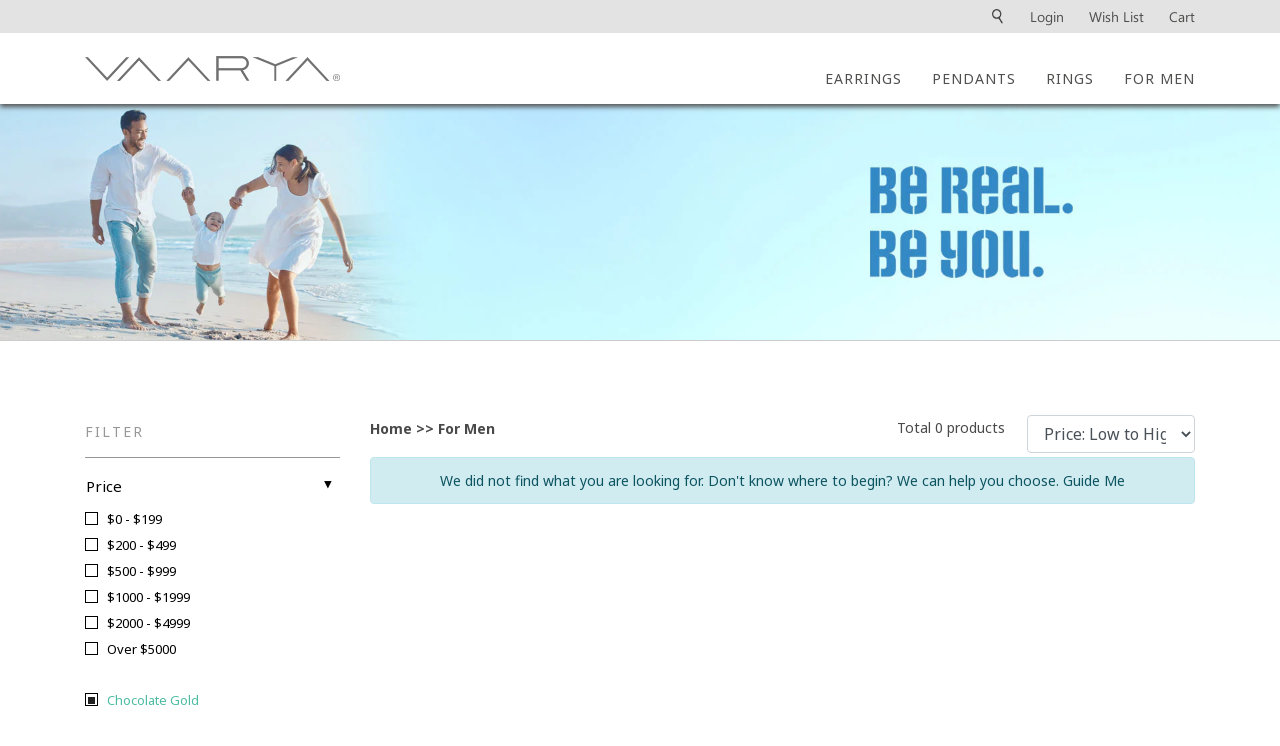

--- FILE ---
content_type: text/html; charset=utf-8
request_url: https://www.vaarya.com/collections/for-men/metal_chocolate-gold
body_size: 17640
content:
<!doctype html>
<!--[if IE 9]> <html class="ie9 no-js" lang="en"> <![endif]-->
<!--[if (gt IE 9)|!(IE)]><!--> <html class="no-js" lang="en"> <!--<![endif]-->
<head>
  <meta name="facebook-domain-verification" content="lqdnosmd1fwf727ezgw1fea85jpgr1" />
  <meta charset="utf-8">
  <meta http-equiv="X-UA-Compatible" content="IE=edge,chrome=1">
  <meta name="viewport" content="width=device-width,initial-scale=1">
  <meta name="theme-color" content="#7796a8">
  <link rel="canonical" href="https://www.vaarya.com/collections/for-men/metal_chocolate-gold">

  

  
  <title>
    For Men
    
 &ndash; Tagged &quot;Metal_Chocolate Gold&quot;
    
    
      &ndash; Vaarya
    
  </title>

  
    <meta name="description" content="Make a statement. Explore our special collection for men for a style experience that will keep them in awe.">
  

  <!-- /snippets/social-meta-tags.liquid -->




<meta property="og:site_name" content="Vaarya">
<meta property="og:url" content="https://www.vaarya.com/collections/for-men/metal_chocolate-gold">
<meta property="og:title" content="For Men">
<meta property="og:type" content="product.group">
<meta property="og:description" content="Make a statement. Explore our special collection for men for a style experience that will keep them in awe.">

<meta property="og:image" content="http://www.vaarya.com/cdn/shop/collections/collection-for-men_1200x1200.jpg?v=1741821845">
<meta property="og:image:secure_url" content="https://www.vaarya.com/cdn/shop/collections/collection-for-men_1200x1200.jpg?v=1741821845">


<meta name="twitter:card" content="summary_large_image">
<meta name="twitter:title" content="For Men">
<meta name="twitter:description" content="Make a statement. Explore our special collection for men for a style experience that will keep them in awe.">


  <link href="//www.vaarya.com/cdn/shop/t/4/assets/bootstrap.min.css?v=20845840321003162751618023023" rel="stylesheet" type="text/css" media="all" />
  <link href="//www.vaarya.com/cdn/shop/t/4/assets/fontawesome-all.min.css?v=163373372269545750611618023030" rel="stylesheet" type="text/css" media="all" />
  <link href="//www.vaarya.com/cdn/shop/t/4/assets/camera.css?v=114888807369409293531618023024" rel="stylesheet" type="text/css" media="all" />
  <link href="//www.vaarya.com/cdn/shop/t/4/assets/owl.carousel.min.css?v=100847393044616809951618023052" rel="stylesheet" type="text/css" media="all" />
  <link href="//www.vaarya.com/cdn/shop/t/4/assets/select2.min.css?v=179762403493371678581618023058" rel="stylesheet" type="text/css" media="all" />
  <link href="//www.vaarya.com/cdn/shop/t/4/assets/jquery.mmenu.all.css?v=168448320190177558601618023043" rel="stylesheet" type="text/css" media="all" />
  
  <link href="https://vjs.zencdn.net/7.11.4/video-js.css" rel="stylesheet" />

  <!-- If you'd like to support IE8 (for Video.js versions prior to v7) -->
  <!-- <script src="https://vjs.zencdn.net/ie8/1.1.2/videojs-ie8.min.js"></script> -->
    
  <link href="https://use.fontawesome.com/releases/v5.0.6/css/all.css" rel="stylesheet">
  
  <link href="//www.vaarya.com/cdn/shop/t/4/assets/template.css?v=182517704589466943811620276746" rel="stylesheet" type="text/css" media="all" />
  
  

  <link href="//fonts.googleapis.com/css?family=Work+Sans:400,700" rel="stylesheet" type="text/css" media="all" />


  

    <link href="//fonts.googleapis.com/css?family=Work+Sans:600" rel="stylesheet" type="text/css" media="all" />
  



  <script>
    var theme = {
      strings: {
        addToCart: "Add to cart",
        soldOut: "Sold out",
        unavailable: "Unavailable",
        showMore: "Show More",
        showLess: "Show Less",
        addressError: "Error looking up that address",
        addressNoResults: "No results for that address",
        addressQueryLimit: "You have exceeded the Google API usage limit. Consider upgrading to a \u003ca href=\"https:\/\/developers.google.com\/maps\/premium\/usage-limits\"\u003ePremium Plan\u003c\/a\u003e.",
        authError: "There was a problem authenticating your Google Maps account."
      },
      moneyFormat: "${{amount}}"
    }

    document.documentElement.className = document.documentElement.className.replace('no-js', 'js');
  </script>
  
  <script src="//www.vaarya.com/cdn/shop/t/4/assets/jquery.min.js?v=61395414644828968241618023042" type="text/javascript"></script>
  <script src="//www.vaarya.com/cdn/shop/t/4/assets/popper.min.js?v=100959417244053508711618023053" type="text/javascript"></script>
  <script src="//www.vaarya.com/cdn/shop/t/4/assets/vendor.js?v=136118274122071307521618023067" type="text/javascript"></script>
  <script src="//www.vaarya.com/cdn/shop/t/4/assets/theme.js?v=97706033584667949211618023065" type="text/javascript"></script>
  <script src="//www.vaarya.com/cdn/shop/t/4/assets/bootstrap.min.js?v=151295878321906490981618023023" type="text/javascript"></script>
  <script src="//www.vaarya.com/cdn/shop/t/4/assets/jquery.mobile.customized.min.js?v=51469048537678247191618023044" type="text/javascript"></script>
  <script src="//www.vaarya.com/cdn/shop/t/4/assets/jquery.easing.1.3.js?v=172541285191835633401618023041" type="text/javascript"></script>
  <script src="//www.vaarya.com/cdn/shop/t/4/assets/camera.min.js?v=91350027751907545681618023025" type="text/javascript"></script>
  <script src="//www.vaarya.com/cdn/shop/t/4/assets/owl.carousel.min.js?v=75813715580695946121618023052" type="text/javascript"></script>
  <script src="//www.vaarya.com/cdn/shop/t/4/assets/bootstap-slider.min.js?v=99878297582439602671618023022" type="text/javascript"></script>
  <script src="//www.vaarya.com/cdn/shop/t/4/assets/jquery.elevateZoom-3.0.8.min.js?v=123299089282303306721618023042" type="text/javascript"></script>
  <script src="//www.vaarya.com/cdn/shop/t/4/assets/select2.full.min.js?v=141401242342302757661618023058" type="text/javascript"></script>
  <script src="//www.vaarya.com/cdn/shop/t/4/assets/jquery.mmenu.all.js?v=81093125408930615951618023043" type="text/javascript"></script>
  
  <script src="https://vjs.zencdn.net/7.11.4/video.min.js"></script>
  
  <script src="//www.vaarya.com/cdn/shop/t/4/assets/template.js?v=141661703280655172091620140032" type="text/javascript"></script>

  <script>window.performance && window.performance.mark && window.performance.mark('shopify.content_for_header.start');</script><meta id="shopify-digital-wallet" name="shopify-digital-wallet" content="/6477086823/digital_wallets/dialog">
<link rel="alternate" type="application/atom+xml" title="Feed" href="/collections/for-men/metal_chocolate-gold.atom" />
<link rel="alternate" type="application/json+oembed" href="https://www.vaarya.com/collections/for-men/metal_chocolate-gold.oembed">
<script async="async" src="/checkouts/internal/preloads.js?locale=en-US"></script>
<script id="shopify-features" type="application/json">{"accessToken":"d5c520f5449e0ab317c55911af7a28b3","betas":["rich-media-storefront-analytics"],"domain":"www.vaarya.com","predictiveSearch":true,"shopId":6477086823,"locale":"en"}</script>
<script>var Shopify = Shopify || {};
Shopify.shop = "vaarya-jewels.myshopify.com";
Shopify.locale = "en";
Shopify.currency = {"active":"USD","rate":"1.0"};
Shopify.country = "US";
Shopify.theme = {"name":"Vaarya","id":121596444872,"schema_name":"Debut","schema_version":"2.1.0","theme_store_id":null,"role":"main"};
Shopify.theme.handle = "null";
Shopify.theme.style = {"id":null,"handle":null};
Shopify.cdnHost = "www.vaarya.com/cdn";
Shopify.routes = Shopify.routes || {};
Shopify.routes.root = "/";</script>
<script type="module">!function(o){(o.Shopify=o.Shopify||{}).modules=!0}(window);</script>
<script>!function(o){function n(){var o=[];function n(){o.push(Array.prototype.slice.apply(arguments))}return n.q=o,n}var t=o.Shopify=o.Shopify||{};t.loadFeatures=n(),t.autoloadFeatures=n()}(window);</script>
<script id="shop-js-analytics" type="application/json">{"pageType":"collection"}</script>
<script defer="defer" async type="module" src="//www.vaarya.com/cdn/shopifycloud/shop-js/modules/v2/client.init-shop-cart-sync_BdyHc3Nr.en.esm.js"></script>
<script defer="defer" async type="module" src="//www.vaarya.com/cdn/shopifycloud/shop-js/modules/v2/chunk.common_Daul8nwZ.esm.js"></script>
<script type="module">
  await import("//www.vaarya.com/cdn/shopifycloud/shop-js/modules/v2/client.init-shop-cart-sync_BdyHc3Nr.en.esm.js");
await import("//www.vaarya.com/cdn/shopifycloud/shop-js/modules/v2/chunk.common_Daul8nwZ.esm.js");

  window.Shopify.SignInWithShop?.initShopCartSync?.({"fedCMEnabled":true,"windoidEnabled":true});

</script>
<script>(function() {
  var isLoaded = false;
  function asyncLoad() {
    if (isLoaded) return;
    isLoaded = true;
    var urls = ["\/\/www.powr.io\/powr.js?powr-token=vaarya-jewels.myshopify.com\u0026external-type=shopify\u0026shop=vaarya-jewels.myshopify.com","https:\/\/s3-us-west-2.amazonaws.com\/smart-social-login\/smart-social-login.js?shop=vaarya-jewels.myshopify.com","\/\/www.powr.io\/powr.js?powr-token=vaarya-jewels.myshopify.com\u0026external-type=shopify\u0026shop=vaarya-jewels.myshopify.com"];
    for (var i = 0; i < urls.length; i++) {
      var s = document.createElement('script');
      s.type = 'text/javascript';
      s.async = true;
      s.src = urls[i];
      var x = document.getElementsByTagName('script')[0];
      x.parentNode.insertBefore(s, x);
    }
  };
  if(window.attachEvent) {
    window.attachEvent('onload', asyncLoad);
  } else {
    window.addEventListener('load', asyncLoad, false);
  }
})();</script>
<script id="__st">var __st={"a":6477086823,"offset":-18000,"reqid":"cf2906f9-a695-489f-9b9a-da4b90f94ddc-1768989977","pageurl":"www.vaarya.com\/collections\/for-men\/metal_chocolate-gold","u":"c0512b113eb7","p":"collection","rtyp":"collection","rid":95914983527};</script>
<script>window.ShopifyPaypalV4VisibilityTracking = true;</script>
<script id="captcha-bootstrap">!function(){'use strict';const t='contact',e='account',n='new_comment',o=[[t,t],['blogs',n],['comments',n],[t,'customer']],c=[[e,'customer_login'],[e,'guest_login'],[e,'recover_customer_password'],[e,'create_customer']],r=t=>t.map((([t,e])=>`form[action*='/${t}']:not([data-nocaptcha='true']) input[name='form_type'][value='${e}']`)).join(','),a=t=>()=>t?[...document.querySelectorAll(t)].map((t=>t.form)):[];function s(){const t=[...o],e=r(t);return a(e)}const i='password',u='form_key',d=['recaptcha-v3-token','g-recaptcha-response','h-captcha-response',i],f=()=>{try{return window.sessionStorage}catch{return}},m='__shopify_v',_=t=>t.elements[u];function p(t,e,n=!1){try{const o=window.sessionStorage,c=JSON.parse(o.getItem(e)),{data:r}=function(t){const{data:e,action:n}=t;return t[m]||n?{data:e,action:n}:{data:t,action:n}}(c);for(const[e,n]of Object.entries(r))t.elements[e]&&(t.elements[e].value=n);n&&o.removeItem(e)}catch(o){console.error('form repopulation failed',{error:o})}}const l='form_type',E='cptcha';function T(t){t.dataset[E]=!0}const w=window,h=w.document,L='Shopify',v='ce_forms',y='captcha';let A=!1;((t,e)=>{const n=(g='f06e6c50-85a8-45c8-87d0-21a2b65856fe',I='https://cdn.shopify.com/shopifycloud/storefront-forms-hcaptcha/ce_storefront_forms_captcha_hcaptcha.v1.5.2.iife.js',D={infoText:'Protected by hCaptcha',privacyText:'Privacy',termsText:'Terms'},(t,e,n)=>{const o=w[L][v],c=o.bindForm;if(c)return c(t,g,e,D).then(n);var r;o.q.push([[t,g,e,D],n]),r=I,A||(h.body.append(Object.assign(h.createElement('script'),{id:'captcha-provider',async:!0,src:r})),A=!0)});var g,I,D;w[L]=w[L]||{},w[L][v]=w[L][v]||{},w[L][v].q=[],w[L][y]=w[L][y]||{},w[L][y].protect=function(t,e){n(t,void 0,e),T(t)},Object.freeze(w[L][y]),function(t,e,n,w,h,L){const[v,y,A,g]=function(t,e,n){const i=e?o:[],u=t?c:[],d=[...i,...u],f=r(d),m=r(i),_=r(d.filter((([t,e])=>n.includes(e))));return[a(f),a(m),a(_),s()]}(w,h,L),I=t=>{const e=t.target;return e instanceof HTMLFormElement?e:e&&e.form},D=t=>v().includes(t);t.addEventListener('submit',(t=>{const e=I(t);if(!e)return;const n=D(e)&&!e.dataset.hcaptchaBound&&!e.dataset.recaptchaBound,o=_(e),c=g().includes(e)&&(!o||!o.value);(n||c)&&t.preventDefault(),c&&!n&&(function(t){try{if(!f())return;!function(t){const e=f();if(!e)return;const n=_(t);if(!n)return;const o=n.value;o&&e.removeItem(o)}(t);const e=Array.from(Array(32),(()=>Math.random().toString(36)[2])).join('');!function(t,e){_(t)||t.append(Object.assign(document.createElement('input'),{type:'hidden',name:u})),t.elements[u].value=e}(t,e),function(t,e){const n=f();if(!n)return;const o=[...t.querySelectorAll(`input[type='${i}']`)].map((({name:t})=>t)),c=[...d,...o],r={};for(const[a,s]of new FormData(t).entries())c.includes(a)||(r[a]=s);n.setItem(e,JSON.stringify({[m]:1,action:t.action,data:r}))}(t,e)}catch(e){console.error('failed to persist form',e)}}(e),e.submit())}));const S=(t,e)=>{t&&!t.dataset[E]&&(n(t,e.some((e=>e===t))),T(t))};for(const o of['focusin','change'])t.addEventListener(o,(t=>{const e=I(t);D(e)&&S(e,y())}));const B=e.get('form_key'),M=e.get(l),P=B&&M;t.addEventListener('DOMContentLoaded',(()=>{const t=y();if(P)for(const e of t)e.elements[l].value===M&&p(e,B);[...new Set([...A(),...v().filter((t=>'true'===t.dataset.shopifyCaptcha))])].forEach((e=>S(e,t)))}))}(h,new URLSearchParams(w.location.search),n,t,e,['guest_login'])})(!0,!0)}();</script>
<script integrity="sha256-4kQ18oKyAcykRKYeNunJcIwy7WH5gtpwJnB7kiuLZ1E=" data-source-attribution="shopify.loadfeatures" defer="defer" src="//www.vaarya.com/cdn/shopifycloud/storefront/assets/storefront/load_feature-a0a9edcb.js" crossorigin="anonymous"></script>
<script data-source-attribution="shopify.dynamic_checkout.dynamic.init">var Shopify=Shopify||{};Shopify.PaymentButton=Shopify.PaymentButton||{isStorefrontPortableWallets:!0,init:function(){window.Shopify.PaymentButton.init=function(){};var t=document.createElement("script");t.src="https://www.vaarya.com/cdn/shopifycloud/portable-wallets/latest/portable-wallets.en.js",t.type="module",document.head.appendChild(t)}};
</script>
<script data-source-attribution="shopify.dynamic_checkout.buyer_consent">
  function portableWalletsHideBuyerConsent(e){var t=document.getElementById("shopify-buyer-consent"),n=document.getElementById("shopify-subscription-policy-button");t&&n&&(t.classList.add("hidden"),t.setAttribute("aria-hidden","true"),n.removeEventListener("click",e))}function portableWalletsShowBuyerConsent(e){var t=document.getElementById("shopify-buyer-consent"),n=document.getElementById("shopify-subscription-policy-button");t&&n&&(t.classList.remove("hidden"),t.removeAttribute("aria-hidden"),n.addEventListener("click",e))}window.Shopify?.PaymentButton&&(window.Shopify.PaymentButton.hideBuyerConsent=portableWalletsHideBuyerConsent,window.Shopify.PaymentButton.showBuyerConsent=portableWalletsShowBuyerConsent);
</script>
<script data-source-attribution="shopify.dynamic_checkout.cart.bootstrap">document.addEventListener("DOMContentLoaded",(function(){function t(){return document.querySelector("shopify-accelerated-checkout-cart, shopify-accelerated-checkout")}if(t())Shopify.PaymentButton.init();else{new MutationObserver((function(e,n){t()&&(Shopify.PaymentButton.init(),n.disconnect())})).observe(document.body,{childList:!0,subtree:!0})}}));
</script>
<link id="shopify-accelerated-checkout-styles" rel="stylesheet" media="screen" href="https://www.vaarya.com/cdn/shopifycloud/portable-wallets/latest/accelerated-checkout-backwards-compat.css" crossorigin="anonymous">
<style id="shopify-accelerated-checkout-cart">
        #shopify-buyer-consent {
  margin-top: 1em;
  display: inline-block;
  width: 100%;
}

#shopify-buyer-consent.hidden {
  display: none;
}

#shopify-subscription-policy-button {
  background: none;
  border: none;
  padding: 0;
  text-decoration: underline;
  font-size: inherit;
  cursor: pointer;
}

#shopify-subscription-policy-button::before {
  box-shadow: none;
}

      </style>

<script>window.performance && window.performance.mark && window.performance.mark('shopify.content_for_header.end');</script>
  
    
    
    <script src="//www.vaarya.com/cdn/shop/t/4/assets/magiczoomplus.js?v=40337037563953961081618023050" type="text/javascript"></script>
    <link href="//www.vaarya.com/cdn/shop/t/4/assets/magiczoomplus.css?v=23004810561057010731618023050" rel="stylesheet" type="text/css" media="all" />
    
    <script src="//www.vaarya.com/cdn/shop/t/4/assets/magicscroll.js?v=17989800387079809531618023047" type="text/javascript"></script>
    <link href="//www.vaarya.com/cdn/shop/t/4/assets/magicscroll.css?v=153801377503848671101618023046" rel="stylesheet" type="text/css" media="all" />
    
    <link href="//www.vaarya.com/cdn/shop/t/4/assets/magiczoomplus.additional.css?v=135578998638733625911618023049" rel="stylesheet" type="text/css" media="all" />
    <script type="text/javascript">
    mzOptions = {
		'zoomWidth':'auto',
		'zoomHeight':'auto',
		'zoomPosition':'right',
		'zoomDistance':15,
		'selectorTrigger':'click',
		'transitionEffect':true,
		'lazyZoom':false,
		'rightClick':false,
		'zoomMode':'zoom',
		'zoomOn':'hover',
		'upscale':true,
		'smoothing':true,
		'variableZoom':false,
		'zoomCaption':'off',
		'expand':'window',
		'expandZoomMode':'zoom',
		'expandZoomOn':'click',
		'expandCaption':true,
		'closeOnClickOutside':true,
		'hint':'once',
		'textHoverZoomHint':'Hover to zoom',
		'textClickZoomHint':'Click to zoom',
		'textExpandHint':'Click to expand',
		'textBtnClose':'Close',
		'textBtnNext':'Next',
		'textBtnPrev':'Previous'
    }
    mzMobileOptions = {
		'zoomMode':'zoom',
		'textHoverZoomHint':'Touch to zoom',
		'textClickZoomHint':'Double tap to zoom',
		'textExpandHint':'Tap to expand'
    }
    
    MagicScrollOptions = {
		'width':'auto',
		'height':'38 pixels',
		'mode':'scroll',
		'items':'10',
		'speed':600,
		'autoplay':0,
		'loop':'infinite',
		'step':'auto',
		'arrows':'outside',
		'pagination':false,
		'easing':'cubic-bezier(.8, 0, .5, 1)',
		'scrollOnWheel':'auto',
		'lazy-load':false
    }
    
    </script>
    <script src="//www.vaarya.com/cdn/shop/t/4/assets/magiczoomplus.sirv.js?v=85714051337248579641618023051" type="text/javascript"></script>

  
  

    

  <!-- BeginWishyAddon --><script>  Shopify.wishy_btn_settings = {"button_setting":".wishy-container .wishy-btn{border-radius:30px;width:200px;height:45px;background-color:#000;font-size:14px;color:#000;}\r\n.wishy-btn{background-color:#00000}\r\n","btn_append":"before","btn_display":"block","btn_width":"auto","btn_margin_top":5,"btn_margin_left":5,"btn_margin_right":5,"btn_margin_bottom":5,"btn_margin_unit":"px","btn_placer_element":null,"btn_background_color":"#48c7b0","btn_border_color":"#ffffff","btn_border_width":0,"btn_text":"♡ Add to wishlist","btn_color":"#ffffff","remove_btn_background_color":"#85ce8b","remove_btn_border_color":"#3f4eae","remove_btn_border_width":0,"remove_btn_color":"#ffffff","new_theme_published_at":"2018-03-25T04:18:52.518Z","installed":true,"heart_icon_margin_right":15,"heart_icon_margin_bottom":15,"heart_icon_location":"bottom-right","heart_icon_margin_top":15,"heart_icon_margin_left":15,"setting_force_login":true,"heart_icon_url_match":"","heart_icon_enabled":false,"status":"alive","spf_record":null,"floating_favorites_enabled":false,"floating_favorites_location":"right","floating_favorites_margin_top":50,"floating_favorites_url_match":"","floating_favorites_background_color":"#ffffff","floating_favorites_border_color":"#b9b9b9","floating_favorites_border_width":1,"floating_favorites_text":"♥ Favorites","floating_favorites_color":"#1b1b1b","heart_icon_type":"default","heart_icon_typedefault_background_color":"#ff8989","heart_icon_typedefault_border_color":"#ff9c9c","heart_icon_typedefault_border_width":2,"heart_icon_typedefault_icon_color":"#ffffff","heart_icon_show_count":false,"heart_icon_typecustom_image_url":"https://cc-swim.herokuapp.com/wishlist.png","btn_text_size":"12.0","locale":"en","shop_star_rating":null,"shop_star_feedback":null,"heart_icon_collection_before_add_color":"#dfdfdf","heart_icon_collection_after_add_color":"#606060","login_link_bg_color":"#5c6ac4","login_link_text_color":"#3f4eae","btn_remove_bg_color":"#ffffff","btn_remove_border_color":"#b9b9b9","btn_remove_border_width":1,"btn_remove_text":"♡ Remove from wishlist","btn_remove_color":"#1b1b1b","btn_remove_text_size":"16.0","open_wishlist_after_add_to_wishlist":true};  Shopify.wishy_button_css_json = ".wishy-container .wishy-btn{border-radius:30px;width:200px;height:45px;background-color:#000;font-size:14px;color:#000;}\r\n.wishy-btn{background-color:#00000}\r\n";    Shopify.wishy_customer_email = "" ;  </script><!-- EndWishyAddon -->

  <!-- Global site tag (gtag.js) - Google Analytics -->
  <script async src="https://www.googletagmanager.com/gtag/js?id=G-JNCC11441Q"></script>
  <script>
    window.dataLayer = window.dataLayer || [];
    function gtag(){dataLayer.push(arguments);}
    gtag('js', new Date());

    gtag('config', 'G-JNCC11441Q');
  </script>  
<link href="https://monorail-edge.shopifysvc.com" rel="dns-prefetch">
<script>(function(){if ("sendBeacon" in navigator && "performance" in window) {try {var session_token_from_headers = performance.getEntriesByType('navigation')[0].serverTiming.find(x => x.name == '_s').description;} catch {var session_token_from_headers = undefined;}var session_cookie_matches = document.cookie.match(/_shopify_s=([^;]*)/);var session_token_from_cookie = session_cookie_matches && session_cookie_matches.length === 2 ? session_cookie_matches[1] : "";var session_token = session_token_from_headers || session_token_from_cookie || "";function handle_abandonment_event(e) {var entries = performance.getEntries().filter(function(entry) {return /monorail-edge.shopifysvc.com/.test(entry.name);});if (!window.abandonment_tracked && entries.length === 0) {window.abandonment_tracked = true;var currentMs = Date.now();var navigation_start = performance.timing.navigationStart;var payload = {shop_id: 6477086823,url: window.location.href,navigation_start,duration: currentMs - navigation_start,session_token,page_type: "collection"};window.navigator.sendBeacon("https://monorail-edge.shopifysvc.com/v1/produce", JSON.stringify({schema_id: "online_store_buyer_site_abandonment/1.1",payload: payload,metadata: {event_created_at_ms: currentMs,event_sent_at_ms: currentMs}}));}}window.addEventListener('pagehide', handle_abandonment_event);}}());</script>
<script id="web-pixels-manager-setup">(function e(e,d,r,n,o){if(void 0===o&&(o={}),!Boolean(null===(a=null===(i=window.Shopify)||void 0===i?void 0:i.analytics)||void 0===a?void 0:a.replayQueue)){var i,a;window.Shopify=window.Shopify||{};var t=window.Shopify;t.analytics=t.analytics||{};var s=t.analytics;s.replayQueue=[],s.publish=function(e,d,r){return s.replayQueue.push([e,d,r]),!0};try{self.performance.mark("wpm:start")}catch(e){}var l=function(){var e={modern:/Edge?\/(1{2}[4-9]|1[2-9]\d|[2-9]\d{2}|\d{4,})\.\d+(\.\d+|)|Firefox\/(1{2}[4-9]|1[2-9]\d|[2-9]\d{2}|\d{4,})\.\d+(\.\d+|)|Chrom(ium|e)\/(9{2}|\d{3,})\.\d+(\.\d+|)|(Maci|X1{2}).+ Version\/(15\.\d+|(1[6-9]|[2-9]\d|\d{3,})\.\d+)([,.]\d+|)( \(\w+\)|)( Mobile\/\w+|) Safari\/|Chrome.+OPR\/(9{2}|\d{3,})\.\d+\.\d+|(CPU[ +]OS|iPhone[ +]OS|CPU[ +]iPhone|CPU IPhone OS|CPU iPad OS)[ +]+(15[._]\d+|(1[6-9]|[2-9]\d|\d{3,})[._]\d+)([._]\d+|)|Android:?[ /-](13[3-9]|1[4-9]\d|[2-9]\d{2}|\d{4,})(\.\d+|)(\.\d+|)|Android.+Firefox\/(13[5-9]|1[4-9]\d|[2-9]\d{2}|\d{4,})\.\d+(\.\d+|)|Android.+Chrom(ium|e)\/(13[3-9]|1[4-9]\d|[2-9]\d{2}|\d{4,})\.\d+(\.\d+|)|SamsungBrowser\/([2-9]\d|\d{3,})\.\d+/,legacy:/Edge?\/(1[6-9]|[2-9]\d|\d{3,})\.\d+(\.\d+|)|Firefox\/(5[4-9]|[6-9]\d|\d{3,})\.\d+(\.\d+|)|Chrom(ium|e)\/(5[1-9]|[6-9]\d|\d{3,})\.\d+(\.\d+|)([\d.]+$|.*Safari\/(?![\d.]+ Edge\/[\d.]+$))|(Maci|X1{2}).+ Version\/(10\.\d+|(1[1-9]|[2-9]\d|\d{3,})\.\d+)([,.]\d+|)( \(\w+\)|)( Mobile\/\w+|) Safari\/|Chrome.+OPR\/(3[89]|[4-9]\d|\d{3,})\.\d+\.\d+|(CPU[ +]OS|iPhone[ +]OS|CPU[ +]iPhone|CPU IPhone OS|CPU iPad OS)[ +]+(10[._]\d+|(1[1-9]|[2-9]\d|\d{3,})[._]\d+)([._]\d+|)|Android:?[ /-](13[3-9]|1[4-9]\d|[2-9]\d{2}|\d{4,})(\.\d+|)(\.\d+|)|Mobile Safari.+OPR\/([89]\d|\d{3,})\.\d+\.\d+|Android.+Firefox\/(13[5-9]|1[4-9]\d|[2-9]\d{2}|\d{4,})\.\d+(\.\d+|)|Android.+Chrom(ium|e)\/(13[3-9]|1[4-9]\d|[2-9]\d{2}|\d{4,})\.\d+(\.\d+|)|Android.+(UC? ?Browser|UCWEB|U3)[ /]?(15\.([5-9]|\d{2,})|(1[6-9]|[2-9]\d|\d{3,})\.\d+)\.\d+|SamsungBrowser\/(5\.\d+|([6-9]|\d{2,})\.\d+)|Android.+MQ{2}Browser\/(14(\.(9|\d{2,})|)|(1[5-9]|[2-9]\d|\d{3,})(\.\d+|))(\.\d+|)|K[Aa][Ii]OS\/(3\.\d+|([4-9]|\d{2,})\.\d+)(\.\d+|)/},d=e.modern,r=e.legacy,n=navigator.userAgent;return n.match(d)?"modern":n.match(r)?"legacy":"unknown"}(),u="modern"===l?"modern":"legacy",c=(null!=n?n:{modern:"",legacy:""})[u],f=function(e){return[e.baseUrl,"/wpm","/b",e.hashVersion,"modern"===e.buildTarget?"m":"l",".js"].join("")}({baseUrl:d,hashVersion:r,buildTarget:u}),m=function(e){var d=e.version,r=e.bundleTarget,n=e.surface,o=e.pageUrl,i=e.monorailEndpoint;return{emit:function(e){var a=e.status,t=e.errorMsg,s=(new Date).getTime(),l=JSON.stringify({metadata:{event_sent_at_ms:s},events:[{schema_id:"web_pixels_manager_load/3.1",payload:{version:d,bundle_target:r,page_url:o,status:a,surface:n,error_msg:t},metadata:{event_created_at_ms:s}}]});if(!i)return console&&console.warn&&console.warn("[Web Pixels Manager] No Monorail endpoint provided, skipping logging."),!1;try{return self.navigator.sendBeacon.bind(self.navigator)(i,l)}catch(e){}var u=new XMLHttpRequest;try{return u.open("POST",i,!0),u.setRequestHeader("Content-Type","text/plain"),u.send(l),!0}catch(e){return console&&console.warn&&console.warn("[Web Pixels Manager] Got an unhandled error while logging to Monorail."),!1}}}}({version:r,bundleTarget:l,surface:e.surface,pageUrl:self.location.href,monorailEndpoint:e.monorailEndpoint});try{o.browserTarget=l,function(e){var d=e.src,r=e.async,n=void 0===r||r,o=e.onload,i=e.onerror,a=e.sri,t=e.scriptDataAttributes,s=void 0===t?{}:t,l=document.createElement("script"),u=document.querySelector("head"),c=document.querySelector("body");if(l.async=n,l.src=d,a&&(l.integrity=a,l.crossOrigin="anonymous"),s)for(var f in s)if(Object.prototype.hasOwnProperty.call(s,f))try{l.dataset[f]=s[f]}catch(e){}if(o&&l.addEventListener("load",o),i&&l.addEventListener("error",i),u)u.appendChild(l);else{if(!c)throw new Error("Did not find a head or body element to append the script");c.appendChild(l)}}({src:f,async:!0,onload:function(){if(!function(){var e,d;return Boolean(null===(d=null===(e=window.Shopify)||void 0===e?void 0:e.analytics)||void 0===d?void 0:d.initialized)}()){var d=window.webPixelsManager.init(e)||void 0;if(d){var r=window.Shopify.analytics;r.replayQueue.forEach((function(e){var r=e[0],n=e[1],o=e[2];d.publishCustomEvent(r,n,o)})),r.replayQueue=[],r.publish=d.publishCustomEvent,r.visitor=d.visitor,r.initialized=!0}}},onerror:function(){return m.emit({status:"failed",errorMsg:"".concat(f," has failed to load")})},sri:function(e){var d=/^sha384-[A-Za-z0-9+/=]+$/;return"string"==typeof e&&d.test(e)}(c)?c:"",scriptDataAttributes:o}),m.emit({status:"loading"})}catch(e){m.emit({status:"failed",errorMsg:(null==e?void 0:e.message)||"Unknown error"})}}})({shopId: 6477086823,storefrontBaseUrl: "https://www.vaarya.com",extensionsBaseUrl: "https://extensions.shopifycdn.com/cdn/shopifycloud/web-pixels-manager",monorailEndpoint: "https://monorail-edge.shopifysvc.com/unstable/produce_batch",surface: "storefront-renderer",enabledBetaFlags: ["2dca8a86"],webPixelsConfigList: [{"id":"235077885","configuration":"{\"pixel_id\":\"370520454171566\",\"pixel_type\":\"facebook_pixel\",\"metaapp_system_user_token\":\"-\"}","eventPayloadVersion":"v1","runtimeContext":"OPEN","scriptVersion":"ca16bc87fe92b6042fbaa3acc2fbdaa6","type":"APP","apiClientId":2329312,"privacyPurposes":["ANALYTICS","MARKETING","SALE_OF_DATA"],"dataSharingAdjustments":{"protectedCustomerApprovalScopes":["read_customer_address","read_customer_email","read_customer_name","read_customer_personal_data","read_customer_phone"]}},{"id":"shopify-app-pixel","configuration":"{}","eventPayloadVersion":"v1","runtimeContext":"STRICT","scriptVersion":"0450","apiClientId":"shopify-pixel","type":"APP","privacyPurposes":["ANALYTICS","MARKETING"]},{"id":"shopify-custom-pixel","eventPayloadVersion":"v1","runtimeContext":"LAX","scriptVersion":"0450","apiClientId":"shopify-pixel","type":"CUSTOM","privacyPurposes":["ANALYTICS","MARKETING"]}],isMerchantRequest: false,initData: {"shop":{"name":"Vaarya","paymentSettings":{"currencyCode":"USD"},"myshopifyDomain":"vaarya-jewels.myshopify.com","countryCode":"US","storefrontUrl":"https:\/\/www.vaarya.com"},"customer":null,"cart":null,"checkout":null,"productVariants":[],"purchasingCompany":null},},"https://www.vaarya.com/cdn","fcfee988w5aeb613cpc8e4bc33m6693e112",{"modern":"","legacy":""},{"shopId":"6477086823","storefrontBaseUrl":"https:\/\/www.vaarya.com","extensionBaseUrl":"https:\/\/extensions.shopifycdn.com\/cdn\/shopifycloud\/web-pixels-manager","surface":"storefront-renderer","enabledBetaFlags":"[\"2dca8a86\"]","isMerchantRequest":"false","hashVersion":"fcfee988w5aeb613cpc8e4bc33m6693e112","publish":"custom","events":"[[\"page_viewed\",{}],[\"collection_viewed\",{\"collection\":{\"id\":\"95914983527\",\"title\":\"For Men\",\"productVariants\":[]}}]]"});</script><script>
  window.ShopifyAnalytics = window.ShopifyAnalytics || {};
  window.ShopifyAnalytics.meta = window.ShopifyAnalytics.meta || {};
  window.ShopifyAnalytics.meta.currency = 'USD';
  var meta = {"products":[],"page":{"pageType":"collection","resourceType":"collection","resourceId":95914983527,"requestId":"cf2906f9-a695-489f-9b9a-da4b90f94ddc-1768989977"}};
  for (var attr in meta) {
    window.ShopifyAnalytics.meta[attr] = meta[attr];
  }
</script>
<script class="analytics">
  (function () {
    var customDocumentWrite = function(content) {
      var jquery = null;

      if (window.jQuery) {
        jquery = window.jQuery;
      } else if (window.Checkout && window.Checkout.$) {
        jquery = window.Checkout.$;
      }

      if (jquery) {
        jquery('body').append(content);
      }
    };

    var hasLoggedConversion = function(token) {
      if (token) {
        return document.cookie.indexOf('loggedConversion=' + token) !== -1;
      }
      return false;
    }

    var setCookieIfConversion = function(token) {
      if (token) {
        var twoMonthsFromNow = new Date(Date.now());
        twoMonthsFromNow.setMonth(twoMonthsFromNow.getMonth() + 2);

        document.cookie = 'loggedConversion=' + token + '; expires=' + twoMonthsFromNow;
      }
    }

    var trekkie = window.ShopifyAnalytics.lib = window.trekkie = window.trekkie || [];
    if (trekkie.integrations) {
      return;
    }
    trekkie.methods = [
      'identify',
      'page',
      'ready',
      'track',
      'trackForm',
      'trackLink'
    ];
    trekkie.factory = function(method) {
      return function() {
        var args = Array.prototype.slice.call(arguments);
        args.unshift(method);
        trekkie.push(args);
        return trekkie;
      };
    };
    for (var i = 0; i < trekkie.methods.length; i++) {
      var key = trekkie.methods[i];
      trekkie[key] = trekkie.factory(key);
    }
    trekkie.load = function(config) {
      trekkie.config = config || {};
      trekkie.config.initialDocumentCookie = document.cookie;
      var first = document.getElementsByTagName('script')[0];
      var script = document.createElement('script');
      script.type = 'text/javascript';
      script.onerror = function(e) {
        var scriptFallback = document.createElement('script');
        scriptFallback.type = 'text/javascript';
        scriptFallback.onerror = function(error) {
                var Monorail = {
      produce: function produce(monorailDomain, schemaId, payload) {
        var currentMs = new Date().getTime();
        var event = {
          schema_id: schemaId,
          payload: payload,
          metadata: {
            event_created_at_ms: currentMs,
            event_sent_at_ms: currentMs
          }
        };
        return Monorail.sendRequest("https://" + monorailDomain + "/v1/produce", JSON.stringify(event));
      },
      sendRequest: function sendRequest(endpointUrl, payload) {
        // Try the sendBeacon API
        if (window && window.navigator && typeof window.navigator.sendBeacon === 'function' && typeof window.Blob === 'function' && !Monorail.isIos12()) {
          var blobData = new window.Blob([payload], {
            type: 'text/plain'
          });

          if (window.navigator.sendBeacon(endpointUrl, blobData)) {
            return true;
          } // sendBeacon was not successful

        } // XHR beacon

        var xhr = new XMLHttpRequest();

        try {
          xhr.open('POST', endpointUrl);
          xhr.setRequestHeader('Content-Type', 'text/plain');
          xhr.send(payload);
        } catch (e) {
          console.log(e);
        }

        return false;
      },
      isIos12: function isIos12() {
        return window.navigator.userAgent.lastIndexOf('iPhone; CPU iPhone OS 12_') !== -1 || window.navigator.userAgent.lastIndexOf('iPad; CPU OS 12_') !== -1;
      }
    };
    Monorail.produce('monorail-edge.shopifysvc.com',
      'trekkie_storefront_load_errors/1.1',
      {shop_id: 6477086823,
      theme_id: 121596444872,
      app_name: "storefront",
      context_url: window.location.href,
      source_url: "//www.vaarya.com/cdn/s/trekkie.storefront.cd680fe47e6c39ca5d5df5f0a32d569bc48c0f27.min.js"});

        };
        scriptFallback.async = true;
        scriptFallback.src = '//www.vaarya.com/cdn/s/trekkie.storefront.cd680fe47e6c39ca5d5df5f0a32d569bc48c0f27.min.js';
        first.parentNode.insertBefore(scriptFallback, first);
      };
      script.async = true;
      script.src = '//www.vaarya.com/cdn/s/trekkie.storefront.cd680fe47e6c39ca5d5df5f0a32d569bc48c0f27.min.js';
      first.parentNode.insertBefore(script, first);
    };
    trekkie.load(
      {"Trekkie":{"appName":"storefront","development":false,"defaultAttributes":{"shopId":6477086823,"isMerchantRequest":null,"themeId":121596444872,"themeCityHash":"1882082681595775900","contentLanguage":"en","currency":"USD","eventMetadataId":"704533bd-a079-4788-a37f-b602be8fd2da"},"isServerSideCookieWritingEnabled":true,"monorailRegion":"shop_domain","enabledBetaFlags":["65f19447"]},"Session Attribution":{},"S2S":{"facebookCapiEnabled":false,"source":"trekkie-storefront-renderer","apiClientId":580111}}
    );

    var loaded = false;
    trekkie.ready(function() {
      if (loaded) return;
      loaded = true;

      window.ShopifyAnalytics.lib = window.trekkie;

      var originalDocumentWrite = document.write;
      document.write = customDocumentWrite;
      try { window.ShopifyAnalytics.merchantGoogleAnalytics.call(this); } catch(error) {};
      document.write = originalDocumentWrite;

      window.ShopifyAnalytics.lib.page(null,{"pageType":"collection","resourceType":"collection","resourceId":95914983527,"requestId":"cf2906f9-a695-489f-9b9a-da4b90f94ddc-1768989977","shopifyEmitted":true});

      var match = window.location.pathname.match(/checkouts\/(.+)\/(thank_you|post_purchase)/)
      var token = match? match[1]: undefined;
      if (!hasLoggedConversion(token)) {
        setCookieIfConversion(token);
        window.ShopifyAnalytics.lib.track("Viewed Product Category",{"currency":"USD","category":"Collection: for-men","collectionName":"for-men","collectionId":95914983527,"nonInteraction":true},undefined,undefined,{"shopifyEmitted":true});
      }
    });


        var eventsListenerScript = document.createElement('script');
        eventsListenerScript.async = true;
        eventsListenerScript.src = "//www.vaarya.com/cdn/shopifycloud/storefront/assets/shop_events_listener-3da45d37.js";
        document.getElementsByTagName('head')[0].appendChild(eventsListenerScript);

})();</script>
<script
  defer
  src="https://www.vaarya.com/cdn/shopifycloud/perf-kit/shopify-perf-kit-3.0.4.min.js"
  data-application="storefront-renderer"
  data-shop-id="6477086823"
  data-render-region="gcp-us-central1"
  data-page-type="collection"
  data-theme-instance-id="121596444872"
  data-theme-name="Debut"
  data-theme-version="2.1.0"
  data-monorail-region="shop_domain"
  data-resource-timing-sampling-rate="10"
  data-shs="true"
  data-shs-beacon="true"
  data-shs-export-with-fetch="true"
  data-shs-logs-sample-rate="1"
  data-shs-beacon-endpoint="https://www.vaarya.com/api/collect"
></script>
</head>

<body class="template-collection">
  <div id="shopify-section-header" class="shopify-section"><div class="header-section" data-section-id="header" data-section-type="header-section">  
  <!--	HEADER WRAPPER [START]	-->
  <header class="header_wrapper header_wrapper_sticky">
    
    
    
    <div class="topnav_wrapper d-none d-sm-none d-md-table">
      <div class="container">                
        <div class="topnav_menu_container">
          <ul class="topnav_menu_ul">
            
            <li>
              <a href="/account/login" class="login_link">Login</a>
            </li>
            
            <li>
              <a href="#wishy-nav" class="wishlist_link">Wish List</a>
            </li>
            
            <li>
              <a href="/cart" class="shoppingcart_link">Cart
              	  
              </a>
            </li>
          </ul>
          <div class="topnav_search_div">
            <div class="d-block d-md-none">
  <form action="/search" method="get" class="form-inline search-header search" role="search">
    <button class="search-header__submit search__submit btn--link btn btn-search" type="submit">
      <svg aria-hidden="true" focusable="false" role="presentation" class="icon icon-search" viewBox="0 0 37 40"><path d="M35.6 36l-9.8-9.8c4.1-5.4 3.6-13.2-1.3-18.1-5.4-5.4-14.2-5.4-19.7 0-5.4 5.4-5.4 14.2 0 19.7 2.6 2.6 6.1 4.1 9.8 4.1 3 0 5.9-1 8.3-2.8l9.8 9.8c.4.4.9.6 1.4.6s1-.2 1.4-.6c.9-.9.9-2.1.1-2.9zm-20.9-8.2c-2.6 0-5.1-1-7-2.9-3.9-3.9-3.9-10.1 0-14C9.6 9 12.2 8 14.7 8s5.1 1 7 2.9c3.9 3.9 3.9 10.1 0 14-1.9 1.9-4.4 2.9-7 2.9z"/></svg>
      <span class="icon__fallback-text">Submit</span>
    </button>
    <input class="form-control search-header__input search__input"
      type="search"
      name="q"
      placeholder="Product Name or Model Number"
      aria-label="Product Name or Model Number">  
  </form>
</div>
<div class="d-none d-md-block">  
  <form action="/search" method="get" class="searchbox" role="search">
    <button type="submit" class="searchbox-submit"><svg aria-hidden="true" focusable="false" role="presentation" class="icon icon-search" viewBox="0 0 37 40"><path d="M35.6 36l-9.8-9.8c4.1-5.4 3.6-13.2-1.3-18.1-5.4-5.4-14.2-5.4-19.7 0-5.4 5.4-5.4 14.2 0 19.7 2.6 2.6 6.1 4.1 9.8 4.1 3 0 5.9-1 8.3-2.8l9.8 9.8c.4.4.9.6 1.4.6s1-.2 1.4-.6c.9-.9.9-2.1.1-2.9zm-20.9-8.2c-2.6 0-5.1-1-7-2.9-3.9-3.9-3.9-10.1 0-14C9.6 9 12.2 8 14.7 8s5.1 1 7 2.9c3.9 3.9 3.9 10.1 0 14-1.9 1.9-4.4 2.9-7 2.9z"/></svg></button>
    <span class="searchbox-icon"><svg aria-hidden="true" focusable="false" role="presentation" class="icon icon-search" viewBox="0 0 37 40"><path d="M35.6 36l-9.8-9.8c4.1-5.4 3.6-13.2-1.3-18.1-5.4-5.4-14.2-5.4-19.7 0-5.4 5.4-5.4 14.2 0 19.7 2.6 2.6 6.1 4.1 9.8 4.1 3 0 5.9-1 8.3-2.8l9.8 9.8c.4.4.9.6 1.4.6s1-.2 1.4-.6c.9-.9.9-2.1.1-2.9zm-20.9-8.2c-2.6 0-5.1-1-7-2.9-3.9-3.9-3.9-10.1 0-14C9.6 9 12.2 8 14.7 8s5.1 1 7 2.9c3.9 3.9 3.9 10.1 0 14-1.9 1.9-4.4 2.9-7 2.9z"/></svg></span>    
    <input class="searchbox-input"
      type="search" 
      onkeyup="buttonUp();"
      name="q"
      placeholder="Product Name or Model Number"
      aria-label="Product Name or Model Number">  
  </form>
</div>


          </div>
        </div>

      </div>
    </div>
    <!--	Topnav Wrapper [END]	-->

    <!--	Sitenav Wrapper [START]	-->
    <div class="sitenav_wrapper">
      <div class="container">

        <div class="row align-items-center">
          <div class="col-xl-3 col-lg-4 col-md-4 col-sm-6 col-8 py-1 py-md-2 py-lg-3 logo_col">
            <a href="/">
               
				 <img src="//www.vaarya.com/cdn/shop/t/4/assets/logo.png?v=177862763309663448321618023045" class="img-fluid" alt="Vaarya" title="Vaarya" />
              
            </a>
          </div>
          <div class="col-xl-9 col-lg-8 col-md-8 navbar_col d-none d-sm-none d-md-block">            
            <nav class="navbar navbar-expand-md">
              <a class="navbar-brand d-block d-md-none" href="#"><img src="//www.vaarya.com/cdn/shop/t/4/assets/logo.png?v=177862763309663448321618023045" class="img-fluid" alt="Vaarya" title="Vaarya" /></a>
              <button class="navbar-toggler d-block d-md-none" type="button" data-toggle="collapse" data-target="#navbarSupportedContent" aria-controls="navbarSupportedContent" aria-expanded="false" aria-label="Toggle navigation">
                <span class="fa fa-bars"></span>
              </button>

              <div class="collapse navbar-collapse" id="navbarSupportedContent">
                <ul class="navbar-nav mr-auto">
                  

                  <li class="nav-item dropdown">
                                                              
                    
                    <a class="nav-link dropdown-toggle " href="/collections/earrings" id="navbarDropdown">Earrings
                    </a>
                                                              
                    <div class="dropdown-menu animate slideIn" aria-labelledby="navbarDropdown">
                      
                      <a class="dropdown-item " href="/collections/solitaire-earrings">Solitaire Earrings</a>
                      
                      <a class="dropdown-item " href="/collections/halo-earrings">Halo Earrings</a>
                      
                    </div>                                          
                    
                  </li>
                  

                  <li class="nav-item dropdown">
                                                              
                    
                    <a class="nav-link dropdown-toggle " href="/collections/pendants" id="navbarDropdown">Pendants
                    </a>
                                                              
                    <div class="dropdown-menu animate slideIn" aria-labelledby="navbarDropdown">
                      
                      <a class="dropdown-item " href="/collections/halo-pendants">Halo Pendants</a>
                      
                      <a class="dropdown-item " href="/collections/fashion-pendants">Cross Pendants</a>
                      
                      <a class="dropdown-item " href="/collections/solitaire-pendants">Solitaire Pendants</a>
                      
                    </div>                                          
                    
                  </li>
                  

                  <li class="nav-item dropdown">
                                                              
                    
                    <a class="nav-link dropdown-toggle " href="/collections/rings" id="navbarDropdown">Rings
                    </a>
                                                              
                    <div class="dropdown-menu animate slideIn" aria-labelledby="navbarDropdown">
                      
                      <a class="dropdown-item " href="/collections/halo-rings">Halo Rings</a>
                      
                      <a class="dropdown-item " href="/collections/engagement-rings">Engagement Rings</a>
                      
                      <a class="dropdown-item " href="/collections/wedding-ring-sets">Wedding Ring Sets</a>
                      
                      <a class="dropdown-item " href="/collections/wedding-bands">Wedding Bands</a>
                      
                    </div>                                          
                    
                  </li>
                  

                  <li class="nav-item dropdown">
                                                              
                    
                    <a class="nav-link dropdown-toggle  active" href="/collections/for-men" id="navbarDropdown">For Men
                    </a>
                                                              
                    <div class="dropdown-menu animate slideIn" aria-labelledby="navbarDropdown">
                      
                      <a class="dropdown-item " href="/collections/mens-rings">Rings</a>
                      
                      <a class="dropdown-item " href="/collections/cufflinks">Cufflinks</a>
                      
                    </div>                                          
                    
                  </li>
                  
                </ul>
              </div>
            </nav>
          </div>
          <div class="col-sm-6 col-4 d-block d-sm-block d-md-none">
            <div class="topnav_menu_container">
              <div class="mobile-menu-opener-div">
                <a href="#menu" class="mobile-menu-opener">
                  <span></span>
                  <span></span>
                  <span></span>
                </a>
              </div>
              <nav id="menu">
                <div id="my-header">
                  <div class="topnav_search_div">
                    <div class="d-block d-md-none">
  <form action="/search" method="get" class="form-inline search-header search" role="search">
    <button class="search-header__submit search__submit btn--link btn btn-search" type="submit">
      <svg aria-hidden="true" focusable="false" role="presentation" class="icon icon-search" viewBox="0 0 37 40"><path d="M35.6 36l-9.8-9.8c4.1-5.4 3.6-13.2-1.3-18.1-5.4-5.4-14.2-5.4-19.7 0-5.4 5.4-5.4 14.2 0 19.7 2.6 2.6 6.1 4.1 9.8 4.1 3 0 5.9-1 8.3-2.8l9.8 9.8c.4.4.9.6 1.4.6s1-.2 1.4-.6c.9-.9.9-2.1.1-2.9zm-20.9-8.2c-2.6 0-5.1-1-7-2.9-3.9-3.9-3.9-10.1 0-14C9.6 9 12.2 8 14.7 8s5.1 1 7 2.9c3.9 3.9 3.9 10.1 0 14-1.9 1.9-4.4 2.9-7 2.9z"/></svg>
      <span class="icon__fallback-text">Submit</span>
    </button>
    <input class="form-control search-header__input search__input"
      type="search"
      name="q"
      placeholder="Product Name or Model Number"
      aria-label="Product Name or Model Number">  
  </form>
</div>
<div class="d-none d-md-block">  
  <form action="/search" method="get" class="searchbox" role="search">
    <button type="submit" class="searchbox-submit"><svg aria-hidden="true" focusable="false" role="presentation" class="icon icon-search" viewBox="0 0 37 40"><path d="M35.6 36l-9.8-9.8c4.1-5.4 3.6-13.2-1.3-18.1-5.4-5.4-14.2-5.4-19.7 0-5.4 5.4-5.4 14.2 0 19.7 2.6 2.6 6.1 4.1 9.8 4.1 3 0 5.9-1 8.3-2.8l9.8 9.8c.4.4.9.6 1.4.6s1-.2 1.4-.6c.9-.9.9-2.1.1-2.9zm-20.9-8.2c-2.6 0-5.1-1-7-2.9-3.9-3.9-3.9-10.1 0-14C9.6 9 12.2 8 14.7 8s5.1 1 7 2.9c3.9 3.9 3.9 10.1 0 14-1.9 1.9-4.4 2.9-7 2.9z"/></svg></button>
    <span class="searchbox-icon"><svg aria-hidden="true" focusable="false" role="presentation" class="icon icon-search" viewBox="0 0 37 40"><path d="M35.6 36l-9.8-9.8c4.1-5.4 3.6-13.2-1.3-18.1-5.4-5.4-14.2-5.4-19.7 0-5.4 5.4-5.4 14.2 0 19.7 2.6 2.6 6.1 4.1 9.8 4.1 3 0 5.9-1 8.3-2.8l9.8 9.8c.4.4.9.6 1.4.6s1-.2 1.4-.6c.9-.9.9-2.1.1-2.9zm-20.9-8.2c-2.6 0-5.1-1-7-2.9-3.9-3.9-3.9-10.1 0-14C9.6 9 12.2 8 14.7 8s5.1 1 7 2.9c3.9 3.9 3.9 10.1 0 14-1.9 1.9-4.4 2.9-7 2.9z"/></svg></span>    
    <input class="searchbox-input"
      type="search" 
      onkeyup="buttonUp();"
      name="q"
      placeholder="Product Name or Model Number"
      aria-label="Product Name or Model Number">  
  </form>
</div>


                  </div>
                  <ul>
                    

                    <li class="">
                                                                
                      
                      <a class=" " href="/collections/earrings" id="navbarDropdown">Earrings
                      </a>
                                                                
                      <ul aria-labelledby="navbarDropdown">
                        
                        <li>
                          <a class=" " href="/collections/solitaire-earrings">Solitaire Earrings</a>
                        </li>
                        
                        <li>
                          <a class=" " href="/collections/halo-earrings">Halo Earrings</a>
                        </li>
                        
                      </ul>                                          
                      
                    </li>
                    

                    <li class="">
                                                                
                      
                      <a class=" " href="/collections/pendants" id="navbarDropdown">Pendants
                      </a>
                                                                
                      <ul aria-labelledby="navbarDropdown">
                        
                        <li>
                          <a class=" " href="/collections/halo-pendants">Halo Pendants</a>
                        </li>
                        
                        <li>
                          <a class=" " href="/collections/fashion-pendants">Cross Pendants</a>
                        </li>
                        
                        <li>
                          <a class=" " href="/collections/solitaire-pendants">Solitaire Pendants</a>
                        </li>
                        
                      </ul>                                          
                      
                    </li>
                    

                    <li class="">
                                                                
                      
                      <a class=" " href="/collections/rings" id="navbarDropdown">Rings
                      </a>
                                                                
                      <ul aria-labelledby="navbarDropdown">
                        
                        <li>
                          <a class=" " href="/collections/halo-rings">Halo Rings</a>
                        </li>
                        
                        <li>
                          <a class=" " href="/collections/engagement-rings">Engagement Rings</a>
                        </li>
                        
                        <li>
                          <a class=" " href="/collections/wedding-ring-sets">Wedding Ring Sets</a>
                        </li>
                        
                        <li>
                          <a class=" " href="/collections/wedding-bands">Wedding Bands</a>
                        </li>
                        
                      </ul>                                          
                      
                    </li>
                    

                    <li class="">
                                                                
                      
                      <a class="  active" href="/collections/for-men" id="navbarDropdown">For Men
                      </a>
                                                                
                      <ul aria-labelledby="navbarDropdown">
                        
                        <li>
                          <a class=" " href="/collections/mens-rings">Rings</a>
                        </li>
                        
                        <li>
                          <a class=" " href="/collections/cufflinks">Cufflinks</a>
                        </li>
                        
                      </ul>                                          
                      
                    </li>
                    
				  </ul>
                  <ul class="usermenu">
                    
                      <li>
                        <a href="/account/login" class="icon-link icon-link-first login_link">Login</a>
                      </li>
                    
                    <li>
                      <a href="#wishy-nav" class="icon-link wishlist_link">Wish List</a>
                    </li>
                    <li>
                      <a href="/cart" class="icon-link shoppingcart_link">Cart
                          
                      </a>
                    </li>
                  </ul>
                  
                </div>
                <div id="my-content">
                	
                </div>
              </nav>              
            </div>
          </div>
        </div>

      </div>
    </div>
    <!--	Sitenav Wrapper [END]	-->


  </header>
  <!--	HEADER WRAPPER [END]	-->
</div>
  
  

</div>
  <div class="page-container" id="PageContainer">
    <main class="main-content" id="MainContent" role="main">
      

<div id="shopify-section-collection-template" class="shopify-section">


<div class="collection-list-wrapper" data-section-id="collection-template" data-section-type="collection-template">

    
      <div class="collection-hero">
        <div class="collection-hero_image ratio-container lazyload js"
             data-bgset="//www.vaarya.com/cdn/shop/collections/collection-for-men_180x.jpg?v=1741821845 180w 33h,
    //www.vaarya.com/cdn/shop/collections/collection-for-men_360x.jpg?v=1741821845 360w 66h,
    //www.vaarya.com/cdn/shop/collections/collection-for-men_540x.jpg?v=1741821845 540w 100h,
    //www.vaarya.com/cdn/shop/collections/collection-for-men_720x.jpg?v=1741821845 720w 133h,
    //www.vaarya.com/cdn/shop/collections/collection-for-men_900x.jpg?v=1741821845 900w 166h,
    //www.vaarya.com/cdn/shop/collections/collection-for-men_1080x.jpg?v=1741821845 1080w 199h,
    //www.vaarya.com/cdn/shop/collections/collection-for-men_1296x.jpg?v=1741821845 1296w 239h,
    //www.vaarya.com/cdn/shop/collections/collection-for-men_1512x.jpg?v=1741821845 1512w 279h,
    //www.vaarya.com/cdn/shop/collections/collection-for-men_1728x.jpg?v=1741821845 1728w 319h,
    
    
    
    
    
    
    
    
    
    //www.vaarya.com/cdn/shop/collections/collection-for-men.jpg?v=1741821845 1920w 354h"
             data-sizes="auto"
             data-parent-fit="cover"></div>
        <noscript>
          <div class="collection-hero_image" style="background-image: url(//www.vaarya.com/cdn/shop/collections/collection-for-men_2048x600_crop_top.jpg?v=1741821845);"></div>
        </noscript>
        <img src="//www.vaarya.com/cdn/shop/collections/collection-for-men_2048x.jpg?v=1741821845" class="img-fluid d-block mx-auto" />
        
        <!--<div class="collection-hero_desc-wrapper">
          <p class="regular-white mob-desc">Make a statement. Explore our special collection for men for a style experience that will keep them in awe.</p>
        </div>-->
        
      </div>
    
  
  	<div class="collection-list-container">      
      <div class="container">
        
        <div class="collection-alt-wrapper">
          	<!--<p>The styles that are wooing our customers, right now!</p>-->
        </div>
        <div class="d-block d-sm-block d-md-none mobile-filter-collapse-div">
        	<a name="filter_anchor" data-toggle="collapse" href="#collapseFilter" role="button" aria-expanded="false" aria-controls="collapseFilter" class="data-filter">Filter <i class="fa fa-bars" aria-hidden="true"></i></a>	
            <a name="filter_sort_anchor" data-toggle="collapse" href="#collapseSortFilter" role="button" aria-expanded="false" aria-controls="collapseSortFilter" class="sort-filter">Sort <i class="fa fa-align-left" aria-hidden="true"></i></a>	
        </div>
        <div class="row">
          
          <div class="col-md-3">

            <div class="d-block d-sm-block d-md-none">
              <div class="collapse" id="collapseSortFilter">

                
                <div class="filters-toolbar_item"><div class="form-group">
                    <label for="SortBy" class="filter_title label--hidden">Sort</label>
                    <select name="SortBy" id="SortBy" class="filters-toolbar_input form-control">
                      
                      <option value="title-ascending" selected="selected">Sort</option>
                      
                      <option value="manual">Featured</option>
                      
                      
                      
                      <option value="title-ascending">Alphabetically, A-Z</option>
                      
                      
                      <option value="title-descending">Alphabetically, Z-A</option>
                      
                      
                      <option value="price-ascending">Price: Low to High</option>
                      
                      
                      <option value="price-descending">Price: High to Low</option>
                      
                      
                      <option value="created-descending">Date, new to old</option>
                      
                      
                      <option value="created-ascending">Date, old to new</option>
                      
                      
                    </select>
                    <input id="DefaultSortBy" type="hidden" value="best-selling">
                  </div>
                </div>
                

              </div>
            </div>
            
            
              <div class="filters-toolbar-wrapper">
                  <div class="filters-toolbar">
                    
                    
                                        
                    




<div class="grid-uniform currently-shop-by" id="shopbydiv" style="display:none">
	  
  	<div class="shopping-by">Currently Shopping By:</div>
  	
    
  	<div class="grid-item small--one-half medium--one-third">
    	<ul class="advanced-filters2">
      		
          		
          			
          			
          				
          			
          		
          			
          			
          				
          			
          		
          			
          			
          				
          			
          		
          			
          			
          		
          			
          			
          		
          			
          			
          		
          			
          			
          		
          			
          			
          		
          			
          			
          		
          			
          			
          		
          			
          			
          		
          			
          			
          		
          			
          			
          		
          			
          			
          		
          			
          			
          		
          			
          			
          		
          			
          			
          		
          			
          			
          		
          			
          			
          		
          			
          			
          		
          			
          			
          		
          			
          			
          		
          			
          			
          		
          			
          			
          		
          			
          			
          		
          			
          			
          		
          			
          			
          		
			
          		
          			
          			
          		
          			
          			
          		
          			
          			
          		
          			
          			
          				
          			
          		
          			
          			
          				
          			
          		
          			
          			
          				
          			
          		
          			
          			
          				
          			
          		
          			
          			
          		
          			
          			
          		
          			
          			
          		
          			
          			
          		
          			
          			
          		
          			
          			
          		
          			
          			
          		
          			
          			
          		
          			
          			
          		
          			
          			
          		
          			
          			
          		
          			
          			
          		
          			
          			
          		
          			
          			
          		
          			
          			
          		
          			
          			
          		
          			
          			
          		
          			
          			
          		
          			
          			
          		
          			
          			
          		
			
          		
          			
          			
          		
          			
          			
          		
          			
          			
          		
          			
          			
          		
          			
          			
          		
          			
          			
          		
          			
          			
          		
          			
          			
          				
          			
          		
          			
          			
          				
          			
          		
          			
          			
          				
          			
          		
          			
          			
          				
          			
          		
          			
          			
          				
          			
          		
          			
          			
          		
          			
          			
          		
          			
          			
          		
          			
          			
          		
          			
          			
          		
          			
          			
          		
          			
          			
          		
          			
          			
          		
          			
          			
          		
          			
          			
          		
          			
          			
          		
          			
          			
          		
          			
          			
          		
          			
          			
          		
          			
          			
          		
			
          		
          			
          			
          		
          			
          			
          		
          			
          			
          		
          			
          			
          		
          			
          			
          		
          			
          			
          		
          			
          			
          		
          			
          			
          		
          			
          			
          		
          			
          			
          		
          			
          			
          		
          			
          			
          		
          			
          			
          				
          			
          		
          			
          			
          				
          			
          		
          			
          			
          		
          			
          			
          		
          			
          			
          		
          			
          			
          		
          			
          			
          		
          			
          			
          		
          			
          			
          		
          			
          			
          		
          			
          			
          		
          			
          			
          		
          			
          			
          		
          			
          			
          		
          			
          			
          		
			
          		
          			
          			
          		
          			
          			
          		
          			
          			
          		
          			
          			
          		
          			
          			
          		
          			
          			
          		
          			
          			
          		
          			
          			
          		
          			
          			
          		
          			
          			
          		
          			
          			
          		
          			
          			
          		
          			
          			
          		
          			
          			
          		
          			
          			
          		
          			
          			
          				
          			
          		
          			
          			
          				
          			
          		
          			
          			
          				
          			
          		
          			
          			
          				
          			
          		
          			
          			
          				
          			
          		
          			
          			
          				
          			
          		
          			
          			
          		
          			
          			
          		
          			
          			
          		
          			
          			
          		
          			
          			
          		
          			
          			
          		
			
          		
          			
          			
          		
          			
          			
          		
          			
          			
          		
          			
          			
          		
          			
          			
          		
          			
          			
          		
          			
          			
          		
          			
          			
          		
          			
          			
          		
          			
          			
          		
          			
          			
          		
          			
          			
          		
          			
          			
          		
          			
          			
          		
          			
          			
          		
          			
          			
          		
          			
          			
          		
          			
          			
          		
          			
          			
          		
          			
          			
          		
          			
          			
          		
          			
          			
          				
          			
          		
          			
          			
          				
          			
          		
          			
          			
          				
          			
          		
          			
          			
          		
          			
          			
          		
          			
          			
          		
			
          		
          			
          			
          		
          			
          			
          		
          			
          			
          		
          			
          			
          		
          			
          			
          		
          			
          			
          		
          			
          			
          		
          			
          			
          		
          			
          			
          		
          			
          			
          		
          			
          			
          		
          			
          			
          		
          			
          			
          		
          			
          			
          		
          			
          			
          		
          			
          			
          		
          			
          			
          		
          			
          			
          		
          			
          			
          		
          			
          			
          		
          			
          			
          		
          			
          			
          		
          			
          			
          		
          			
          			
          		
          			
          			
          				
          			
          		
          			
          			
          				
          			
          		
          			
          			
          				
          			
          		
			
      	</ul>
  	</div>
</div>  


<input type="hidden" id="shopbyid" name="shopbyid" value="0" />



	
		<div class="filters-toolbar_item">
			<div class="form-group title-form-group">
            	<label for="SortTags" class="filter_title">Filter</label>
			</div>
          	          	
      
        
        <div id="accordionPrice" class="advanced-filters jq-accordian-body">
          <div class="card filter-card grid-item small--one-half medium--one-third">
                <div class="card-header" id="headingPrice">
                <h5 class="h3 jq-accordion-head">                    
                                            
                        <button class="btn btn-link" data-toggle="collapse" data-target="#collapsePrice" aria-expanded="true" aria-controls="collapsePrice">
                          Price                                           
                        </button>
                         
                    
                </h5>
              </div>
              <!--div id="collapsePrice" class="collapse show  " aria-labelledby="headingPrice" data-parent="#accordionPrice"-->
              <div id="collapsePrice" class="collapse show  " aria-labelledby="headingPrice" data-parent="#accordionPrice">  
                                		
                  
                  
                  
                      
              
                        
                
                              
                                <div class="advanced-filter" data-group="Price" data-handle="price_-0-199">
                                <a href="/collections/for-men/metal_chocolate-gold+price_-0-199" title="Narrow selection to products matching tag Price_$0 - $199">$0 - $199</a>
                              </div>                  
                                                            
                    
                      		
                  		
                                		
                  
                  
                  
                      
              
                        
                
                              
                                <div class="advanced-filter" data-group="Price" data-handle="price_-200-499">
                                <a href="/collections/for-men/metal_chocolate-gold+price_-200-499" title="Narrow selection to products matching tag Price_$200 - $499">$200 - $499</a>
                              </div>                  
                                                            
                    
                      		
                  		
                                		
                  
                  
                  
                      
              
                        
                
                              
                                <div class="advanced-filter" data-group="Price" data-handle="price_-500-999">
                                <a href="/collections/for-men/metal_chocolate-gold+price_-500-999" title="Narrow selection to products matching tag Price_$500 - $999">$500 - $999</a>
                              </div>                  
                                                            
                    
                      		
                  		
                                		
                  
                  
                  
                      
              
                        
                
                              
                                <div class="advanced-filter" data-group="Price" data-handle="price_-1000-1999">
                                <a href="/collections/for-men/metal_chocolate-gold+price_-1000-1999" title="Narrow selection to products matching tag Price_$1000 - $1999">$1000 - $1999</a>
                              </div>                  
                                                            
                    
                      		
                  		
                                		
                  
                  
                  
                      
              
                        
                
                              
                                <div class="advanced-filter" data-group="Price" data-handle="price_-2000-4999">
                                <a href="/collections/for-men/metal_chocolate-gold+price_-2000-4999" title="Narrow selection to products matching tag Price_$2000 - $4999">$2000 - $4999</a>
                              </div>                  
                                                            
                    
                      		
                  		
                                		
                  
                  
                  
                      
              
                        
                
                              
                                <div class="advanced-filter" data-group="Price" data-handle="price_over-5000">
                                <a href="/collections/for-men/metal_chocolate-gold+price_over-5000" title="Narrow selection to products matching tag Price_Over $5000">Over $5000</a>
                              </div>                  
                                                            
                    
                      		
                  		
                                		
                  
                  		
                                		
                  
                  		
                                		
                  
                  		
                                		
                  
                  		
                                		
                  
                  		
                                		
                  
                  		
                                		
                  
                  		
                                		
                  
                  		
                                		
                  
                  		
                                		
                  
                  		
                                		
                  
                  		
                                		
                  
                  		
                                		
                  
                  		
                                		
                  
                  		
                                		
                  
                  		
                                		
                  
                  		
                                		
                  
                  		
                                		
                  
                  		
                                		
                  
                  		
                                		
                  
                  		
                                		
                  
                  		
                                		
                  
                  		
                                		
                  
                  		
                                		
                  
                  		
                                		
                  
                  		
                                		
                  
                  		
                                		
                  
                  		
                                		
                  
                  		
               
              </div>
          </div>
        </div>
        
        <div id="accordionMetal" class="advanced-filters jq-accordian-body">
          <div class="card filter-card grid-item small--one-half medium--one-third">
                <div class="card-header" id="headingMetal">
                <h5 class="h3 jq-accordion-head">                    
                         
                    
                </h5>
              </div>
              <!--div id="collapseMetal" class="collapse " aria-labelledby="headingMetal" data-parent="#accordionMetal"-->
              <div id="collapseMetal" class="collapse " aria-labelledby="headingMetal" data-parent="#accordionMetal">  
                                		
                  
                  		
                                		
                  
                  		
                                		
                  
                  		
                                		
                  
                  		
                                		
                  
                  		
                                		
                  
                  		
                                		
                  
                  
                  
                      
              
                        
                
                              
                              <!-- Hide Other Filters
                                <div class="advanced-filter" data-group="Metal" data-handle="metal_white-gold">
                                <a href="/collections/for-men/metal_chocolate-gold+metal_white-gold" title="Narrow selection to products matching tag Metal_White Gold">White Gold</a>
                              </div>                  
                              -->
                                                            
                    
                      		
                  		
                                		
                  
                  
                  
                      
              
                        
                
                              
                              <!-- Hide Other Filters
                                <div class="advanced-filter" data-group="Metal" data-handle="metal_rose-gold">
                                <a href="/collections/for-men/metal_chocolate-gold+metal_rose-gold" title="Narrow selection to products matching tag Metal_Rose Gold">Rose Gold</a>
                              </div>                  
                              -->
                                                            
                    
                      		
                  		
                                		
                  
                  
                  
                      
              
                        
                
                              
                              <!-- Hide Other Filters
                                <div class="advanced-filter" data-group="Metal" data-handle="metal_yellow-gold">
                                <a href="/collections/for-men/metal_chocolate-gold+metal_yellow-gold" title="Narrow selection to products matching tag Metal_Yellow Gold">Yellow Gold</a>
                              </div>                  
                              -->
                                                            
                    
                      		
                  		
                                		
                  
                  
                          
                          <div class="advanced-filter active-filter" data-group="Metal" data-handle="metal_chocolate-gold">
                            <a href="/collections/for-men" title="Remove tag Metal_Chocolate Gold">Chocolate Gold</a>
                          </div>	         
                      		
                  		
                                		
                  
                  
                  
                      
              
                        
                
                              
                              <!-- Hide Other Filters
                                <div class="advanced-filter" data-group="Metal" data-handle="metal_tri-color-gold">
                                <a href="/collections/for-men/metal_chocolate-gold+metal_tri-color-gold" title="Narrow selection to products matching tag Metal_Tri Color Gold">Tri Color Gold</a>
                              </div>                  
                              -->
                                                            
                    
                      		
                  		
                                		
                  
                  
                  
                      
              
                        
                
                              
                              <!-- Hide Other Filters
                                <div class="advanced-filter" data-group="Metal" data-handle="metal_platinum">
                                <a href="/collections/for-men/metal_chocolate-gold+metal_platinum" title="Narrow selection to products matching tag Metal_Platinum">Platinum</a>
                              </div>                  
                              -->
                                                            
                    
                      		
                  		
                                		
                  
                  		
                                		
                  
                  		
                                		
                  
                  		
                                		
                  
                  		
                                		
                  
                  		
                                		
                  
                  		
                                		
                  
                  		
                                		
                  
                  		
                                		
                  
                  		
                                		
                  
                  		
                                		
                  
                  		
                                		
                  
                  		
                                		
                  
                  		
                                		
                  
                  		
                                		
                  
                  		
                                		
                  
                  		
                                		
                  
                  		
                                		
                  
                  		
                                		
                  
                  		
                                		
                  
                  		
                                		
                  
                  		
                                		
                  
                  		
               
              </div>
          </div>
        </div>
        
        <div id="accordionCarats" class="advanced-filters jq-accordian-body">
          <div class="card filter-card grid-item small--one-half medium--one-third">
                <div class="card-header" id="headingCarats">
                <h5 class="h3 jq-accordion-head">                    
                         
                    
                </h5>
              </div>
              <!--div id="collapseCarats" class="collapse " aria-labelledby="headingCarats" data-parent="#accordionCarats"-->
              <div id="collapseCarats" class="collapse " aria-labelledby="headingCarats" data-parent="#accordionCarats">  
                                		
                  
                  		
                                		
                  
                  		
                                		
                  
                  		
                                		
                  
                  		
                                		
                  
                  		
                                		
                  
                  		
                                		
                  
                  		
                                		
                  
                  		
                                		
                  
                  		
                                		
                  
                  		
                                		
                  
                  		
                                		
                  
                  		
                                		
                  
                  
                  
                      
              
                        
                
                              
                              <!-- Hide Other Filters
                                <div class="advanced-filter" data-group="Carats" data-handle="carats_0-0-5">
                                <a href="/collections/for-men/metal_chocolate-gold+carats_0-0-5" title="Narrow selection to products matching tag Carats_0 - 0.5">0 - 0.5</a>
                              </div>                  
                              -->
                                                            
                    
                      		
                  		
                                		
                  
                  
                  
                      
              
                        
                
                              
                              <!-- Hide Other Filters
                                <div class="advanced-filter" data-group="Carats" data-handle="carats_0-5-1">
                                <a href="/collections/for-men/metal_chocolate-gold+carats_0-5-1" title="Narrow selection to products matching tag Carats_0.5 - 1">0.5 - 1</a>
                              </div>                  
                              -->
                                                            
                    
                      		
                  		
                                		
                  
                  
                  
                      
              
                        
                
                              
                              <!-- Hide Other Filters
                                <div class="advanced-filter" data-group="Carats" data-handle="carats_1-2">
                                <a href="/collections/for-men/metal_chocolate-gold+carats_1-2" title="Narrow selection to products matching tag Carats_1 - 2">1 - 2</a>
                              </div>                  
                              -->
                                                            
                    
                      		
                  		
                                		
                  
                  
                  
                      
              
                        
                
                              
                              <!-- Hide Other Filters
                                <div class="advanced-filter" data-group="Carats" data-handle="carats_2-3">
                                <a href="/collections/for-men/metal_chocolate-gold+carats_2-3" title="Narrow selection to products matching tag Carats_2 - 3">2 - 3</a>
                              </div>                  
                              -->
                                                            
                    
                      		
                  		
                                		
                  
                  
                  
                      
              
                        
                
                              
                              <!-- Hide Other Filters
                                <div class="advanced-filter" data-group="Carats" data-handle="carats_3-4">
                                <a href="/collections/for-men/metal_chocolate-gold+carats_3-4" title="Narrow selection to products matching tag Carats_3 - 4">3 - 4</a>
                              </div>                  
                              -->
                                                            
                    
                      		
                  		
                                		
                  
                  
                  
                      
              
                        
                
                              
                              <!-- Hide Other Filters
                                <div class="advanced-filter" data-group="Carats" data-handle="carats_4-5">
                                <a href="/collections/for-men/metal_chocolate-gold+carats_4-5" title="Narrow selection to products matching tag Carats_4 - 5">4 - 5</a>
                              </div>                  
                              -->
                                                            
                    
                      		
                  		
                                		
                  
                  
                  
                      
              
                        
                
                              
                              <!-- Hide Other Filters
                                <div class="advanced-filter" data-group="Carats" data-handle="carats_5-10">
                                <a href="/collections/for-men/metal_chocolate-gold+carats_5-10" title="Narrow selection to products matching tag Carats_5 - 10">5 - 10</a>
                              </div>                  
                              -->
                                                            
                    
                      		
                  		
                                		
                  
                  		
                                		
                  
                  		
                                		
                  
                  		
                                		
                  
                  		
                                		
                  
                  		
                                		
                  
                  		
                                		
                  
                  		
                                		
                  
                  		
                                		
                  
                  		
                                		
                  
                  		
                                		
                  
                  		
                                		
                  
                  		
                                		
                  
                  		
                                		
                  
                  		
                                		
                  
                  		
               
              </div>
          </div>
        </div>
        
        <div id="accordionColor" class="advanced-filters jq-accordian-body">
          <div class="card filter-card grid-item small--one-half medium--one-third">
                <div class="card-header" id="headingColor">
                <h5 class="h3 jq-accordion-head">                    
                         
                    
                </h5>
              </div>
              <!--div id="collapseColor" class="collapse " aria-labelledby="headingColor" data-parent="#accordionColor"-->
              <div id="collapseColor" class="collapse " aria-labelledby="headingColor" data-parent="#accordionColor">  
                                		
                  
                  		
                                		
                  
                  		
                                		
                  
                  		
                                		
                  
                  		
                                		
                  
                  		
                                		
                  
                  		
                                		
                  
                  		
                                		
                  
                  		
                                		
                  
                  		
                                		
                  
                  		
                                		
                  
                  		
                                		
                  
                  		
                                		
                  
                  		
                                		
                  
                  		
                                		
                  
                  		
                                		
                  
                  		
                                		
                  
                  		
                                		
                  
                  		
                                		
                  
                  		
                                		
                  
                  
                  
                      
              
                        
                
                              
                              <!-- Hide Other Filters
                                <div class="advanced-filter" data-group="Color" data-handle="color_e-f">
                                <a href="/collections/for-men/metal_chocolate-gold+color_e-f" title="Narrow selection to products matching tag Color_E-F">E-F</a>
                              </div>                  
                              -->
                                                            
                    
                      		
                  		
                                		
                  
                  
                  
                      
              
                        
                
                              
                              <!-- Hide Other Filters
                                <div class="advanced-filter" data-group="Color" data-handle="color_g-h">
                                <a href="/collections/for-men/metal_chocolate-gold+color_g-h" title="Narrow selection to products matching tag Color_G-H">G-H</a>
                              </div>                  
                              -->
                                                            
                    
                      		
                  		
                                		
                  
                  
                  
                      
              
                        
                
                              
                              <!-- Hide Other Filters
                                <div class="advanced-filter" data-group="Color" data-handle="color_i-j">
                                <a href="/collections/for-men/metal_chocolate-gold+color_i-j" title="Narrow selection to products matching tag Color_I-J">I-J</a>
                              </div>                  
                              -->
                                                            
                    
                      		
                  		
                                		
                  
                  
                  
                      
              
                        
                
                              
                              <!-- Hide Other Filters
                                <div class="advanced-filter" data-group="Color" data-handle="color_k-l">
                                <a href="/collections/for-men/metal_chocolate-gold+color_k-l" title="Narrow selection to products matching tag Color_K-L">K-L</a>
                              </div>                  
                              -->
                                                            
                    
                      		
                  		
                                		
                  
                  
                  
                      
              
                        
                
                              
                              <!-- Hide Other Filters
                                <div class="advanced-filter" data-group="Color" data-handle="color_m-n">
                                <a href="/collections/for-men/metal_chocolate-gold+color_m-n" title="Narrow selection to products matching tag Color_M-N">M-N</a>
                              </div>                  
                              -->
                                                            
                    
                      		
                  		
                                		
                  
                  
                  
                      
              
                        
                
                              
                              <!-- Hide Other Filters
                                <div class="advanced-filter" data-group="Color" data-handle="color_brown">
                                <a href="/collections/for-men/metal_chocolate-gold+color_brown" title="Narrow selection to products matching tag Color_Brown">Brown</a>
                              </div>                  
                              -->
                                                            
                    
                      		
                  		
                                		
                  
                  
                  
                      
              
                        
                
                              
                              <!-- Hide Other Filters
                                <div class="advanced-filter" data-group="Color" data-handle="color_black">
                                <a href="/collections/for-men/metal_chocolate-gold+color_black" title="Narrow selection to products matching tag Color_Black">Black</a>
                              </div>                  
                              -->
                                                            
                    
                      		
                  		
                                		
                  
                  
                  
                      
              
                        
                
                              
                              <!-- Hide Other Filters
                                <div class="advanced-filter" data-group="Color" data-handle="color_pink">
                                <a href="/collections/for-men/metal_chocolate-gold+color_pink" title="Narrow selection to products matching tag Color_Pink">Pink</a>
                              </div>                  
                              -->
                                                            
                    
                      		
                  		
                                		
                  
                  
                  
                      
              
                        
                
                              
                              <!-- Hide Other Filters
                                <div class="advanced-filter" data-group="Color" data-handle="color_yellow">
                                <a href="/collections/for-men/metal_chocolate-gold+color_yellow" title="Narrow selection to products matching tag Color_Yellow">Yellow</a>
                              </div>                  
                              -->
                                                            
                    
                      		
                  		
                                		
                  
                  		
                                		
                  
                  		
                                		
                  
                  		
                                		
                  
                  		
                                		
                  
                  		
                                		
                  
                  		
               
              </div>
          </div>
        </div>
        
        <div id="accordionClarity" class="advanced-filters jq-accordian-body">
          <div class="card filter-card grid-item small--one-half medium--one-third">
                <div class="card-header" id="headingClarity">
                <h5 class="h3 jq-accordion-head">                    
                         
                    
                </h5>
              </div>
              <!--div id="collapseClarity" class="collapse " aria-labelledby="headingClarity" data-parent="#accordionClarity"-->
              <div id="collapseClarity" class="collapse " aria-labelledby="headingClarity" data-parent="#accordionClarity">  
                                		
                  
                  		
                                		
                  
                  		
                                		
                  
                  		
                                		
                  
                  		
                                		
                  
                  		
                                		
                  
                  		
                                		
                  
                  		
                                		
                  
                  		
                                		
                  
                  		
                                		
                  
                  		
                                		
                  
                  		
                                		
                  
                  		
                                		
                  
                  		
                                		
                  
                  		
                                		
                  
                  		
                                		
                  
                  		
                                		
                  
                  		
                                		
                  
                  		
                                		
                  
                  		
                                		
                  
                  		
                                		
                  
                  		
                                		
                  
                  		
                                		
                  
                  		
                                		
                  
                  		
                                		
                  
                  		
                                		
                  
                  		
                                		
                  
                  		
                                		
                  
                  		
                                		
                  
                  
                  
                      
              
                        
                
                              
                              <!-- Hide Other Filters
                                <div class="advanced-filter" data-group="Clarity" data-handle="clarity_vs1-vs2">
                                <a href="/collections/for-men/metal_chocolate-gold+clarity_vs1-vs2" title="Narrow selection to products matching tag Clarity_VS1-VS2">VS1-VS2</a>
                              </div>                  
                              -->
                                                            
                    
                      		
                  		
                                		
                  
                  
                  
                      
              
                        
                
                              
                              <!-- Hide Other Filters
                                <div class="advanced-filter" data-group="Clarity" data-handle="clarity_vs2-si1">
                                <a href="/collections/for-men/metal_chocolate-gold+clarity_vs2-si1" title="Narrow selection to products matching tag Clarity_VS2-SI1">VS2-SI1</a>
                              </div>                  
                              -->
                                                            
                    
                      		
                  		
                                		
                  
                  
                  
                      
              
                        
                
                              
                              <!-- Hide Other Filters
                                <div class="advanced-filter" data-group="Clarity" data-handle="clarity_si1-si2">
                                <a href="/collections/for-men/metal_chocolate-gold+clarity_si1-si2" title="Narrow selection to products matching tag Clarity_SI1-SI2">SI1-SI2</a>
                              </div>                  
                              -->
                                                            
                    
                      		
                  		
                                		
                  
                  
                  
                      
              
                        
                
                              
                              <!-- Hide Other Filters
                                <div class="advanced-filter" data-group="Clarity" data-handle="clarity_si2-i1">
                                <a href="/collections/for-men/metal_chocolate-gold+clarity_si2-i1" title="Narrow selection to products matching tag Clarity_SI2-I1">SI2-I1</a>
                              </div>                  
                              -->
                                                            
                    
                      		
                  		
                                		
                  
                  
                  
                      
              
                        
                
                              
                              <!-- Hide Other Filters
                                <div class="advanced-filter" data-group="Clarity" data-handle="clarity_i1-i2">
                                <a href="/collections/for-men/metal_chocolate-gold+clarity_i1-i2" title="Narrow selection to products matching tag Clarity_I1-I2">I1-I2</a>
                              </div>                  
                              -->
                                                            
                    
                      		
                  		
                                		
                  
                  
                  
                      
              
                        
                
                              
                              <!-- Hide Other Filters
                                <div class="advanced-filter" data-group="Clarity" data-handle="clarity_i2-i3">
                                <a href="/collections/for-men/metal_chocolate-gold+clarity_i2-i3" title="Narrow selection to products matching tag Clarity_I2-I3">I2-I3</a>
                              </div>                  
                              -->
                                                            
                    
                      		
                  		
               
              </div>
          </div>
        </div>
                  
		</div>                      
	                    


<script>
jQuery(document).ready(function(e){
	
  	if (window.location.href.indexOf("metal_") > -1) {
      	$( "#collapseMetal" ).addClass( "show" );      
    }
  	if (window.location.href.indexOf("carats_") > -1) {
      	$( "#collapseCarats" ).addClass( "show" );      
    }
  	if (window.location.href.indexOf("color_") > -1) {
      	$( "#collapseColor" ).addClass( "show" );      
    }
  	if (window.location.href.indexOf("clarity_") > -1) {
      	$( "#collapseClarity" ).addClass( "show" );      
    }	

});
  
</script>

<script>
    $(function() {
      var filters = $('.advanced-filter'),
        el,
        elGroup,
        elHandle,
        activeTagInGroup;

      filters.on('click', function(e) {
        el = $(this);
        elGroup = el.data('group');
        elHandle = el.data('handle');
        activeTagInGroup = $('.active-filter[data-group="'+ elGroup +'"]').not('.custompadtop');
        // If the tag clicked is not already active and its group contains an active tag, we will swap tag within the group.
        if ( !el.hasClass('active-filter')  && activeTagInGroup.size() ) {
          e.preventDefault();
          location.href = location.href
            // swap tag
            .replace(activeTagInGroup.data('handle'), elHandle)
            // go back to page 1
            .replace(/(&page=\d+)|(page=\d+&)|(\?page=\d+$)/, '');
        }

      });
    });


    $(function() {
        var chkcnt  = $("#shopbyid").val();
        if(chkcnt>0){
            //$("#shopbydiv").show("fast");
            $("#shopbydiv").css({'display': 'block'});
        }
        else{
         //$("#shopbydiv").hide();
         $("#shopbydiv").css({'display': 'none'});
        }

    });
</script>

                    
                    
                    
                    
                  </div>
              </div>
            

          </div>
          <div class="col-md-9">          
            <div class="collection-container" id="Collection">              
              <h3 class="collection-title">Home >> For Men</h3>                           
              
<div class="filters-toolbar__item filters-toolbar__item--count">
  <span class="filters-toolbar__product-count">Total 0 products</span>
</div>


  <div class="filters-toolbar_item sort-filter-div">
    
    <div class="form-group">
      
  
      <select name="SortBy" id="desktopSortBy" class="filters-toolbar_input form-control">
        
          
<option value="title-ascending" selected="selected">Price: Low to High</option>
          
          
          
            <option value="price-ascending">Price: Low to High</option>
          
          
          
            <option value="price-descending">Price: High to Low</option>
           	

          
        
      </select>
      <input id="DefaultSortBy" type="hidden" value="best-selling">
    </div>
  </div>



<script>
// Save existing sort parameters
Shopify.queryParams = {};
if(location.search.length) {
    for(var aKeyValue, i = 0, aCouples = location.search.substr(1).split('&'); i < aCouples.length; i++) {
    aKeyValue = aCouples[i].split('=');
        if (aKeyValue.length > 1) {
            Shopify.queryParams[decodeURIComponent(aKeyValue[0])] = decodeURIComponent(aKeyValue[1]);
        }
    }
}

// Add existing sort parameters to current URL
document.querySelector('#desktopSortBy').addEventListener('change', function(e) {
    var value = e.currentTarget.value;
    Shopify.queryParams.sort_by = value;
    location.search = new URLSearchParams(Shopify.queryParams).toString();
});
</script>
              
              <!--div class="row"-->
              <div class="row collection-grid-view-items">  
                
                    
                    

                  
                </div>
              
              
                <div class="alert alert-info">
                  <div class="text-center">We did not find what you are looking for. Don&#39;t know where to begin? We can help you choose. Guide Me</div>
                </div>
              

              
            </div>
            
          </div>
        </div>
      
      </div>
  	</div>
  
</div>
<script type="text/javascript" src="https://platform-api.sharethis.com/js/sharethis.js#property=59f1ef73f08d310012098737&product=inline-share-buttons"></script>





</div>

    </main>

    
    	<div id="shopify-section-bottom" class="shopify-section ps-bottom"><!--<div class="bottom-wrapper">
  <div class="container">

    <div class="col-lg-12 col-md-12 col-sm-12 mx-auto d-block bottom-container-col">
		<div class="bottom-container ">
          	<h3>Benefits of Diamond Studs Forever</h3>      	
          <div class="row">
            <div class="col-md-3 col-sm-6 col-6 bottom-col">
              <a href="/pages/free-secure-shipping">
                <div class="bottom-img bottom-1-image"></div>
                <div class="bottom-text">Free <br>Shipping</div>
              </a>
            </div>
            <div class="col-md-3 col-sm-6 col-6 bottom-col">
              <a href="/pages/return-policy">
                <div class="bottom-img bottom-2-image"></div>
                <div class="bottom-text">30 Days <br>Return</div>
              </a>
            </div>
            <div class="col-md-3 col-sm-6 col-6 bottom-col">
              <a href="/pages/certifications">
                <div class="bottom-img bottom-3-image"></div>
                <div class="bottom-text">AGS/IGI <br>Certified</div>
              </a>
            </div>          	
            <div class="col-md-3 col-sm-6 col-6 bottom-col">
              <a href="">
                <div class="bottom-img bottom-4-image"></div>
                <div class="bottom-text">Lifetime <br>Warranty</div>
              </a>
            </div>
          </div>
      </div>
    </div>

  </div>
</div>-->







</div>
    
    
  </div>  
  <div id="shopify-section-footer" class="shopify-section">



<!--<div class="bottom-footer-wrapper">
  <div class="container">
    
    <div class="bottom-footer-container">
      	<div class="bottom-footer-div">
          	<h1></h1>
          	<a href="" class="btn btn-white-border" title=""></a>
      	</div>
    </div>
    
  </div>
</div>-->

<footer class="footer-wrapper">
  <div class="container">
    
    <!--<div class="d-block d-sm-block d-md-block d-lg-none">
      <div class="d-none social-icons-div">
        
        
        <a class="social-icons social-icon-facebook" href="https://www.facebook.com/vaaryajewels/" title="Vaarya on Facebook">                
          <span>Facebook</span>
        </a>
        
        
        
                
        <a class="social-icons social-icon-instagram" href="https://www.instagram.com/vaaryajewels/" title="Vaarya on Instagram">
          <span>Instagram</span>
        </a>        
        
        
        
        
        
        
        
      </div>
      <div class="footer_accdion">
        <div id="accordion">
          
          <div class="card footer-menu-div">
            <div class="card-header" id="heading1">
                <a href="javascript:void(0)" class="btn btn-link" data-toggle="collapse" data-target="#collapse1" aria-expanded="true" aria-controls="collapse1">
                  Customer Care
                </a>
            </div>

            <div id="collapse1" class="collapse show" aria-labelledby="heading1" data-parent="#accordion">
              <div class="card-body">
                <ul class="footer-menu footer-menu-1">
                  
                    <li>
                      <a href="/pages/return-policy">Return Policy</a>
                    </li>
                  
                    <li>
                      <a href="https://vaarya.com/account">Order Status</a>
                    </li>
                  
                </ul>
              </div>
            </div>
          </div>
          
          
          <div class="card footer-menu-div">
            <div class="card-header" id="heading2">
                <a href="javascript:void(0)" class="btn btn-link collapsed" data-toggle="collapse" data-target="#collapse2" aria-expanded="false" aria-controls="collapse2">
                  Why Vaarya?
                </a>
            </div>
            <div id="collapse2" class="collapse" aria-labelledby="heading2" data-parent="#accordion">
              <div class="card-body">
                <ul class="footer-menu footer-menu-2">
                  
                    <li>
                      <a href="/pages/free-lifetime-warranty">Free Lifetime Warranty</a>
                    </li>
                  
                    <li>
                      <a href="/pages/free-secure-shipping">Free Secure Shipping</a>
                    </li>
                  
                </ul>
              </div>
            </div>
          </div>
          
          
          <div class="card footer-menu-div">
            <div class="card-header" id="heading3">              
                <a href="javascript:void(0)" class="btn btn-link collapsed" data-toggle="collapse" data-target="#collapse3" aria-expanded="false" aria-controls="collapse3">
                  About Vaarya
                </a>
            </div>
            <div id="collapse3" class="collapse" aria-labelledby="heading3" data-parent="#accordion">
              <div class="card-body">
                <ul class="footer-menu footer-menu-3">
                  
                    <li>
                      <a href="/pages/about-us">About Vaarya</a>
                    </li>
                  
                    <li>
                      <a href="/pages/certifications">Certifications</a>
                    </li>
                  
                </ul>
              </div>
            </div>
          </div>
          
          
          <div class="card footer-menu-div">
            <div class="card-header" id="heading4">              
                <a href="javascript:void(0)" class="btn btn-link collapsed" data-toggle="collapse" data-target="#collapse4" aria-expanded="false" aria-controls="collapse4">
                  Guide & Eduction
                </a>
            </div>
            <div id="collapse4" class="collapse" aria-labelledby="heading4" data-parent="#accordion">
              <div class="card-body">
                <ul class="footer-menu footer-menu-4">
                  
                    <li>
                      <a href="/pages/selecting-a-diamond">Selecting a Diamond</a>
                    </li>
                  
                    <li>
                      <a href="/pages/grading-scale">Grading Scale</a>
                    </li>
                  
                    <li>
                      <a href="/pages/importance-of-cut">Importance of Cut</a>
                    </li>
                  
                </ul>
              </div>
            </div>
          </div>
          
          
          <div class="card footer-menu-div">
            <div class="card-header" id="heading5">              
                <a href="javascript:void(0)" class="btn btn-link collapsed" data-toggle="collapse" data-target="#collapse5" aria-expanded="false" aria-controls="collapse5">
                  Policies
                </a>              
            </div>
            <div id="collapse5" class="collapse" aria-labelledby="heading5" data-parent="#accordion">
              <div class="card-body">
                <ul class="footer-menu footer-menu-5">
                  
                    <li>
                      <a href="/pages/terms-conditions">Terms & Conditions</a>
                    </li>
                  
                </ul>
              </div>
            </div>
          </div>
          
      	</div>
       </div>
      
    </div>-->
    
    <div class="">
      <ul class="footer-ul" style="margin-left:0;padding-left:0;">
        
        <li class="social-icons-div">          
          
          <a style="padding-right:0;padding-left:0;" class="social-icons social-icon-facebook" href="https://www.facebook.com/vaaryajewels/" title="Vaarya on Facebook">                
            <span>Facebook</span>
          </a>
          
                  
          <a style="padding-left:0;padding-right:55px;" class="social-icons social-icon-instagram" href="https://www.instagram.com/vaaryajewels/" title="Vaarya on Instagram">
            <span>Instagram</span>
          </a>        
          
        </li>
        
        <!--li style="width:50px;">
         	&nbsp;
        </li-->  
        <li>
          <a style="padding-left:12px;" href="https://vaarya.com/pages/about-vaarya">About</a>
        </li>
        <li>
          <a href="https://vaarya.com/account">Orders</a>
        </li>
        <li>
          <a href="https://vaarya.com/pages/free-secure-shipping">Shipping</a>
        </li>
        <li>
          <a href="https://vaarya.com/pages/return-policy">Returns</a>
        </li>
		<li>
          <a href="https://vaarya.com/pages/free-lifetime-warranty">Warranty</a>
        </li>
        <li>
          <a href="https://vaarya.com/pages/certifications">Certification</a>
        </li>
        <li>
          <a href="https://vaarya.com/pages/terms-conditions">Terms</a>
        </li>
		<li>
          <a href="https://vaarya.com/pages/contact-us">Contact</a>
        </li>
      </ul>
      <!--<div class="row">
        <div class="col-lg-2 col-md-4 col-sm-6">
          <div class="social-icons-div">
            
              
                  <a class="social-icons social-icon-facebook" href="https://www.facebook.com/vaaryajewels/" title="Vaarya on Facebook">                
                    <span>Facebook</span>
                  </a>
              
              
              
                      
                  <a class="social-icons social-icon-instagram" href="https://www.instagram.com/vaaryajewels/" title="Vaarya on Instagram">
                    <span>Instagram</span>
                  </a>        
              
              
              
              
              
              
            
          </div>
        </div>
        <div class="col-lg-2 col-md-4 col-sm-6">
          <div class="footer-menu-div">
          
            <h4>Customer Care</h4>
            <ul class="footer-menu footer-menu-1">
              
                <li>
                  <a href="/pages/return-policy">Return Policy</a>
                </li>
              
                <li>
                  <a href="https://vaarya.com/account">Order Status</a>
                </li>
              
            </ul>
          
          </div>
        </div>
        <div class="col-lg-2 col-md-4 col-sm-6">
          <div class="footer-menu-div">
          
            <h4>Why Vaarya?</h4>
            <ul class="footer-menu footer-menu-2">
              
                <li>
                  <a href="/pages/free-lifetime-warranty">Free Lifetime Warranty</a>
                </li>
              
                <li>
                  <a href="/pages/free-secure-shipping">Free Secure Shipping</a>
                </li>
              
            </ul>
          
          </div>
        </div>
        <div class="col-lg-2 col-md-4 col-sm-6">
          <div class="footer-menu-div">
          
            <h4>About Vaarya</h4>
            <ul class="footer-menu footer-menu-2">
              
                <li>
                  <a href="/pages/about-us">About Vaarya</a>
                </li>
              
                <li>
                  <a href="/pages/certifications">Certifications</a>
                </li>
              
            </ul>
          
          </div>
        </div>
        <div class="col-lg-2 col-md-4 col-sm-6">
          <div class="footer-menu-div">
          
            <h4>Guide & Eduction</h4>
            <ul class="footer-menu footer-menu-2">
              
                <li>
                  <a href="/pages/selecting-a-diamond">Selecting a Diamond</a>
                </li>
              
                <li>
                  <a href="/pages/grading-scale">Grading Scale</a>
                </li>
              
                <li>
                  <a href="/pages/importance-of-cut">Importance of Cut</a>
                </li>
              
            </ul>
          
          </div>
        </div>
        <div class="col-lg-2 col-md-4 col-sm-6">
          <div class="footer-menu-div">
          
            <h4>Policies</h4>
            <ul class="footer-menu footer-menu-2">
              
                <li>
                  <a href="/pages/terms-conditions">Terms & Conditions</a>
                </li>
              
            </ul>
          
          </div>
        </div>
      </div>-->
    </div>
    
  </div>  
</footer>


</div>
  
    
</body>
</html>


--- FILE ---
content_type: text/css
request_url: https://www.vaarya.com/cdn/shop/t/4/assets/template.css?v=182517704589466943811620276746
body_size: 12571
content:
/** Shopify CDN: Minification failed

Line 1463:140 Expected ":"
Line 1463:142 Expected identifier but found "85%"
Line 1463:158 Expected ":"
Line 1463:160 Expected identifier but found "800"

**/
/* CSS Document */

@import url('https://fonts.googleapis.com/css2?family=Noto+Sans:ital,wght@0,400;0,700;1,400;1,700&display=swap');
@import url('https://fonts.googleapis.com/css2?family=Noto+Serif:wght@400;700&display=swap');
@import url('https://fonts.googleapis.com/css2?family=Noto+Sans+HK:wght@400;700&display=swap');


@font-face {
	font-family: 'Segoe-UI';
	src: url('Segoe-UI.eot');
	src: local('☺'), 
      	 url('Segoe-UI.woff') format('woff'), 
      	 url('Segoe-UI.ttf') format('truetype'), 
         url('Segoe-UI.svg') format('svg');
	font-weight: normal;
	font-style: normal;
}



body { font-family: 'Noto Sans', sans-serif; font-size: 14px; color: #494949; font-weight: 400;}

.form-control:focus { box-shadow: none; border-color: #ced4da;}

.clear {
    clear: both;
}

p { margin-bottom: 10px;}

.visually-hidden { display: none;}

.hide { display: none;}

.p-m-none { padding: 0; margin: 0;}

.select2 { width: 170px!important;}

.btn-white-border { 
  background: none; border-color: #FFFFFF; color: #FFFFFF;  
  -webkit-box-shadow: 1px 2px 2px 0px rgba(0,0,0,0.75);
  -moz-box-shadow: 1px 2px 2px 0px rgba(0,0,0,0.75);
  box-shadow: 1px 2px 2px 0px rgba(0,0,0,0.75);
}
.btn-white-border:hover,
.btn-white-border:focus,
.btn-white-border.active { background: #FFFFFF; color: #4a494f;}

.btn-black-border { 
  background: none; border-color: #000000; color: #000000;  
  -webkit-box-shadow: 1px 2px 2px 0px rgba(0,0,0,0.75);
  -moz-box-shadow: 1px 2px 2px 0px rgba(0,0,0,0.75);
  box-shadow: 1px 2px 2px 0px rgba(0,0,0,0.75);
}
.btn-black-border:hover,
.btn-black-border:focus,
.btn-black-border.active { background: none; color: #000000;}

.btn-lgreen-border { 
  background: none; border-color: #4DBCA3; color: #4DBCA3;    
  -webkit-box-shadow: 1px 2px 2px 0px rgba(0,0,0,0.75);
  -moz-box-shadow: 1px 2px 2px 0px rgba(0,0,0,0.75);
  box-shadow: 1px 2px 2px 0px rgba(0,0,0,0.75);
}
.btn-lgreen-border:hover,
.btn-lgreen-border:focus,
.btn-lgreen-border.active { background: #4DBCA3; color: #FFFFFF;}

.btn-lchhiknibottom-border { 
  background: none; border-color: #295269; color: #295269;  
  -webkit-box-shadow: 1px 2px 2px 0px rgba(0,0,0,0.75);
  -moz-box-shadow: 1px 2px 2px 0px rgba(0,0,0,0.75);
  box-shadow: 1px 2px 2px 0px rgba(0,0,0,0.75);
}
.btn-lchhiknibottom-border:hover,
.btn-lchhiknibottom-border:focus,
.btn-lchhiknibottom-border.active { background: #295269; color: #FFFFFF;}

.btn-green { 
  background: #5CACA7!important; border-color: #5CACA7!important; color: #FFFFFF;  
  -webkit-box-shadow: 1px 2px 2px 0px rgba(0,0,0,0.75);
  -moz-box-shadow: 1px 2px 2px 0px rgba(0,0,0,0.75);
  box-shadow: 1px 2px 2px 0px rgba(0,0,0,0.75);
}
.btn-green:hover,
.btn-green:focus,
.btn-green.active { background: #5CACA7!important; color: #FFFFFF;}

  
@media (min-width: 992px) {
  .animate {
    animation-duration: 0.3s;
    -webkit-animation-duration: 0.3s;
    animation-fill-mode: both;
    -webkit-animation-fill-mode: both;
  }
}

@keyframes slideIn {
  0% {
    transform: translateY(1rem);
    opacity: 0;
  }
  100% {
    transform:translateY(0rem);
    opacity: 1;
  }
  0% {
    transform: translateY(1rem);
    opacity: 0;
  }
}

@-webkit-keyframes slideIn {
  0% {
    -webkit-transform: transform;
    -webkit-opacity: 0;
  }
  100% {
    -webkit-transform: translateY(0);
    -webkit-opacity: 1;
  }
  0% {
    -webkit-transform: translateY(1rem);
    -webkit-opacity: 0;
  }
}

.slideIn {
  -webkit-animation-name: slideIn;
  animation-name: slideIn;
}


body.template-page,
body.template-search { background: #E9E9E9;}



/* HEADER WRAPPER - Topnav Wrapper */

.header_wrapper { 
  -webkit-transition: all 0.5s ease;
  -moz-transition: position 10s;
  -ms-transition: position 10s;
  -o-transition: position 10s;
  transition: all 0.5s ease;
  -webkit-box-shadow: 0px 3px 5px 0px rgba(83,83,83,1);
  -moz-box-shadow: 0px 3px 5px 0px rgba(83,83,83,1);
  box-shadow: 0px 3px 5px 0px rgba(83,83,83,1);
  background: #FFFFFF;
  position: relative;
  z-index: 1;
}

.header_wrapper_sticky { 
  position: fixed; width: 100%; top: 0; left: 0; z-index: 99;
  /*animation: smoothScroll 1s forwards;*/
}
@keyframes smoothScroll {
	0% {
		transform: translateY(-40px);
	}
	100% {
		transform: translateY(0px);
	}
}

.header_wrapper .topnav_wrapper { background: #E3E3E3; display: table; width: 100%; font-family: 'Segoe-UI';}

.header_wrapper .topnav_wrapper .topnav_search_div { float: right; position: relative; padding: 4px 0;}
.header_wrapper .topnav_wrapper .topnav_search_div .form-control { background: #E3E3E3; border-color: #504F4E; color: #504F4E; border-radius: 0; padding: 2px 10px 2px 30px; width: 250px; font-size: 11px; height: 25px;}
.header_wrapper .topnav_wrapper .topnav_search_div .btn-search { background: url('icon-search.png') no-repeat 3px center; padding: 0; position: absolute; left: 0; width: 22px; height: 22px; top: 8px;}
.header_wrapper .topnav_wrapper .topnav_search_div .btn-search .icon-search { /*display: none;*/}
.header_wrapper .topnav_wrapper .topnav_search_div .btn-search .icon__fallback-text { display: none;}

.header_wrapper .topnav_wrapper .topnav_menu_ul { margin: 0; padding: 0; list-style: none; float: right;}
.header_wrapper .topnav_wrapper .topnav_menu_ul li { float: left; font-size: 12px; margin-left: 25px; line-height: 23px;}
.header_wrapper .topnav_wrapper .topnav_menu_ul li:first-child { margin-left: 20px;}
.header_wrapper .topnav_wrapper .topnav_menu_ul li a { color: #504F4E; text-decoration: none; display: block; padding-top: 5px; padding-bottom: 5px; font-size: 14px;}
.header_wrapper .topnav_wrapper .topnav_menu_ul li a.login_link { }
.header_wrapper .topnav_wrapper .topnav_menu_ul li a.wishlist_link { }
.header_wrapper .topnav_wrapper .topnav_menu_ul li a.shoppingcart_link { }
.header_wrapper .topnav_wrapper .topnav_menu_ul li a.help_link { }

.header_wrapper .topnav_wrapper .topnav_menu_ul li .dropdown-menu { padding: 0; border-radius: 0; min-width: 115px; box-shadow: 0 4px 8px -3px #555454; margin-top: -1px;}
.header_wrapper .topnav_wrapper .topnav_menu_ul li.dropdown .dropdown-toggle::after { 
  position: relative;
  top: 3px;
  border-top-width: 4px;
  border-left-width: 4px;
  border-right-width: 4px;
  left: 3px;
}
.header_wrapper .topnav_wrapper .topnav_menu_ul li .dropdown-menu a { color: #000000; font-size: 14px; padding: 5px 15px; }
.header_wrapper .topnav_wrapper .topnav_menu_ul li .dropdown-menu a:focus { background: none; color: #000000;}



.header_wrapper .topnav_wrapper .topnav_search_div .searchbox {
    position:relative;
    min-width:25px;
    width:0%;
    height:25px;
    float:right;
    overflow:hidden;
    
    -webkit-transition: width 0.3s;
    -moz-transition: width 0.3s;
    -ms-transition: width 0.3s;
    -o-transition: width 0.3s;
    transition: width 0.3s;
}

.header_wrapper .topnav_wrapper .topnav_search_div .searchbox-input{
    top:0;
    right:0;
    border: 1px solid #504F4E;
    outline:0;
    background:#E3E3E3;
    color: #504F4E;
    border-radius: 0;
    padding: 2px 10px 2px 30px;
    width: 250px;
    font-size: 11px;
    height: 25px;
}

.header_wrapper .topnav_wrapper .topnav_search_div .searchbox-icon,
.header_wrapper .topnav_wrapper .topnav_search_div .searchbox-submit{
    width:25px;
    height:25px;
    display:block;
    position:absolute;
    top:0;
    left:0;
    padding:0;
    margin:0;
    border:0;
    outline:0;
    text-align: center;
    cursor:pointer;
    color:#504F4E;
    background: url('icon-search.png') no-repeat center center #E3E3E3;
	background-size: 11px;
}

.header_wrapper .topnav_wrapper .topnav_search_div .searchbox-icon .icon,
.header_wrapper .topnav_wrapper .topnav_search_div .searchbox-submit .icon {
  	width: 17px;
	position: relative;
	top: 3px;
  	display: none;
}

.header_wrapper .topnav_wrapper .topnav_search_div .searchbox-open{
    width:100%;
}

.header_wrapper .topnav_wrapper .topnav_search_div .searchbox-open .searchbox-icon,
.header_wrapper .topnav_wrapper .topnav_search_div .searchbox-open .searchbox-submit {
  	border-top: 1px solid #504F4E;
  	border-left: 1px solid #504F4E;
  	border-bottom: 1px solid #504F4E;
  	height: 23px;
  	top: 1px;
	left: 1px;
}
.header_wrapper .topnav_wrapper .topnav_search_div .searchbox-open .searchbox-icon {
	border: none;
}

.header_wrapper #menu { display: none;} 


/* HEADER WRAPPER - Topnav Wrapper */

.header_wrapper .sitenav_wrapper { margin:0;}
.header_wrapper .sitenav_wrapper .logo_col { }
.header_wrapper .sitenav_wrapper .navbar { padding: 0; float: right;}
.header_wrapper .sitenav_wrapper .navbar-nav li a { color: #504F4E; letter-spacing: 1px;}
.header_wrapper .sitenav_wrapper .navbar-nav li a.nav-link { padding: 35px 15px 15px 15px; text-transform: uppercase; font-weight: 500;}
.header_wrapper .sitenav_wrapper .navbar-nav li:last-child a.nav-link { padding-right: 0;}
.header_wrapper .sitenav_wrapper .navbar-nav li:hover a.dropdown-toggle { background: #FFFFFF; color: #295269;}
.header_wrapper .sitenav_wrapper .navbar-nav li a.dropdown-toggle::after { display: none;}
.header_wrapper .sitenav_wrapper .navbar-nav li:hover a { background: #c7e8ec; color: #295269;}


.header_wrapper .sitenav_wrapper .navbar-nav .dropdown-menu { border-radius: 0; margin-top: 0; padding: 0; border: none;}
.header_wrapper .sitenav_wrapper .navbar-nav .dropdown-menu a.dropdown-item { padding: 10px 15px; font-size: 13px;}
.header_wrapper .sitenav_wrapper .navbar-nav .dropdown-menu a.dropdown-item:hover { background: #707070;color: #FFFFFF;}



/* HERO WRAPPER */

.hero_wrapper .ps-slideshow { height: 620px;}
.hero_wrapper .ps-slideshow .camera_caption { right: 30px; width: 50%; top: 15%; text-align: center;}
.hero_wrapper .ps-slideshow .camera_caption div { background: none;}
.hero_wrapper .ps-slideshow .camera_caption h3 { font-size: 34px; margin-bottom: 25px; font-weight: 300;}
.hero_wrapper .ps-slideshow .camera_caption p { font-size: 18px; margin-bottom: 32px;}
.hero_wrapper .ps-slideshow .camera_caption .btn { border-radius: 20px; width: 190px; height: 40px; font-size: 10px; text-transform: uppercase; line-height: 28px; font-weight: bold; letter-spacing: 1px;}
.hero_wrapper .ps-slideshow .camera_commands { display: none;}
.hero_wrapper .ps-slideshow .camera_prev { height: 45px; background: none;}
.hero_wrapper .ps-slideshow .camera_prev > span { height: 45px; background: url('home-slider-prev.png');}
.hero_wrapper .ps-slideshow .camera_next { height: 45px; background: none; right: 10px;}
.hero_wrapper .ps-slideshow .camera_next > span { height: 45px; background: url('home-slider-next.png');}

.hero_wrapper .ps-slideshow .item { position: relative;}
.hero_wrapper .ps-slideshow .item .ps-slideshow_caption { left: 10%; width: 50%; top: 25%; text-align: left; position: absolute; text-shadow: 2px 2px 8px #000;  color: #FFFFFF;}
.hero_wrapper .ps-slideshow .item .ps-slideshow_caption h3 { font-size: 50px; margin-bottom: 25px; font-weight: 500;}
.hero_wrapper .ps-slideshow .item .ps-slideshow_caption p { font-size: 25px; margin-bottom: 32px; font-weight: 500;}
.hero_wrapper .ps-slideshow .item .ps-slideshow_caption .btn { border-radius: 20px; width: 190px; height: 40px; font-size: 10px; text-transform: uppercase; text-shadow: none; line-height: 28px; font-weight: bold; letter-spacing: 1px;}
.hero_wrapper .ps-slideshow .owl-nav div { position: absolute; top: 0; height: 48px; background-repeat: no-repeat; background-position: center; height: 100%; text-indent: -9999px; width: 48px;}
.hero_wrapper .ps-slideshow .owl-nav div.owl-prev { background-image: url('home-slider-prev.png'); left: 0;}
.hero_wrapper .ps-slideshow .owl-nav div.owl-prev:hover { opacity: 0.9;}
.hero_wrapper .ps-slideshow .owl-nav div.owl-next { background-image: url('home-slider-next.png'); right: 0;}
.hero_wrapper .ps-slideshow .owl-nav div.owl-next:hover { opacity: 0.9;}
.hero_wrapper .ps-slideshow .owl-dots { text-align: center; margin-top: 20px;}
.hero_wrapper .ps-slideshow .owl-dots div { border: 1px solid #929292; background-color: #fff; width: 15px; height: 15px; margin: 0px 3px; padding: 0px; border-radius: 10px; display: inline-block;}
.hero_wrapper .ps-slideshow .owl-dots div.active { background-color: #dcd8d9;}



/* INFO BOX ONE WRAPPER */

.infobox_one_wrapper { padding: 20px 0; text-align: center; display: table; width: 100%;}
.infobox_one_wrapper .infobox_one_container .section-title { color: #49bea3; margin-bottom: 10px; font-size: 34px; font-weight: 300;}
.infobox_one_wrapper .infobox_one_container .section-content { font-size: 18px; margin-bottom: 20px; line-height: 27px;}
.infobox_one_wrapper .infobox_one_container .section-content p { margin-bottom: 0;}

.infobox_one_wrapper .infobox_one_container .content-div .img-div { margin-bottom: 10px;}
.infobox_one_wrapper .infobox_one_container .content-div .text-div { font-size: 13px; text-transform: uppercase; margin-bottom: 10px;}
.infobox_one_wrapper .infobox_one_container .btn { width: 170px; height: 35px; text-transform: uppercase; border-radius: 25px; font-weight: bold; font-size: 12px; letter-spacing: 1px; line-height: 22px;}



/* CATEGORY BOX WRAPPER */

.categorybox_wrapper { background: #e0e0e0;}
.categorybox_wrapper .row { margin-left: 0; margin-right: 0;}
.categorybox_wrapper .img-col {
 padding-top: 23%;
 position: relative;  
}
.categorybox_wrapper .img-col img {
  position: absolute;
  top: 0;
  left: 0;
  height: 100%;
  width: 100%;
  object-fit: cover;
}
.categorybox_wrapper [class^="col-"], 
.categorybox_wrapper [class*=" col-"] { padding-left: 0; padding-right: 0;}

.categorybox_wrapper .category-content-div { 
  padding: 30px; text-align: center; 
  font-family: 'Noto Serif', serif;
  color: #595959;
}
.categorybox_wrapper .category-content-div a { text-decoration: none;}
.categorybox_wrapper .category-content-div h2 { 
  color: #FFFFFF;
  margin: 15px auto;
  font-size: 25px;
  background: #56868f;
  text-transform: uppercase;
  display: table;
  padding: 10px 30px;
  border-radius: 65px;
  -webkit-box-shadow: 1px 2px 2px 0px rgba(0,0,0,0.75);
  -moz-box-shadow: 1px 2px 2px 0px rgba(0,0,0,0.75);
  box-shadow: 1px 2px 2px 0px rgba(0,0,0,0.75);
}
.categorybox_wrapper .category-content-div .category-desc { font-size: 20px; margin: 20px 0;}
.categorybox_wrapper .category-content-div .category-desc p { margin-bottom: 0;}
.categorybox_wrapper .category-content-div .btn { border: none; border-bottom: 2px solid #295269; border-radius: 0; font-size: 12px; text-transform: uppercase; height: 34px; font-weight: bold; letter-spacing: 1px; padding: 0px 10px; line-height: 34px;}



/* COLLECTION LIST WRAPPER */

.filters-toolbar-wrapper .form-control { width: 100%!important;}

.collection-list-wrapper .collection-hero { position: relative; background: #E3E3E3; border-bottom: 1px solid #CCCCCC;}
.collection-list-wrapper .collection-hero .collection-hero_image { /*background-image: url('Earring-Hero-Category-Page.jpg'); height: 300px; background-size: cover; background-position: center;*/}
.collection-list-wrapper .collection-hero .collection-hero_desc-wrapper { /*right: 20%; left: 50%; padding-bottom: 30px; top: 25%; position: absolute; width: 40%; text-align: center; color: grey; font-size: 20px; text-shadow: none; margin-bottom: 32px;*/ text-align: center; padding: 30px 0;}
.collection-list-wrapper .collection-hero .collection-hero_desc-wrapper h3 { font-size: 32px; color: #4DBCA3; font-weight: 300;}

.collection-list-wrapper .collection-list-container .collection-alt-wrapper { text-align: center; padding: 50px 0 30px 0; color: #494949; font-size: 18px;}
.collection-list-wrapper .collection-list-container .collection-alt-wrapper h3 { color: #5CACA7; font-size: 34px; font-weight: 300;}

.collection-list-wrapper .collection-list-container .filters-toolbar-wrapper .filters-toolbar .filters-toolbar_item { margin-bottom: 25px;}
.collection-list-wrapper .collection-list-container .filters-toolbar-wrapper .filters-toolbar .filters-toolbar_item .filter_title { border-bottom: 1px solid #979797; padding-bottom: 15px; font-size: 14px; color: #979797; margin-bottom: 15px; display: block; text-transform: uppercase; letter-spacing: 2px;}
.collection-list-wrapper .collection-list-container .filters-toolbar-wrapper .filters-toolbar .filters-toolbar_item .select2 { width: 100%!important;}

.collection-list-wrapper .collection-list-container .filters-toolbar-wrapper .filters-toolbar .filters-toolbar_item .filter-card { border: none; margin-bottom: 15px;}
.collection-list-wrapper .collection-list-container .filters-toolbar-wrapper .filters-toolbar .filters-toolbar_item .filter-card .card-header { border: none; background: none; padding: 0;}
.collection-list-wrapper .collection-list-container .filters-toolbar-wrapper .filters-toolbar .filters-toolbar_item .filter-card .card-header .h3 { margin-bottom: 10px;}
.collection-list-wrapper .collection-list-container .filters-toolbar-wrapper .filters-toolbar .filters-toolbar_item .filter-card .btn-link { padding: 0; display: block; color: #000000; font-size: 15px; text-transform: capitalize; text-decoration: none; width: 100%; text-align: left;}

.collection-list-wrapper .collection-list-container .filters-toolbar-wrapper .filters-toolbar .filters-toolbar_item .filter-card .btn-link::after {
    content: "▸";    
    margin-right: 6px;
    line-height: 12px;
    position: absolute;
    right: 0;
    top: 5px;
}
.collection-list-wrapper .collection-list-container .filters-toolbar-wrapper .filters-toolbar .filters-toolbar_item .filter-card .card-header.active .btn-link::after { transform: rotate(90deg); }


.collection-list-wrapper .collection-list-container .filters-toolbar-wrapper .filters-toolbar .filters-toolbar_item .filter-card .advanced-filter { margin-bottom: 5px;}
.collection-list-wrapper .collection-list-container .filters-toolbar-wrapper .filters-toolbar .filters-toolbar_item .filter-card .advanced-filter a { display: inline-block; text-decoration: none; font-weight: 400; font-size: 13px; text-transform: capitalize; color: #000000; position: relative;}
.collection-list-wrapper .collection-list-container .filters-toolbar-wrapper .filters-toolbar .filters-toolbar_item .filter-card .advanced-filter a:before {
    display: inline-block;
    width: 13px;
    height: 13px;
    border: solid 1px #000;
    background: #fff;
    margin-right: 9px;
    content: "";
    padding: 0;
    box-sizing: border-box;
    position: relative;
    top: 1px;
}
.collection-list-wrapper .collection-list-container .filters-toolbar-wrapper .filters-toolbar .filters-toolbar_item .filter-card .advanced-filter a:hover { color: #4DBCA3;;}
.collection-list-wrapper .collection-list-container .filters-toolbar-wrapper .filters-toolbar .filters-toolbar_item .filter-card .advanced-filter.active-filter a { color: #4DBCA3;;}
.collection-list-wrapper .collection-list-container .filters-toolbar-wrapper .filters-toolbar .filters-toolbar_item .filter-card .advanced-filter.active-filter a:after {
    background: #222222;
    content: "";
    width: 7px;
    height: 7px;
    position: absolute;
    left: 3px;
    top: 6px;
}

.collection-list-wrapper .collection-list-container .filters-toolbar-wrapper .filters-toolbar .currently-shop-by .shopping-by {
    border-bottom: 1px solid #979797;
    padding-bottom: 15px;
    font-size: 14px;
    color: #979797;
    margin-bottom: 15px;
    display: block;
    text-transform: uppercase;
    letter-spacing: 2px;
}

.collection-list-wrapper .collection-list-container .filters-toolbar-wrapper .filters-toolbar .clear-all-cont { margin-bottom: 15px;}
.collection-list-wrapper .collection-list-container .filters-toolbar-wrapper .filters-toolbar .clear-all-cont ul { padding: 0; margin: 0; list-style: none;}
.collection-list-wrapper .collection-list-container .filters-toolbar-wrapper .filters-toolbar .clear-all-cont a { text-decoration: none; font-weight: 400; font-size: 15px; text-transform: capitalize; color: #231f20; padding-bottom: 10px; display: inline-block;}

.collection-list-wrapper .collection-list-container .filters-toolbar-wrapper .filters-toolbar .currently-shop-by .advanced-filters2 { padding: 0; margin: 0; list-style: none;}
.collection-list-wrapper .collection-list-container .filters-toolbar-wrapper .filters-toolbar .currently-shop-by .advanced-filters2 a { text-decoration: none; font-weight: 400; font-size: 15px; text-transform: capitalize; color: #231f20; padding-bottom: 10px; display: inline-block;}


.collection-list-wrapper .collection-list-container .filters-toolbar-wrapper .filters-toolbar__item--count { margin-bottom: 15px;}


.collection-list-wrapper .collection-list-container .collection-container  { position: relative;}
.collection-list-wrapper .collection-list-container .collection-container .collection-title { font-size: 14px; font-weight: bold; margin-bottom: 20px;}

.collection-list-wrapper .collection-list-container .collection-container .filters-toolbar__item--count { display: inline-block; float: right; margin-top: -40px; margin-right: 190px;}


.collection-list-wrapper .collection-list-container .collection-container .sort-filter-div { position: absolute; right: 0; top: -6px;}
.collection-list-wrapper .collection-list-container .collection-container .sort-filter-div .filters-toolbar_input { width: 168px!important;}

.collection-list-wrapper .collection-list-container .collection-container .row { margin-left: -8px; margin-right: -8px; float:right;}
.collection-list-wrapper .collection-list-container .collection-container [class^="col-"], 
.collection-list-wrapper .collection-list-container .collection-container [class*=" col-"] { padding-left: 8px; padding-right: 8px; margin-bottom: 16px;}
.collection-list-wrapper .collection-list-container .collection-container .collection-grid-view-items .collection-item { background: #FEFEFE; border: 1px solid #efefef; padding: 13px; text-align: center; position: relative; transition: all 0.3s ease; border-radius: 3px; min-height: 300px;}
.collection-list-wrapper .collection-list-container .collection-container .collection-grid-view-items .collection-item:hover { border-color: #5CACA7;}
.collection-list-wrapper .collection-list-container .collection-container .collection-grid-view-items .collection-item:hover .collection-view-item_heartshare a { color: #5CACA7;}
.collection-list-wrapper .collection-list-container .collection-container .collection-grid-view-items .collection-item:hover .collection-view-item_heartshare .st-btn svg { fill: #5CACA7;}
.collection-list-wrapper .collection-list-container .collection-container .collection-grid-view-items .collection-item a { text-decoration: none;}
.collection-list-wrapper .collection-list-container .collection-container .collection-grid-view-items .collection-item .collection-view-item_image { height: 150px; object-fit: contain;}
.collection-list-wrapper .collection-list-container .collection-container .collection-grid-view-items .collection-item .collection-view-item_title { color: #5CACA7; font-weight: 600; line-height: 22px; margin-bottom: 10px; font-size: 14px;}
.collection-list-wrapper .collection-list-container .collection-container .collection-grid-view-items .collection-item .collection-view-item_meta .product-price__price { margin-bottom: 5px; font-weight: 300; color: #000000; font-size: 20px; margin-top: 10px;}
.collection-list-wrapper .collection-list-container .collection-container .collection-grid-view-items .collection-item .collection-view-item_heartshare { position: absolute; top: 7px; right: 15px;}
.collection-list-wrapper .collection-list-container .collection-container .collection-grid-view-items .collection-item .collection-view-item_heartshare a { display: inline-block; margin-left: 7px; color: #5CACA7;}
.collection-list-wrapper .collection-list-container .collection-container .collection-grid-view-items .collection-item .collection-view-item_heartshare a.active { color: #5CACA7;}


.collection-list-wrapper .collection-list-container .collection-container .collection-grid-view-items .collection-item .collection-view-item_heartshare .st-btn { background: none!important; top: -5px!important; opacity: 1!important; padding: 0!important;}
.collection-list-wrapper .collection-list-container .collection-container .collection-grid-view-items .collection-item .collection-view-item_heartshare .st-btn svg { fill: #CCCCCC;}
.collection-list-wrapper .collection-list-container .collection-container .collection-grid-view-items .collection-item .collection-view-item_heartshare .st-btn:hover svg { fill: #5CACA7;}

.collection-list-wrapper .collection-list-container .collection-container .collection-grid-view-items .collection-item .collection-stars { color: #d6d6d6; margin-top: 10px; font-size: 19px;}

.pagination-div { margin: 0 auto; display: table;}
.pagination-div .pagination .page-item svg { display: none;}

.pagination-div .paginate  {
 	color: #494949; 
	font-size: 14px;
}

.pagination-div a.previous {
 	color: #494949; 
  font-size: 14px;
}

.pagination-div a.previous:hover {
 	color: #295269; 
}
.pagination-div a.next {
 	color: #494949; 
    font-size: 14px;
}
.pagination-div a.next:hover {
 	color: #295269; 
}


/* SEARCH WRAPPER */

.search-wrapper .section-header h1 { margin-top: 15px; margin-bottom: 15px; font-size: 22px; font-weight: bold;}
.search-wrapper .search-container .row { margin-left: -8px; margin-right: -8px;}
.search-wrapper .search-container [class^="col-"], 
.search-wrapper .search-container [class*=" col-"] { padding-left: 8px; padding-right: 8px; margin-bottom: 16px;}
.search-wrapper .search-container .collection-grid-view-items .collection-item { background: #FEFEFE; border: 1px solid #efefef; padding: 13px; text-align: center; position: relative; transition: all 0.3s ease; border-radius: 3px; min-height: 380px;}
.search-wrapper .search-container .collection-grid-view-items .collection-item:hover { border-color: #5CACA7;}
.search-wrapper .search-container .collection-grid-view-items .collection-item:hover .collection-view-item_heartshare a { color: #5CACA7;}
.search-wrapper .search-container .collection-grid-view-items .collection-item a { text-decoration: none;}
.search-wrapper .search-container .collection-grid-view-items .collection-item .collection-view-item_image { height: 150px; object-fit: contain;}
.search-wrapper .search-container .collection-grid-view-items .collection-item .list-view-item__title { color: #5CACA7; font-weight: 600; line-height: 22px; margin-bottom: 10px; font-size: 14px;}
.search-wrapper .search-container .collection-grid-view-items .collection-item .list-view-item__price-column .product-price__price { margin-bottom: 5px; font-weight: 300; color: #000000; font-size: 20px; margin-top: 10px;}
.search-wrapper .search-container .collection-grid-view-items .collection-item .collection-view-item_heartshare { position: absolute; top: 7px; right: 15px;}
.search-wrapper .search-container .collection-grid-view-items .collection-item .collection-view-item_heartshare a { display: inline-block; margin-left: 7px; color: #5CACA7;}
.search-wrapper .search-container .collection-grid-view-items .collection-item .collection-view-item_heartshare a.active { color: #5CACA7;}
.search-wrapper .search-container .collection-grid-view-items .collection-item .collection-stars { color: #d6d6d6; margin-top: 10px; font-size: 19px;}



/* COLLECTION DETAILS WRAPPER */

.collection-details-wrapper { padding: 50px 0 0 0;}

.collection-details-wrapper .product-template_container .gallery-thumb-col { margin: 20px 0 15px 0; padding: 0 30px;}
.collection-details-wrapper .product-template_container .product-images-carousel { position: relative;}
.collection-details-wrapper .product-template_container .product-images-carousel .owl-stage { margin: 0 auto;}
.collection-details-wrapper .product-template_container .product-images-carousel .product-featured-img { width: auto;}
.collection-details-wrapper .product-template_container .product-images-carousel .owl-item img { width: auto; border: 1px solid #eeeeee;}
.collection-details-wrapper .product-template_container .product-images-carousel .owl-item .active img { border-color: #000000;}
.collection-details-wrapper .product-template_container .product-images-carousel .owl-nav div { position: absolute; top: 0; width: 21px; height: 36px; background-repeat: no-repeat; background-position: center; background-color: #FFFFFF; height: 100%; opacity: .5; text-indent: -9999px; width: 40px;}
.collection-details-wrapper .product-template_container .product-images-carousel .owl-nav div.owl-prev { background-image: url('left-slide.png'); left: -40px;}
.collection-details-wrapper .product-template_container .product-images-carousel .owl-nav div.owl-prev:hover { opacity: 0.9;}
.collection-details-wrapper .product-template_container .product-images-carousel .owl-nav div.owl-next { background-image: url('right-slide.png'); right: -40px;}
.collection-details-wrapper .product-template_container .product-images-carousel .owl-nav div.owl-next:hover { opacity: 0.9;}
.collection-details-wrapper .product-template_container .product-images-carousel .owl-dots { text-align: center; margin-top: 20px;}
.collection-details-wrapper .product-template_container .product-images-carousel .owl-dots div { border: 1px solid #929292; background-color: #fff; width: 15px; height: 15px; margin: 0px 3px; padding: 0px; border-radius: 10px; display: inline-block;}
.collection-details-wrapper .product-template_container .product-images-carousel .owl-dots div.active { background-color: #dcd8d9;}

.collection-details-wrapper .product-template_container .collection-description-col .product-single__meta .breadcrumbdiv { font-size: 14px; color: #666; margin-bottom: 10px;}
.collection-details-wrapper .product-template_container .collection-description-col .product-single__meta .breadcrumbdiv span { font-size: 10px;}


.collection-details-wrapper .product-template_container .collection-description-col .product-single__meta ul.item_detail_bullet { margin-top: 20px;padding-left:0;}
.collection-details-wrapper .product-template_container .collection-description-col .product-single__meta ul li,
.collection-details-wrapper .product-template_container .collection-description-col .product-single__meta .item_detail_bullet li { width: 100%; font-size: 14px; line-height: 22px; margin-bottom: 10px; margin-left: 16px; color: #666;} 



.collection-details-wrapper .product-template_container .collection-description-col .product-single__meta .product-single__title { color: #5CACA7; font-size: 24px; margin-bottom: 10px; line-height: 30px; font-weight: 700;}
.collection-details-wrapper .product-template_container .collection-description-col .product-single__price { color: #cc851c; font-weight: 300; font-size: 18px; margin-top: 20px;}
.collection-details-wrapper .product-template_container .collection-description-col .product-stars-wrapper { margin-top: 10px;}
.collection-details-wrapper .product-template_container .collection-description-col .product-stars-wrapper ul { padding: 0; margin: 0; list-style: none;}
.collection-details-wrapper .product-template_container .collection-description-col .product-stars-wrapper ul li { display: inline-block; margin-right: 10px; font-weight: 300; font-size: 13px;}
.collection-details-wrapper .product-template_container .collection-description-col .product-stars-wrapper ul li .stars_main-div { color: #d6d6d6; font-size: 19px;}
.collection-details-wrapper .product-template_container .collection-description-col .product-stars-wrapper ul li a { color: #7b4900; text-decoration: none;}
.collection-details-wrapper .product-template_container .collection-description-col .product-stars-wrapper ul li a:hover,
.collection-details-wrapper .product-template_container .collection-description-col .product-stars-wrapper ul li a:focus { color: #23527c;}
.collection-details-wrapper .product-template_container .collection-description-col .product-form__item--variants { margin-top: 20px; border-bottom: 1px solid #CCCCCC; border-top: 1px solid #CCCCCC; padding: 15px 0px; display: none;}
.collection-details-wrapper .product-template_container .collection-description-col .product-form__item--variants .form-control { font-size: 12px; width: auto; border-radius: 0;}
.collection-details-wrapper .product-template_container .collection-description-col .product-form__item--quantity { margin-top: 20px; margin-bottom: 20px; border-top: 1px solid #CCCCCC; border-bottom: 1px solid #CCCCCC; padding: 15px 0px;}
.collection-details-wrapper .product-template_container .collection-description-col .product-form__item--quantity label { font-size: 12px; text-transform: uppercase;}
.collection-details-wrapper .product-template_container .collection-description-col .product-form__item--quantity .form-control { font-size: 12px; width: 100px; display: inline-block; margin-left: 15px; border-radius: 0;}
.collection-details-wrapper .product-template_container .collection-description-col .product-form__cart-submit { height: 45px; width: 200px; border-radius: 30px; text-transform: uppercase; font-size: 14px;}

.collection-details-wrapper .product-template_container .collection-description-col .product-form__item--submit { display: inline-block; margin-right: 15px;}
.collection-details-wrapper .product-template_container .collection-description-col .wishy-placeholder { display: inline-block; position: relative; top: 3px;}

.collection-details-wrapper .product-template_container .collection-description-col .product-single__description { margin: 20px 0;}
.collection-details-wrapper .product-template_container .collection-description-col .product-single__description ul { margin: 0; padding: 0;}
.collection-details-wrapper .product-template_container .collection-description-col .product-single__description ul li { font-size: 14px; line-height: 22px; margin-bottom: 10px; margin-left: 16px; color: #666666;}
.collection-details-wrapper .product-template_container .collection-description-col .social-sharing { display: none;}
.collection-details-wrapper .product-template_container .collection-description-col .social-sharing .btn { padding: 0; width: 30px;}
.collection-details-wrapper .product-template_container .collection-description-col .social-sharing .btn .share-title { display: none;}

.collection-details-wrapper .product-extras-wrapper { margin-top: 10px;}
.collection-details-wrapper .product-extras-wrapper .panel-heading { padding: 10px; color: #ffffff; background-color: #5CACA7; border-color: #5CACA7; border-top-left-radius: 3px; border-top-right-radius: 3px;}
.collection-details-wrapper .product-extras-wrapper .panel-heading .panel-tabs li { margin: 0;}
.collection-details-wrapper .product-extras-wrapper .panel-heading .panel-tabs li a { color: #FFFFFF; position: relative;}
.collection-details-wrapper .product-extras-wrapper .panel-heading .panel-tabs li a.active:before {
  display: table;
  border-right: 10px solid transparent;
  border-top: 10px solid #5CACA7;
  border-left: 10px solid transparent;
  content: '';
  margin: 0 auto;
  position: absolute;
  bottom: -20px;
  left: 41%;
}
.collection-details-wrapper .product-extras-wrapper .panel-heading .panel-tabs li a.active:after {
  position: absolute;
  top: -6px;
  left: 10px;
  display: inline-block;
  border-right: 6px solid transparent;
  border-bottom: 6px solid #5CACA7;
  border-left: 6px solid transparent;
  content: '';
}

.collection-details-wrapper { color: #707070;}
.collection-details-wrapper .product-extras-wrapper .panel-body { padding: 30px 15px 10px 15px;}
.collection-details-wrapper .product-extras-wrapper .panel-body p { line-height: 24px; color: #707070; font-size: 15px;}
.collection-details-wrapper .product-extras-wrapper .item-details tr td:nth-child(1) { background: #ffffff;}
.collection-details-wrapper .product-extras-wrapper .item-details tr td:nth-child(2) { background: #ffffff;}
.collection-details-wrapper .product-extras-wrapper .item-details tr th,
.collection-details-wrapper .product-extras-wrapper .item-details tr td { padding: 7px;}
.collection-details-wrapper .product-extras-wrapper .item-details tr:first-child th { border-top: none;border-bottom: none;background-color:#f2f2f2;color:#5CACA7;}

.collection-details-wrapper .product-extras-wrapper .item-details tr th { color:#5CACA7!important;}

.collection-details-wrapper .product-extras-wrapper .return_policy_title { font-size: 24px; font-weight: 300; color: #000; margin-bottom: 10px;}
.collection-details-wrapper .product-extras-wrapper ul { margin: 0px 0 0 15px; padding: 0px;}
.collection-details-wrapper .product-extras-wrapper ul li { margin: 15px 0 0px 0; padding: 0px;}

.collection-details-wrapper .product-extras-wrapper .customer_review_wrapper { }
.collection-details-wrapper .product-extras-wrapper .customer_review_wrapper .customer_review_title { font-size: 24px; font-weight: 300; color: #000; margin-bottom: 10px;}
.collection-details-wrapper .product-extras-wrapper .customer_review_wrapper .customer_review_ul { list-style: none; padding: 0; margin: 0;}
.collection-details-wrapper .product-extras-wrapper .customer_review_wrapper .customer_review_ul li { display: inline-block; line-height: 40px; margin-right: 10px; margin-top: 0; vertical-align: middle;}
.collection-details-wrapper .product-extras-wrapper .customer_review_wrapper .customer_review_ul li.review-total-counts { color: #b77705;font-size: 30px;font-weight: 300;}
.collection-details-wrapper .product-extras-wrapper .customer_review_wrapper .customer_review_ul li.review-stars { color: #b77705; font-size: 19px;}
.collection-details-wrapper .product-extras-wrapper .customer_review_wrapper .customer_review_ul li.review-total-customers i { color: #b77705; padding-right: 5px; font-size: 17px; vertical-align: middle;}
.collection-details-wrapper .product-extras-wrapper .customer_review_wrapper .progress-divs { margin: 5px 0;}
.collection-details-wrapper .product-extras-wrapper .customer_review_wrapper .progress-div { margin-bottom: 10px;}
.collection-details-wrapper .product-extras-wrapper .customer_review_wrapper .progress-div span { display: inline-block; vertical-align: middle;}
.collection-details-wrapper .product-extras-wrapper .customer_review_wrapper .progress-div span.title { width: 60px;}
.collection-details-wrapper .product-extras-wrapper .customer_review_wrapper .progress-div span.total-customer { width: 100px; text-align: right;}
.collection-details-wrapper .product-extras-wrapper .customer_review_wrapper .progress-div .progress { height: 4px; width: 55%; display: inline-flex;}
.collection-details-wrapper .product-extras-wrapper .customer_review_wrapper .progress-div .progress .progress-bar { background: #b87703;}
.collection-details-wrapper .product-extras-wrapper .customer_review_wrapper .customer-reviews-divs { margin-top: 30px; border-top: 1px solid #CCCCCC; padding: 25px 15px 0 15px;}
.collection-details-wrapper .product-extras-wrapper .customer_review_wrapper .customer-reviews-divs .customer_review_title { font-size: 24px; font-weight: 300; color: #000; margin-bottom: 10px;}
.collection-details-wrapper .product-extras-wrapper .customer_review_wrapper .customer-reviews-divs .review_top_content { margin-top: 30px;}
.collection-details-wrapper .product-extras-wrapper .customer_review_wrapper .customer-reviews-divs .review_top_content .stars_main-div { color: #d6d6d6; font-size: 16px; margin-bottom: 10px;}
.collection-details-wrapper .product-extras-wrapper .customer_review_wrapper .customer-reviews-divs .review_top_content .stars_main-div .active { color: #b77705;}
.collection-details-wrapper .product-extras-wrapper .customer_review_wrapper .customer-reviews-divs .review_top_content h4 { font-size: 14px; font-weight: 300; color: #AAAAAA; text-transform: capitalize; margin-bottom: 5px;}
.collection-details-wrapper .product-extras-wrapper .customer_review_wrapper .customer-reviews-divs .review_top_content h4 span { color: #5CACA7;}
.collection-details-wrapper .product-extras-wrapper .customer_review_wrapper .customer-reviews-divs .review_top_content h5 { font-size: 14px; font-weight: 300; margin-bottom: 5px; color: #b77705; text-transform: capitalize;}
.collection-details-wrapper .product-extras-wrapper .customer_review_wrapper .customer-reviews-divs .review_top_content p { color: #494949; font-size: 12px;}

.collection-details-wrapper .product-extras-wrapper .all_questions h3 {
    font-weight: 300;
    color: #000;
    margin-top: 20px;
    margin-bottom: 10px;
}
.collection-details-wrapper .product-extras-wrapper .main_qustion {
    margin-bottom: 20px;
}
.collection-details-wrapper .product-extras-wrapper .questions_ans {
    margin-bottom: 10px;
  	display: table;
}
.collection-details-wrapper .product-extras-wrapper .questions_ans h5 {
    float: left;
    color: #b77705;
  	font-size: 14px;
}
.collection-details-wrapper .product-extras-wrapper .questions_ans p {
    float: left;
    width: 90%;
    margin-left: 10px;
    font-size: 14px;
    line-height: 21px;
    color: #888;
  	margin-bottom: 0;
}
.collection-details-wrapper .product-extras-wrapper .questions_ans p strong {
    color: #000;
    font-weight: 500;
}
.collection-details-wrapper .product-extras-wrapper .all_questions input {
    width: 100%;
    box-sizing: border-box;
    border: 2px solid #ccc;
    border-radius: 4px;
    font-size: 16px;
    background-color: white;
    background-position: 10px 10px;
    background-repeat: no-repeat;
    padding: 12px 20px 12px 20px;
    -webkit-transition: width 0.4s ease-in-out;
    transition: width 0.4s ease-in-out;
    margin-bottom: 30px;
    color: #000;
}

.collection-details-wrapper .product-extras-wrapper .customer_btns input {
    width: 100%;
    box-sizing: border-box;
    border: 2px solid #295269;
    border-radius: 4px;
    font-size: 16px;
    background-color: #295269;
    background-position: 10px 10px;
    background-repeat: no-repeat;
    padding: 0px;
    -webkit-transition: width 0.4s ease-in-out;
    transition: width 0.4s ease-in-out;
    margin-bottom: 30px;
    color: #fff;
    font-size: 14px;
    height: 51px;
    font-weight: 500;
    text-transform: uppercase;
}

.collection-details-wrapper .return-link-wrapper { margin-top: 30px;}
.collection-details-wrapper .return-link-wrapper .btn { height: 35px; text-transform: uppercase; border-radius: 25px; font-size: 13px; letter-spacing: 1px; line-height: 22px;}
.collection-details-wrapper .return-link-wrapper .btn svg { display: none;}

.customer-favorites-wrapper { margin-top: 5px;}
.customer-favorites-wrapper .bottom_other_product_title { 
  padding: 10px 0px;
  text-align: center;
  border-bottom: 2px solid #ececec;
  border-top: 2px solid #ececec;
  color: #5CACA7;
  font-size: 32px;
  font-weight: 300;
  margin-bottom: 30px;
}
.customer-favorites-wrapper .main_bootom_details { margin-top: 40px;}
.customer-favorites-wrapper .row { margin-left: -8px; margin-right: -8px;}
.customer-favorites-wrapper [class^="col-"], 
.customer-favorites-wrapper [class*=" col-"] { padding-left: 8px; padding-right: 8px; margin-bottom: 16px;}
.customer-favorites-wrapper .collection-grid-view-items .collection-item { background: #FEFEFE; border: 1px solid #efefef; padding: 13px; text-align: center; position: relative; transition: all 0.3s ease; border-radius: 3px; min-height: 330px;}
.customer-favorites-wrapper .collection-grid-view-items .collection-item:hover { border-color: #4DBCA3;}
.customer-favorites-wrapper .collection-grid-view-items .collection-item:hover .collection-view-item_heartshare a { color: #5CACA7;}
.customer-favorites-wrapper .collection-grid-view-items .collection-item a { text-decoration: none;}
.customer-favorites-wrapper .collection-grid-view-items .collection-item .collection-view-item_image { height: 150px; object-fit: contain;}
.customer-favorites-wrapper .collection-grid-view-items .collection-item .collection-view-item_title { color: #4DBCA3; line-height: 22px; margin-bottom: 10px; font-size: 14px; font-weight: 600;}
.customer-favorites-wrapper .collection-grid-view-items .collection-item .collection-view-item_meta .product-price__price { margin-bottom: 5px; font-weight: 300; color: #000000; font-size: 20px; margin-top: 10px;}
.customer-favorites-wrapper .collection-grid-view-items .collection-item .collection-view-item_heartshare { position: absolute; top: 7px; right: 15px;}
.customer-favorites-wrapper .collection-grid-view-items .collection-item .collection-view-item_heartshare a { display: inline-block; margin-left: 7px; color: #c6c6c6;}
.customer-favorites-wrapper .collection-grid-view-items .collection-item .collection-view-item_heartshare a.active { color: #5CACA7;}
.customer-favorites-wrapper .collection-grid-view-items .collection-item .collection-stars { color: #d6d6d6; margin-top: 10px; font-size: 19px;}

.customer-favorites-wrapper .collection-grid-view-items .collection-item .collection-view-item_heartshare .st-btn { background: none!important; top: -5px!important; opacity: 1!important; padding: 0!important;}
.customer-favorites-wrapper .collection-grid-view-items .collection-item .collection-view-item_heartshare .st-btn svg { fill: #CCCCCC;}
.customer-favorites-wrapper .collection-grid-view-items .collection-item .collection-view-item_heartshare .st-btn:hover svg { fill: #5CACA7;}




.zoomContainer .zoomWindowContainer .zoomWindow { border: 1px solid #CCCCCC!important;}
.zoomContainer .zoomLens { border-color: #CCCCCC!important;}


/* LOGIN WRAPPER */

.login-wrapper { padding: 50px 0;}
.login-wrapper .CustomerLoginForm-col { border-right: 1px solid #ebebeb;}
.login-wrapper .CustomerLoginForm-col h1 { font-size: 28px; color: #295269; font-weight: lighter; margin-bottom: 10px;}
.login-wrapper .CustomerLoginForm-col h4 { font-size: 18px; color: #666666; font-weight: lighter; margin-bottom: 20px;}
.login-wrapper .CustomerLoginForm-col .form-control { border-radius: 0; font-size: 14px;} 
.login-wrapper .CustomerLoginForm-col .btn-signin { height: 40px; width: 50%; border-radius: 20px; text-transform: uppercase; margin: 15px 0;}
.login-wrapper .CustomerLoginForm-col #customer_register_link { height: 40px; width: 50%; border-radius: 20px; background-color: #fff; color: #5CACA7; border: 1px solid #5CACA7; text-transform: uppercase; display: block; margin: 10px auto; line-height: 40px; text-decoration: none;}

.login-wrapper .CustomerLoginForm-col .errors { color: #fff; background: #dc3545; border: 1px solid #dc3545; padding: 10px 10px 0 10px; margin-bottom: 15px;}
.login-wrapper .CustomerLoginForm-col .errors ul { list-style: none; margin: 0; padding: 0;}
.login-wrapper .CustomerLoginForm-col .errors ul li { margin-bottom: 10px;}

.login-wrapper .RecoverPasswordForm-col h1 { font-size: 28px; color: #295269; font-weight: lighter; margin-bottom: 10px;}
.login-wrapper .RecoverPasswordForm-col h4 { font-size: 18px; color: #666666; font-weight: lighter; margin-bottom: 20px;}
.login-wrapper .RecoverPasswordForm-col .form-control { border-radius: 0; font-size: 14px;} 
.login-wrapper .RecoverPasswordForm-col .btn-submit { display: block; height: 40px; width: 50%; border-radius: 20px; text-transform: uppercase; margin: 15px auto;}
.login-wrapper .RecoverPasswordForm-col .btn-cancel { display: none; height: 40px; width: 50%; border-radius: 20px; text-transform: uppercase; margin: 15px auto;}

.login-wrapper .RecoverPasswordForm-col .errors { color: #fff; background: #dc3545; border: 1px solid #dc3545; padding: 10px 10px 0 10px; margin-bottom: 15px;}
.login-wrapper .RecoverPasswordForm-col .errors ul { list-style: none; margin: 0; padding: 0;}
.login-wrapper .RecoverPasswordForm-col .errors ul li { margin-bottom: 10px;}

.login-wrapper .social_front { display: none!important;}



/* REGISTER WRAPPER */

.register-wrapper { padding: 50px 0;}
.register-wrapper .CustomerRegisterForm { }
.register-wrapper .CustomerRegisterForm h1 { font-size: 28px; color: #295269; font-weight: lighter; margin-bottom: 10px;}
.register-wrapper .CustomerRegisterForm h4 { font-size: 18px; color: #666666; font-weight: lighter; margin-bottom: 20px;}
.register-wrapper .CustomerRegisterForm .form-control { border-radius: 0; font-size: 14px;} 
.register-wrapper .CustomerRegisterForm .btn-register { display: block; height: 40px; width: 50%; border-radius: 20px; text-transform: uppercase; margin: 30px auto;}

.register-wrapper .CustomerRegisterForm .errors { color: #fff; background: #dc3545; border: 1px solid #dc3545; padding: 10px 10px 0 10px; margin-bottom: 15px;}
.register-wrapper .CustomerRegisterForm .errors ul { list-style: none; margin: 0; padding: 0;}
.register-wrapper .CustomerRegisterForm .errors ul li { margin-bottom: 10px;}

.shopify-section .shopify-challenge__container { margin: 50px auto;}
.shopify-section .shopify-challenge__container .shopify-challenge__button { height: 40px; width: 50%; border-radius: 20px; background-color: #5CACA7; color: #FFFFFF; border: 1px solid #5CACA7; text-transform: uppercase; display: block; margin: 10px auto; text-decoration: none;}



/* ACCOUNT WRAPPER */

.account-wrapper { padding: 50px 0;}
.account-wrapper h1 { font-size: 28px; color: #295269; font-weight: lighter; margin-bottom: 20px;}
.account-wrapper h4 { font-size: 18px; color: #666666; font-weight: lighter; margin-bottom: 20px;}
.account-wrapper #customer_logout_link { border-radius: 20px; background-color: #b57212; color: #FFFFFF; border: 1px solid #b57212; text-transform: uppercase; display: block; text-decoration: none; float: right; margin-top: -65px; padding: 6px 12px;}
.account-wrapper .customer_orders_col { border-right: 1px solid #ebebeb;}

.account-wrapper .customer_orders_address .btn-address { border-radius: 25px; padding: 10px 25px;}



/* ADDRESS WRAPPPER */

.addresses-wrapper  { padding: 50px 0;}
.addresses-wrapper h1 { font-size: 28px; color: #295269; font-weight: lighter; margin-bottom: 20px;}
.addresses-wrapper h4 { font-size: 18px; color: #666666; font-weight: lighter; margin-bottom: 20px;}
.addresses-wrapper .btn-return-account { margin-top: -55px; float: right; border-radius: 20px; padding: 6px 20px;}
.addresses-wrapper .AddressNewForm-col { border-right: 1px solid #ebebeb;}
.addresses-wrapper .AddressNewForm-col .btn-submit { border-radius: 25px; padding: 10px 25px;}
.addresses-wrapper .AddressNewForm-col .btn-cancel { border-radius: 25px; padding: 10px 25px; background-color: #b57212; border: 1px solid #b57212;}

.addresses-wrapper .customer_addresses-col .address { padding-bottom: 5px; margin-bottom: 5px; border-bottom: 1px solid #ebebeb;}
.addresses-wrapper .customer_addresses-col .EditAddressForm { display: none;}

.addresses-wrapper .customer_addresses-col .btn-edit { border-radius: 17px; padding: 5px 20px;}
.addresses-wrapper .customer_addresses-col .btn-delete { border-radius: 17px; padding: 5px 20px;}

.addresses-wrapper .customer_addresses-col .btn-save { border-radius: 17px; padding: 5px 20px;}
.addresses-wrapper .customer_addresses-col .btn-cancel { border-radius: 17px; padding: 5px 20px;}




/* CART WRAPPER */

.cart-wrapper { margin-bottom: 70px;}
.cart-wrapper .section-header h1 { font-size: 24px; font-weight: 300; margin-bottom: 10px; color: #888; margin-top: 30px; margin-bottom: 30px;}
.cart-wrapper .main_cart th {
    border-top: 1px solid #dddddd;
    text-align: center;
    padding: 8px;
    border-bottom: 1px solid #dddddd;
    font-weight: 300;
}
.cart-wrapper .main_cart td {
    border: none;
    text-align: center;
    padding: 20px 20px;
}
.cart-wrapper .main_cart .product_img img {
    width: 120px;
    height: 100px;
    object-fit: contain;
}
.cart-wrapper .main_cart .cart_main {
    text-align: left;
}
.cart-wrapper .main_cart .cart_main h3 {
    color: #5CACA7;
    font-size: 18px;
    font-weight: 300;
    line-height: 24px;
}
.cart-wrapper .main_cart .cart__price-wrapper { font-weight: bold;}
.cart-wrapper .main_cart .td-subtotal { font-weight: bold;}
.cart-wrapper .main_cart .cart_main h3 a { color: #5CACA7; text-decoration: none;}
.cart-wrapper .main_cart .cart_main h6 { font-size: 15px; font-weight: lighter; color: #888; margin-bottom: 7px;}
.cart-wrapper .main_cart .cart__meta .cart__remove { text-transform: capitalize; padding-left: 0; color: #333333; text-transform: capitalize; font-size:13px; color: #666; font-weight:bold; position: relative; top: -3px; padding-right: 0;}
.cart-wrapper .main_cart .cart_main .instock-label { font-size: 15px; font-weight: bold; color: #7ece21; margin-bottom: 7px;}
.cart-wrapper .main_cart .cart__edit .btn-cart__edit { font-size: 13px; border-radius: 20px; text-transform: uppercase; width: 130px; margin-top: 5px;}
.cart-wrapper .main_cart .cart__update-wrapper .input-group { display: block;}
.cart-wrapper .main_cart .cart__update-wrapper .cart__qty-label { display: none;}
.cart-wrapper .main_cart .cart__update-wrapper .cart__qty-input { width: 100%;}
.cart-wrapper .main_cart .cart__update-wrapper .btn:first-child { }
.cart-wrapper .main_cart .cart__update-wrapper .btn { color: #333333; font-size: 13px; text-transform: capitalize; text-decoration: none; padding-top: 0; padding-bottom: 0; margin: 6px 0;font-weight:bold;}
.cart-wrapper .main_cart .cart__update-wrapper .btn:hover { text-decoration: underline;}
.cart-wrapper .main_cart .cart__update-wrapper .btn span { }
.cart-wrapper .cart__footer { padding: 0; font-size: 15px; font-weight:bold;}
.cart-wrapper .cart__shipping { margin-bottom: 15px;}
.cart-wrapper .btn-cart__update { 
  border-radius: 30px;  
  font-size: 14px;
  text-transform: uppercase;
  line-height: 28px;
  font-weight: bold;
  letter-spacing: 1px;
  margin-top: 15px;
  padding: 10px 25px;
}
.cart-wrapper .cart__continue-btn { 
  border-radius: 20px;
  width: 190px;
  height: 40px;
  font-size: 10px;
  text-transform: uppercase;
  line-height: 28px;
  font-weight: bold;
  letter-spacing: 1px;
  margin-top: 15px;
}
.cart-wrapper .cart__continue-btn svg { display: none;}

.cart-wrapper .cart__footer .cart__subtotal-col { color: #888888; padding-top: 10px;}
.cart-wrapper .cart__footer .cart__subtotal-col .cart__subtotal { color: #000000; font-weight: bold;}
.cart-wrapper .cart__footer .cart_footer_button-col { text-align: right;}

.cart-wrapper .cartpage-product-block1-wrapper { border-top: 2px solid #ebebeb; margin-top: 40px;}
.cart-wrapper .cartpage-product-block1-wrapper .added_more_title {
    text-align: center;
    margin-top: 30px;
    color: #295269;
    font-weight: lighter;
    font-size: 30px;
    line-height: 40px;
}
.cart-wrapper .cartpage-product-block1-wrapper .added_more_product { margin-top: 50px;}
.cart-wrapper .cartpage-product-block1-wrapper .row { margin-left: -8px; margin-right: -8px;}
.cart-wrapper .cartpage-product-block1-wrapper [class^="col-"], 
.cart-wrapper .cartpage-product-block1-wrapper [class*=" col-"] { padding-left: 8px; padding-right: 8px; margin-bottom: 16px;}
.cart-wrapper .cartpage-product-block1-wrapper .collection-grid-view-items .collection-item { background: #FEFEFE; border: 1px solid #efefef; padding: 13px; text-align: center; position: relative; transition: all 0.3s ease; border-radius: 3px; min-height: 285px;}
.cart-wrapper .cartpage-product-block1-wrapper .collection-grid-view-items .collection-item:hover { border-color: #4DBCA3;}
.cart-wrapper .cartpage-product-block1-wrapper .collection-grid-view-items .collection-item:hover .collection-view-item_heartshare a { color: #5CACA7;}
.cart-wrapper .cartpage-product-block1-wrapper .collection-grid-view-items .collection-item a { text-decoration: none;}
.cart-wrapper .cartpage-product-block1-wrapper .collection-grid-view-items .collection-item .collection-view-item_image { height: 150px; object-fit: contain;}
.cart-wrapper .cartpage-product-block1-wrapper .collection-grid-view-items .collection-item .collection-view-item_title { color: #4DBCA3; line-height: 22px; margin-bottom: 10px; font-size: 14px; font-weight: 600;}
.cart-wrapper .cartpage-product-block1-wrapper .collection-grid-view-items .collection-item .collection-view-item_meta .product-price__price { margin-bottom: 5px; font-weight: 300; color: #000000; font-size: 20px; margin-top: 10px;}
.cart-wrapper .cartpage-product-block1-wrapper .collection-grid-view-items .collection-item .collection-view-item_heartshare { position: absolute; top: 7px; right: 15px;}
.cart-wrapper .cartpage-product-block1-wrapper .collection-grid-view-items .collection-item .collection-view-item_heartshare a { display: inline-block; margin-left: 7px; color: #c6c6c6;}
.cart-wrapper .cartpage-product-block1-wrapper .collection-grid-view-items .collection-item .collection-view-item_heartshare a.active { color: #5CACA7;}
.cart-wrapper .cartpage-product-block1-wrapper .collection-grid-view-items .collection-item .collection-stars { color: #d6d6d6; margin-top: 10px; font-size: 19px;}

.cart-wrapper .cartpage-product-block1-wrapper .collection-grid-view-items .collection-item .collection-view-item_heartshare .st-btn { background: none!important; top: -5px!important; opacity: 1!important; padding: 0!important;}
.cart-wrapper .cartpage-product-block1-wrapper .collection-grid-view-items .collection-item .collection-view-item_heartshare .st-btn svg { fill: #CCCCCC;}
.cart-wrapper .cartpage-product-block1-wrapper .collection-grid-view-items .collection-item .collection-view-item_heartshare .st-btn:hover svg { fill: #5CACA7;}




.cart-wrapper .cart__footer2 { 
	border-top: 2px solid #ebebeb;
    border-bottom: 2px solid #ebebeb;
    padding: 30px 0px;
    margin-top: 50px;
}


/* PAGE WRAPPER */

.page-wrapper { margin: 50px 0; min-height: calc(100vh - 376px);}
.page-wrapper .page-title { font-size: 26px; color: #295269; font-weight: lighter; margin-bottom: 10px;}
.page-wrapper .page-content-wrapper { }
.page-wrapper .page-content-wrapper h4 {
    font-size: 18px;
    color: #000000;
    font-weight: lighter;
    margin-bottom: 10px;
}
.page-wrapper .page-content-wrapper .contetnt-baar {
    margin: 30px 0px;
}
.page-wrapper .page-content-wrapper .contetnt-baar h3 {
    margin-bottom: 10px;
}
.page-wrapper .page-content-wrapper .daimond-boxs {
    /*float: left;
    width: 14%;
    margin: 10px 10px 0 10px;*/
  	margin-bottom: 20px;
}
.page-wrapper .page-content-wrapper .daimond-boxs img {
 	margin-bottom: 10px; 
  	border: 1px solid #CCC;
	padding: 5px;
	border-radius: 6px;
}
.page-wrapper .page-content-wrapper .carat-weights {
    /*float: left;
    width: 46%;
    margin: 20px 20px 0 20px;*/
  	margin-bottom: 20px;
}
.page-wrapper .page-content-wrapper .carat-weights img {
 	margin-bottom: 10px; 
    border: 1px solid #CCC;
  	padding: 5px;
  	border-radius: 6px;
}


/*  GUIDE ME WRAPER  */

.ps_guide_me-wrapper { }
.ps_guide_me-wrapper .title_guide { 
	margin-top: 50px;
	margin-bottom: 30px;
	color: #5CACA7;
	font-size: 35px;
	font-weight: 300;
  	text-align: center;
}
.ps_guide_me-wrapper .carat_right { min-height: 226px;}
.ps_guide_me-wrapper .hide_redio_btns input {
    display: none;
}
.ps_guide_me-wrapper .price_main {
    border-right: 2px solid #a6a6a6;
    min-height: 210px;
}
.ps_guide_me-wrapper .price-icon-btns .btn {
    width: 98px !important;
    height: 98px !important;
    border-radius: 50% !important;
    background: url(guide-daimond-2.png) no-repeat;
    border: none !important;    
}
.ps_guide_me-wrapper .price-icon-btns .active {
    width: 98px !important;
    height: 98px !important;
    border-radius: 50% !important;
    background: url(guide-daimond-1.png) no-repeat !important;
    border: none !important;
  	-webkit-box-shadow: inset 0 3px 5px rgba(0, 0, 0, .125);
	box-shadow: inset 0 3px 5px rgba(0, 0, 0, .125);
}
.ps_guide_me-wrapper .new-btns-prices .btn {
    background: url(guide-dolor-1.png) no-repeat !important;
}
.ps_guide_me-wrapper .new-btns-prices .active {
    background: url(guide-dolor-2.png) no-repeat !important;
}
.price_main h3 {
    font-weight: 300;
    margin-bottom: 20px;
    margin-top: 30px;
    font-size: 30px;
}
.price_main h3 span {
    color: #b97508;
}


.slider {
	display: inline-block;
	vertical-align: middle;
	position: relative
}
.slider.slider-horizontal {
	width: 200px;
	height: 20px
}
.slider.slider-horizontal .slider-track {
	height: 1px;
	width: 100%;
	margin-top: -5px;
	top: 50%;
	left: 0;
	background-color: #000;
	background-image: none;
}
.slider.slider-horizontal .slider-selection {
	height: 100%;
	top: 0;
	bottom: 0;
	background-color: #000;
	background-image: none;
}
.slider.slider-horizontal .slider-handle {
	margin-left: -7px;
	margin-top: -7px
}
.slider.slider-horizontal .slider-handle.triangle {
	border-width: 0 10px 10px 10px;
	width: 0;
	height: 0;
	border-bottom-color: #0480be;
	margin-top: 0
}
.slider.slider-vertical {
	height: 210px;
	width: 20px
}
.slider.slider-vertical .slider-track {
	width: 10px;
	height: 100%;
	margin-left: -5px;
	left: 50%;
	top: 0
}
.slider.slider-vertical .slider-selection {
	width: 100%;
	left: 0;
	top: 0;
	bottom: 0
}
.slider.slider-vertical .slider-handle {
	margin-left: -5px;
	margin-top: -10px
}
.slider.slider-vertical .slider-handle.triangle {
	border-width: 10px 0 10px 10px;
	width: 1px;
	height: 1px;
	border-left-color: #0480be;
	margin-left: 0
}
.slider.slider-disabled .slider-handle {
	background-image: -webkit-linear-gradient(top, #dfdfdf 0, #bebebe 100%);
	background-image: -o-linear-gradient(top, #dfdfdf 0, #bebebe 100%);
	background-image: linear-gradient(to bottom, #dfdfdf 0, #bebebe 100%);
	background-repeat: repeat-x;
filter:progid:DXImageTransform.Microsoft.gradient(startColorstr='#ffdfdfdf', endColorstr='#ffbebebe', GradientType=0)
}
.slider.slider-disabled .slider-track {
	background-image: -webkit-linear-gradient(top, #e5e5e5 0, #e9e9e9 100%);
	background-image: -o-linear-gradient(top, #e5e5e5 0, #e9e9e9 100%);
	background-image: linear-gradient(to bottom, #e5e5e5 0, #e9e9e9 100%);
	background-repeat: repeat-x;
filter:progid:DXImageTransform.Microsoft.gradient(startColorstr='#ffe5e5e5', endColorstr='#ffe9e9e9', GradientType=0);
	cursor: not-allowed
}
.slider input {
	display: none
}
.slider .tooltip.top {
	margin-top: -36px
}
.slider .tooltip.top.in { opacity: 0.9!important;}
.slider .tooltip-inner {
	white-space: nowrap
}
.slider .hide {
	display: none
}
.slider-track {
	position: absolute;
	cursor: pointer;
	background-image: -webkit-linear-gradient(top, #f5f5f5 0, #f9f9f9 100%);
	background-image: -o-linear-gradient(top, #f5f5f5 0, #f9f9f9 100%);
	background-image: linear-gradient(to bottom, #f5f5f5 0, #f9f9f9 100%);
	background-repeat: repeat-x;
filter:progid:DXImageTransform.Microsoft.gradient(startColorstr='#fff5f5f5', endColorstr='#fff9f9f9', GradientType=0);
	-webkit-box-shadow: inset 0 1px 2px rgba(0,0,0,0.1);
	box-shadow: inset 0 1px 2px rgba(0,0,0,0.1);
	border-radius: 4px
}
.slider-selection {
	position: absolute;
	background-image: -webkit-linear-gradient(top, #f9f9f9 0, #f5f5f5 100%);
	background-image: -o-linear-gradient(top, #f9f9f9 0, #f5f5f5 100%);
	background-image: linear-gradient(to bottom, #f9f9f9 0, #f5f5f5 100%);
	background-repeat: repeat-x;
filter:progid:DXImageTransform.Microsoft.gradient(startColorstr='#fff9f9f9', endColorstr='#fff5f5f5', GradientType=0);
	-webkit-box-shadow: inset 0 -1px 0 rgba(0,0,0,0.15);
	box-shadow: inset 0 -1px 0 rgba(0,0,0,0.15);
	-webkit-box-sizing: border-box;
	-moz-box-sizing: border-box;
	box-sizing: border-box;
	border-radius: 4px
}
.slider-handle {
	position: absolute;
	width: 15px;
	height: 15px;
	background-color: #fff;
	filter: none;
	opacity: 1;
	border: 1px solid #b97506;
}
.slider-handle.round {
	border-radius: 50%
}
.slider-handle.triangle {
	background: transparent none
}
.slider-handle.custom {
	background: transparent none
}
.slider-handle.custom::before {
	line-height: 20px;
	font-size: 20px;
	content: '\2605';
	color: #726204
}
.slider {
	display: block;
	float: left;
	margin-left: 5px;
}
.valueLabel {
	display: block;
	float: left;
	margin: 0px 20px;
	font-size: 14px;
	font-weight: 300;
}

.valueLabel2 { margin-top: -7px;}

.tooltip.top .tooltip-arrow {
    bottom: -5px;
    left: 50%;
    margin-left: -5px;
    border-width: 5px 5px 0;
    border-top-color: #000;
}
.tooltip-arrow {
    position: absolute;
    width: 0;
    height: 0;
    border-color: transparent;
        border-top-color: transparent;
    border-style: solid;
}

.all_guid_main3 {
    margin-top: 50px;
    margin-bottom: 50px;
    min-height: 80px;
}
.selct_collection button {
    margin: 0px;
    padding: 0px;
    border: none;
    height: 40px;
    width: 210px;
    border-radius: 20px;
    background-color: #5CACA7;
    color: #fff;
    border: 1px solid #5CACA7;
    text-transform: uppercase;
    cursor: pointer;
}

.coll_button-deactive button {
    background-color: #fff;
    color: #000;
    border: 1px solid #000;
}



/*  GUIDE ME 2 WRAPER  */


.both-btns {
    margin-top: 50px;
}

.choose_collection {
    color: #5CACA7;
    text-transform: unset;
    font-size: 35px;
    font-weight: 300;
}

.choose_collection small {
    font-size: 14px;
    color: #bbb;
}

.my_collection {
    width: 60%;
    margin: 50px auto 0 auto;    
}

.custom_btns_pendant {
    margin: 0px;
    padding: 0px;
    text-align: center;
}

.my_collection .img-thumbnail {
    border: none;
}

.check {
    color: #996;
}

.pendant_title {
    font-size: 30px;
    color: #666;
}

.all_guid_main3 {
    margin-top: 50px;
    margin-bottom: 50px;
    min-height: 80px;
  	display: table;
    width: 100%;
}

input.hidden {
    position: absolute;
    left: -9999px;
}

.choose_collection_btn {
    margin-top: 10px;
    margin-bottom: 0px;
}

.collection_btn_left button {
    margin: 0px;
    margin-top: 0px;
    margin-top: 0px;
    margin-top: 0px;
    padding: 0px;
    border: none;
    height: 40px;
    width: auto;
    border-radius: 20px;
    background-color: #fff;
    color: #000;
    border: 1px solid #000;
    margin-top: 0px;
    text-transform: uppercase;
    font-size: 12px;
    padding: 0px 20px;
    cursor: pointer;
}

.collection_btn_left button:hover {
    background-color: #5CACA7;
    color: #fff;
    border: 1px solid #5CACA7;
}

.collection_btn_right button {
    margin: 0px;
        margin-top: 0px;
    margin-top: 0px;
    margin-top: 0px;
    padding: 0px;
    border: none;
    height: 40px;
    width: auto;
    border-radius: 20px;
    background-color: #5CACA7;
    color: #fff;
    border: 1px solid #5CACA7;
    margin-top: 0px;
    text-transform: uppercase;
    font-size: 12px;
    padding: 0px 20px;
    cursor: pointer;
}

.zoomContainer { z-index: 9;}


/* BOTTOM WRAPPER */

.bottom-wrapper { margin: 40px 0; text-align: center;}

.bottom-wrapper .bottom-container-col { background: #f7f7f7; padding: 20px;}
.bottom-wrapper .bottom-container-col .bottom-container h3 { text-align: center; font-weight: 300; color: #5CACA7; font-size: 34px; margin-bottom: 30px; margin-top: 20px;}

.bottom-wrapper .bottom-container-col .bottom-container .row { margin-left: 0; margin-right: 0;}
.bottom-wrapper .bottom-container-col .bottom-container [class^="col-"], 
.bottom-wrapper .bottom-container-col .bottom-container [class*=" col-"] { padding-left: 0; padding-right: 0;}

.bottom-wrapper .bottom-container-col .bottom-container .bottom-col { text-align: center; padding: 20px 10px; transition: all 0.5s ease 0s;}
.bottom-wrapper .bottom-container-col .bottom-container .bottom-col a { text-decoration: none;}
.bottom-wrapper .bottom-container-col .bottom-container .bottom-col:hover { background: #3db39e;}
.bottom-wrapper .bottom-container-col .bottom-container .bottom-col .bottom-img { background-position: center; background-repeat: no-repeat; height: 65px; width: 100%;}
.bottom-wrapper .bottom-container-col .bottom-container .bottom-col .bottom-text { margin-top: 15px; text-transform: uppercase; color: #666; font-size: 15px; line-height: 24px;}
.bottom-wrapper .bottom-container-col .bottom-container .bottom-col:hover .bottom-text { color: #FFFFFF;}

.bottom-wrapper .bottom-container-col .bottom-container .bottom-col .bottom-1-image { background-image: url('benofit-1.png');}
.bottom-wrapper .bottom-container-col .bottom-container .bottom-col:hover .bottom-1-image { background-image: url('benofit-1hover.png');}
.bottom-wrapper .bottom-container-col .bottom-container .bottom-col .bottom-2-image { background-image: url('benofit-2.png');}
.bottom-wrapper .bottom-container-col .bottom-container .bottom-col:hover .bottom-2-image { background-image: url('benofit-2hover.png');}
.bottom-wrapper .bottom-container-col .bottom-container .bottom-col .bottom-3-image { background-image: url('benofit-3.png');}
.bottom-wrapper .bottom-container-col .bottom-container .bottom-col:hover .bottom-3-image { background-image: url('benofit-3hover.png');}
.bottom-wrapper .bottom-container-col .bottom-container .bottom-col .bottom-4-image { background-image: url('benofit-4.png');}
.bottom-wrapper .bottom-container-col .bottom-container .bottom-col:hover .bottom-4-image { background-image: url('benofit-4hover.png');}



/* BOTTOM FOOTER WRAPPER */

.bottom-footer-wrapper .bottom-footer-container { background-image: url(bootom-banner.jpg); width: 100%; height: 242px; background-repeat: no-repeat; background-size: cover; margin-top: 50px;}
.bottom-footer-wrapper .bottom-footer-container .bottom-footer-div { width: 50%; margin: 0 auto; text-align: center; padding-top: 40px;}
.bottom-footer-wrapper .bottom-footer-container .bottom-footer-div h1 { margin-bottom: 10px; font-weight: 300; color: #fff; text-transform: capitalize;}
.bottom-footer-wrapper .bottom-footer-container .bottom-footer-div .btn { border-radius: 20px; width: 190px; height: 40px; font-size: 10px; text-transform: uppercase; line-height: 28px; font-weight: bold; letter-spacing: 1px;}
.bottom-footer-wrapper .bottom-footer-container .bottom-footer-div .btn:hover { border-color: #5CACA7; background-color: #5CACA7; color: #fff;}


/* FOOTER WRAPPER */

.footer-wrapper { background-color: #FFFFFF; padding: 50px 0px; border-top: 1px solid #CCCCCC; border-bottom: 33px solid #E3E3E3;}

.footer-wrapper .footer-ul {
  list-style: none;
  display: table;
  margin: 0 auto;
  padding: 0;
  text-align: center;
}
.footer-wrapper .footer-ul li { display: inline-block; text-align: center; vertical-align: middle;}
.footer-wrapper .footer-ul li a { display: block; padding: 6px 20px; color: #707070; font-weight: 700; font-size: 15px; text-decoration: none;}

.footer-wrapper .social-icons-div .social-icons { display: inline-block; padding-left: 6px; padding-right: 6px;}
.footer-wrapper .social-icons-div .social-icons span {
  display: block;
  height: 30px;
  width: 30px;
  text-indent: -99999px;
  /*-webkit-transition: all 0.5s ease-in-out;
  -moz-transition: all 0.5s ease-in-out;
  -ms-transition: all 0.5s ease-in-out;
  -o-transition: all 0.5s ease-in-out;
  transition: all 0.5s ease-in-out;*/
  background-position: 0 0;
  background-repeat: no-repeat;
  background-size: 60px;
}

.footer-wrapper .social-icons-div .social-icons.social-icon-facebook span { background-image: url('social-1-x.png?v=2');}
/*.footer-wrapper .social-icons-div .social-icons.social-icon-facebook:hover span { background-image: url('social-1-hover.png?v=2'); background-color: #5CACA7;}*/
.footer-wrapper .social-icons-div .social-icons.social-icon-facebook:hover span { background-position:-30px 0;}

.footer-wrapper .social-icons-div .social-icons.social-icon-instagram span { background-image: url('social-2-x.png?v=2');}
/*.footer-wrapper .social-icons-div .social-icons.social-icon-instagram:hover span { background-image: url('social-2-hover.png?v=2'); background-color: #5CACA7;}*/
.footer-wrapper .social-icons-div .social-icons.social-icon-instagram:hover span { background-position:-30px 0;}

.footer-wrapper .footer-menu-div h4 { 
  color: #494949; font-size: 14px; font-weight: 700;
  font-family: 'Noto Serif', serif;
}
.footer-wrapper .footer-menu-div .footer-menu { padding: 0; margin: 0; list-style: none;}
.footer-wrapper .footer-menu-div .footer-menu li a { text-decoration: none; font-size: 14px; color: #504f4e; line-height: 27px;}
.footer-wrapper .footer-menu-div .footer-menu li a:hover,
.footer-wrapper .footer-menu-div .footer-menu li a:focus { color: #295269;}

.fulfillment-amazon {padding: 20px;background-color:#f8f8f8;margin-top:30px;}
.fulfillment-amazon ul {padding:0;}
.fulfillment-amazon ul li {list-style: none; margin-bottom:20px;}
.fulfillment-amazon ul li img {float: left;}
.fulfillment-amazon ul li p {float: left; font-size: 14px; color: #707070; text-transform: unset; margin-left: 20px; margin-top: 10px; width; 85%; font-weight; 800}

.video {
	width: 100%;
}
.wrapper-video{
  display:table;
  width:auto;
  position:relative;
  width:100%;
}
.playpause {
  background-image:url("Images/play.png");
  background-repeat:no-repeat;
  width:30px;
  height:41px; cursor: pointer;
  position:absolute;
  left:0%;
  right:0%;
  top:0%;
  bottom:0%;
  margin:auto;
  background-size:contain;
  background-position: center;
}


.custom-link a { text-decoration: none; font-size: 14px; color: #707070; line-height: 27px;}
.custom-link a:hover,
.custom-link a:focus { color: #707070; text-decoration: underline; font-weight: 700;}

.bold {
 	font-weight:bold; 
}  

.terms_conditions {
 margin: 0px;
  padding:0px;
}  



.important_cut {
 	/*float: left;
  	width:27%;
  	margin: 0px 20px;  */
}  

.important_cut img {
	margin-bottom:15px;
 	border: 1px solid #CCC;
    padding: 5px;
    border-radius: 6px;
}  

.important_cut h4 {
 	margin-bottom:10px; 
}  

.terms_conditions h4 {
 	font-size: 18px;
	color: #295269;
	font-weight: lighter;
}  

.banner_part {
	width: 100%;
	position: relative;
	/*height: 620px;
	object-fit: cover;*/
}
.banner_part img {
	/*height: 620px;
	width: 100% !important;
	object-fit: cover;*/
} 

.carousel-caption {
  width: 320px;
  padding: 30px;
  font-size: 22px;
  background: rgba(124, 153, 173, 0.7);
  bottom: auto;
  top: 0;
  text-align: left;
  border-bottom-left-radius: 25px;
  border-bottom-right-radius: 25px;
}

.main-slider {
}
.main-slider .carousel-caption h3 {
	color: #fff;
	font-size: 34px;
	text-shadow: none;
	margin-bottom: 25px;
}
.main-slider .carousel-caption p {
	color: #fff;
	font-size: 18px;
	text-shadow: none;
	margin-bottom: 32px;
}
.main-slider .carousel-caption button {
  width: 190px;
  height: 40px;
  border: 1px solid #fff;
  border-radius: 20px;
  color: #fff;
  background-color: transparent;
  font-size: 10px;
  text-transform: uppercase;
  line-height: 35px;
  font-weight: bold;
  letter-spacing: 1px;
  cursor:pointer;
}
.main-slider .carousel-caption button:hover {
	border: 1px solid #fff;
	color: #4a494f;
	background-color: #fff;
}


.amozon_review iframe
{
	width:100%;
	border:none;
	height:700px;
	overflow:visible;
}

.dsf-link
{
	text-decoration:none;
  	font-size: 14px;
  	color: #494949;
}
.dsf-link:focus
{
	text-decoration:none;
  	color: #295269;
}
.dsf-link:hover
{
	text-decoration:none;
  	color: #295269;
}
  

.amazon_reviews a { text-decoration: none; font-size: 14px; color: #494949; line-height: 27px;}
.amazon_reviews a:hover,
.amazon_reviews a:focus { color: #295269;}


.top-bar-main-brown {
  padding: 7px 0px 0 0;
  height: 38px;
  line-height: 25px;
  background-color: #b97506;
  color: #ffffff;
  text-transform: uppercase;
  font-size: 14px;
  font-weight: 600;
  text-align: center; 
}  

.mm-menu_offcanvas {
    width: 100%;
    min-width: 100%;
    max-width: 100%;
}
.mm-wrapper_opening .mm-menu_position-right.mm-menu_opened ~ .mm-slideout {
    -webkit-transform: translate(-100%,0);
    -ms-transform: translate(-100%,0);
    transform: translate(-100%,0);
    -webkit-transform: translate3d(-100%,0,0);
    transform: translate3d(-100%,0,0);
}


.note1-block { 
  background: #c7e8ec;
  padding: 25px 0;
  color: #295269;
  font-size: 25px;
  font-family: 'Noto Serif', serif;
}
.note1-block span { 
  display: inline-block;
  position: relative;
}
.note1-block .middle { margin: 0 40px;}
.note1-block .middle::before { 
  content: '';
  background: #295269;
  height: 7px;
  width: 7px;
  display: block;
  border-radius: 12px;
  position: absolute;
  top: 17px;
  left: -27px;
}
.note1-block .middle::after { 
  content: '';
  background: #295269;
  height: 7px;
  width: 7px;
  display: block;
  border-radius: 12px;
  position: absolute;
  top: 17px;
  right: -27px;
}

.video-js.embed-responsive-item { background: #FFFFFF;}


.note2-block {
  /*background: url('bg-text.png') repeat center center #8DBFB9 */
  background: #8DBFB9;
  color: #FFFFFF;
  font-size: 30px;
  /*padding: 60px 0;*/
  background-size: contain;
  margin-bottom: 60px;
}
.note2-block .note2-div { padding: 0 30px;}
  

.carousel_wrapper { position: relative;}
.carousel_wrapper .item .image-div { padding: 20px; border: 1px solid #A9C2BA; border-radius: 20px; margin-right: 1px;}
.carousel_wrapper .item .image-div .carousel-img { }
.carousel_wrapper .owl-nav div {
  position: absolute;
  top: 0;
  left: -40px;
  height: 100%;
  width: 20px;
  background: url('icon-arrow-left.png') no-repeat center center;
  background-size: 20px;
  text-indent: -9999px;
  overflow: hidden;
}
.carousel_wrapper .owl-nav div.owl-next {
  left: auto;
  right: -40px;
  background-image: url('icon-arrow-right.png');
}

.benefits-wrapper { margin-top: 70px; padding: 60px 0; background: #dedccf; color: #504F4E;}
.benefits-wrapper h2 { font-size: 25px; margin-bottom: 30px; font-family: 'Noto Serif', serif; color: #343434;}
.benefits-wrapper h4 { font-size: 18px; margin-bottom: 10px; }
.benefits-wrapper .benefits-menu { 
  list-style: none;
  margin: 0;
  padding: 0;  
  font-family: 'Noto Sans HK', sans-serif;
}
.benefits-wrapper .benefits-menu a {
  display: block;
  margin-bottom: 20px;
  color: #343434;
  text-decoration: none;
  font-size: 15px;
  padding: 0;
}
.benefits-wrapper .benefits-menu a.active { 
  background: none;
  font-weight: 700;
  color: #343434;
}


.carouselgroup_wrapper .ps-carouselgroup-1 .image-div { width: 450px; position: relative; border-radius: 15px; overflow: hidden;}

.carouselgroup_wrapper .ps-carouselgroup-2 { margin: 15px 0;}
.carouselgroup_wrapper .ps-carouselgroup-2 .image-div { width: 400px; position: relative; border-radius: 15px; overflow: hidden;}
.carouselgroup_wrapper .ps-carouselgroup-2 .text-div { 
  background: #B4DACF;
  position: relative;
  border-radius: 15px;
  overflow: hidden;
  padding: 40px;
  color: #32686A;
  font-size: 24px;
  width: 615px;
}

.carouselgroup_wrapper .ps-carouselgroup-3 .image-div { width: 450px; position: relative; border-radius: 15px; overflow: hidden;}



@media (max-width: 1600px) {

  .carousel-caption { left: 30px;}
  
}

@media (max-width: 1200px) {

  .carouselgroup_wrapper .ps-carouselgroup-1 .image-div { width: 400px;}
  
  .carouselgroup_wrapper .ps-carouselgroup-2 .image-div { width: 400px;}
  .carouselgroup_wrapper .ps-carouselgroup-2 .text-div { }
  
  .carouselgroup_wrapper .ps-carouselgroup-3 .image-div { width: 400px;}
  
}


@media (max-width: 991px) {
  
  .header_wrapper .sitenav_wrapper {
  	
  }
 
  .header_wrapper .sitenav_wrapper .navbar-nav li a.nav-link { padding: 40px 10px 15px 10px; font-size: 12px;} 
  .header_wrapper .sitenav_wrapper .navbar-nav .dropdown-menu a.dropdown-item { padding: 7px 10px; font-size: 12px;}
  
  .header_wrapper .topnav_wrapper .topnav_search_div .form-control { width: 150px;}
  
  .categorybox_wrapper .category-content-div { padding: 10px 30px;}
  
  .note2-block {
   	font-size: 23px;
  }
  
  .footer-wrapper { background: #E0E0E0;}
  .footer-wrapper .social-icons-div { margin-bottom: 15px;}
  .footer-wrapper .footer-menu-div { margin-bottom: 15px;}
  
  .valueLabel { margin-left: 0; margin-right: 0;}
  .valueLabel2 { margin-left: 15px;}
  
  .slider.slider-horizontal { width: 130px;}
  
  .my_collection { width: 100%;}
  
  .categorybox_wrapper .img-col {
    padding-top: 30%;
  }
  
  .hero_wrapper .ps-slideshow .item .ps-slideshow_caption { width: 100%; top: 20%;}
  .hero_wrapper .ps-slideshow .item .ps-slideshow_caption h3 { font-size: 30px;}
  .hero_wrapper .ps-slideshow .item .ps-slideshow_caption p { font-size: 15px;}

  .benefits-wrapper { margin-bottom: 30px;}
  .benefits-wrapper .tab-content { padding-left: 30px; padding-right: 30px;}
  
  .footer-wrapper .footer-menu-div .footer-menu li a { font-style: italic;}
  
  .footer_accdion { margin-left: -15px; margin-right: -15px;}
  .footer_accdion .card-header { padding: 0; border: none; border-radius: 0; background: none;}
  .footer_accdion .card-header a { color: #504f4e; font-weight: 700; font-size: 16px; width: 100%; text-align: left; text-decoration: none!important; font-family: 'Noto Sans HK', sans-serif;}
  .footer_accdion .card-header > a:before {
      float: right !important;
      /*font-family: FontAwesome;
      content: '>';
      padding-right: 5px;
      transform: rotate(270deg);
      font-weight: normal;*/
      content: '';
      background: url('arrow-top.png') no-repeat right center;
      display: block;
      height: 20px;
      width: 30px;
      background-size: 15px;
  }
  .footer_accdion .card-header > a.collapsed:before {
      /*float: right !important;
      content: '>';
      transform: rotate(90deg);
      font-weight: normal;*/
    background-image: url('arrow-bottom.png');
    
  }
  .footer_accdion .card-header > a:hover, .footer_accdion .panel-title > a:active, .footer_accdion .panel-title > a:focus {
      text-decoration: none;
  }
  .footer_accdion .card-header .collapsed {
      font-size: 14px;
  }
  .footer_accdion .card-body { padding: 10px 15px;}
  .footer_accdion .card {
      border: none !important;
      box-shadow: none !important;
      background-color: transparent;
      margin-bottom: 2px;
  }
  
  .carouselgroup_wrapper .ps-carouselgroup-1 .image-div { width: 350px;}
  
  .carouselgroup_wrapper .ps-carouselgroup-2 .image-div { width: 350px;}
  .carouselgroup_wrapper .ps-carouselgroup-2 .text-div { 
  	padding: 38px;
    font-size: 20px;
    width: 510px;
  }
  
  .carouselgroup_wrapper .ps-carouselgroup-3 .image-div { width: 350px;}
  
  
}


@media (max-width: 767px) {
  
  
  .header_wrapper .sitenav_wrapper {
    padding: 15px 0;
  }  
  
  .header_wrapper .sitenav_wrapper .topnav_menu_container { text-align: right;}
  .header_wrapper .sitenav_wrapper .topnav_menu_container .mobile-menu-opener-div { display: table; width: 35px; float: right; z-index: 99; position: relative;}
  .header_wrapper .sitenav_wrapper .topnav_menu_container .mobile-menu-opener { 
    color: #727265; float: right; height: 32px;
    top: 2px;
	position: relative;
  }
  .header_wrapper .sitenav_wrapper .topnav_menu_container .mobile-menu-opener span { 
  	display: block;
    background: #727265;
    height: 3px;
    width: 30px;
    border-radius: 50px;
    margin: 5px 0;
  }
  
  .mm-menu .mm-navbars_top { width: 45px;padding: 0;left: auto;right: 10px;top: 21px;}
  .mm-menu .mm-navbars_top .mm-navbar { padding: 0;}
  .mm-menu .mm-navbars_top .mm-navbar .mm-navbar__breadcrumbs { display: none;}
  .mm-menu_navbar_top-1 .mm-panels { top: 0;}
  
  .mm-menu_theme-dark .mm-navbar a, 
  .mm-menu_theme-dark .mm-navbar > * {
    color: #504F4E;
  }
  .mm-menu_theme-dark {
   	background: #C7E8EC;
    border-color: #C7E8EC;
    color: #504F4E;
  }
  .mm-panels > .mm-panel > .mm-listview { 
   	margin-left: 0;
   	margin-right: 0;
  }
  
  .mm-menu_theme-dark .mm-listview .mm-btn_next::after {
    border-color: #504F4E;
  }
  .mm-menu_theme-dark .mm-btn::after, 
  .mm-menu_theme-dark .mm-btn::before {
    border-color: #504F4E;
  }
  
  .mm-menu .mm-listview li a {
    text-transform: uppercase;
  }
  .mm-menu .mm-listview li a.icon-link { 
  	color: #504F4E;    
    text-transform: capitalize;
  }
    
  .mm-menu .mm-panels > .mm-panel .usermenu { margin-top: 30px; margin-bottom: 30px; padding-top: 20px; border-top: 1px solid #504F4E;}
    .close-mobile-menu {
    border-left: 1px solid #ccc;
    color: #666;
    line-height: 36px;
    padding: 4px 10px 0;
  }
  
  .topnav_search_div { 
  	position: relative;
	padding: 6px 0;
	display: block !important;
	margin: 0;
    float: none;
    width: 100%;
  }
  .topnav_search_div .form-control { 
  	background: #FFFFFF;
    border-color: #FFFFFF;
    color: #504F4E;
    border-radius: 20px;
    padding: 6px 20px 6px 20px;
    width: 85%;
    font-size: 13px;
    height: auto;
  }
  .topnav_search_div .btn-search { 
    background: url('icon-searchmobile.png') no-repeat center center; background-size: 20px; padding: 0; width: 32px; height: 32px; box-shadow: none;
  }
  .topnav_search_div .btn-search .icon-search { 
    display: none;
    height: 25px;
	margin-top: -3px;
	margin-right: 10px;
  }
  .topnav_search_div .btn-search .icon__fallback-text { display: none;}

  
  
  .header_wrapper .sitenav_wrapper .navbar { float: none;}
  
  .header_wrapper .navbar-brand img { width: 250px;}
  .header_wrapper .navbar-toggler { border-color: #49bea3; background: #49bea3; color: #FFFFFF;}
  .header_wrapper .navbar-collapse.show { border-top: 1px solid #CCCCCC;}
  .header_wrapper .navbar-collapse .dropdown-toggle::after { float: right;}
  
  .hero_wrapper .ps-slideshow .camera_caption { width: 100%; top: auto; bottom: 20%; right: 0;}
    
  .hero_wrapper .ps-slideshow .item .ps-slideshow_caption h3 { font-size: 20px;}
  .hero_wrapper .ps-slideshow .item .ps-slideshow_caption p { display: none;}

  
  .collection-list-wrapper .collection-hero .collection-hero_desc-wrapper { width: 100%; right: auto; left: auto; padding: 0 15px;}
  
  .infobox_one_wrapper .infobox_one_container .section-title { font-size: 20px;}
  .infobox_one_wrapper .infobox_one_container .section-content { font-size: 16px;}
  .infobox_one_wrapper .content-div { margin-bottom: 30px;}
  
  .categorybox_wrapper .category-content-div h2 { margin-top: 0;}
  .categorybox_wrapper .category-content-div .category-desc { margin: 10px 0;}
 
  
  .collection-details-wrapper .product-template_container .collection-description-col .product-single__meta .product-single__title { font-size: 15px; line-height: 20px;}
  

  .collection-details-wrapper .product-template_container .collection-description-col .product-single__meta ul.item_detail_bullet { margin-top: 20px;padding-left:0;}
  .collection-details-wrapper .product-template_container .collection-description-col .product-single__meta ul li,
  .collection-details-wrapper .product-template_container .collection-description-col .product-single__meta .item_detail_bullet li { width: 100%; font-size: 14px; line-height: 22px; margin-bottom: 10px; margin-left: 16px; color: #666;} 
  

  .collection-details-wrapper .product-extras-wrapper .card { background: transparent; border: none; margin-bottom: 1px;}
  .collection-details-wrapper .product-extras-wrapper .card .card-header { padding: 0; background-color: #5CACA7; border-radius: 4px; border: none;}
  .collection-details-wrapper .product-extras-wrapper .card .card-header a { 
    display: table; width: 100%; 
    font-size: 14px;
    color: #FFFFFF;
    letter-spacing: 2px;
    text-transform: uppercase;
    font-weight: lighter;
    line-height: 1.42857143;
    text-decoration: none!important;
    text-align: left;
    padding-top: 10px;
    padding-bottom: 10px;
  }
  
  .collection-details-wrapper .product-extras-wrapper .card .card-body { padding: 12px 0px;}
  
  .collection-details-wrapper .product-extras-wrapper .customer_review_wrapper .progress-div .progress { width: 25%;}
  
  .collection-details-wrapper .product-template_container .collection-description-col .product-single__meta .product-single__title { margin-top: 30px;}
  
  .bottom-footer-wrapper .bottom-footer-container .bottom-footer-div h1 { font-size: 25px;}
  
  .cart-wrapper .main_cart .cart_main .input-group-append .cart__update { border-right: none;}
  .cart-wrapper .main_cart td { padding: 10px;}
  .cart-wrapper .main_cart .cart_main h6.instock-label { margin: 10px 0; color: #97d115; font-size: 20px;}
  .cart-wrapper .main_cart .cart_main .input-group-append { margin: 10px 0;}
  .cart-wrapper .main_cart .cart_main .input-group-append .btn { background: none; border-top: none; border-left: none; border-bottom: none; border-radius: 0; border-right: 2px solid #CCCCCC; color: #333333; margin: 0; padding: 0 20px; font-size: 16px; text-transform: capitalize; width: auto;}
  .cart-wrapper .main_cart .cart_main .input-group-append .btn i { display: none;}
  .cart-wrapper .main_cart .cart_main .input-group-append .btn:first-child { padding-left: 0; border-right: none;}
  .cart-wrapper .main_cart .cart_main .td-subtotal { font-size: 21px; color: #000000;}
  .cart-wrapper .cart__footer { padding-top: 0;}
  .cart-wrapper .cart__footer .cart__subtotal-col { padding-top: 0;}
  
  .cart-wrapper .cart__footer .btn { font-size: 14px;}
  
  .cart-wrapper .hide767 { display: none;}
  
  
  .ps_guide_me-wrapper .price_main { border-right: none; border-bottom: 2px solid #a6a6a6; padding-bottom: 15px; margin-bottom: 30px;}
   
  .pendant_title { font-size: 20px;}
  
  
  
  .main-slider .carousel-caption h3 {
      font-size: 20px !important;
      margin-bottom: 15px !important;
  }
  
  .main-slider .carousel-caption p {
      color: #FFFFFF;
      font-size: 11px;
      text-shadow: none;
      margin-bottom: 5px;
  }
  
  .main-slider .carousel-caption button {
      width: 140px;
      height: 32px;
      border: 1px solid #FFFFFF;
      border-radius: 20px;
      color: #fff;
      background-color: transparent;
      font-size: 10px;
      text-transform: uppercase;
      line-height: normal;
      font-weight: bold;
      letter-spacing: 1px;
      margin-top: 8px;
  }
  
  .collection-list-wrapper .collection-hero .collection-hero_desc-wrapper { top: 5%;}
  .collection-list-wrapper .collection-list-container .collection-alt-wrapper { padding: 15px 0;}
  .mobile-filter-collapse-div { padding: 0 0 15px 0px; margin-bottom: 20px; border-bottom: 1px solid #CCCCCC; height: 35px;}
  .mobile-filter-collapse-div a { text-decoration: none; color: #9A9A9A; font-size: 16px;}
  .mobile-filter-collapse-div a.data-filter { float: right; margin-right: 5px;}
  .mobile-filter-collapse-div a.sort-filter { float: left; margin-left: 5px;}
  .collection-list-wrapper .collection-list-container .filters-toolbar-wrapper .filters-toolbar .filters-toolbar_item .title-form-group { display: none;}
  .collection-list-wrapper .collection-list-container .collection-container .sort-filter-div { display: none;}
  #collapseSortFilter .filters-toolbar_input { width: 100%!important;}
  
  .categorybox_wrapper .category-content-div h2 { font-size: 15px;}
  .categorybox_wrapper .category-content-div .category-desc { font-size: 13px;}
  
  .categorybox_wrapper .category-content-div {
    padding: 25px 30px;
  }
  
  
  .carouselgroup_wrapper .ps-carouselgroup-1 .image-div { width: 300px;}
  
  .carouselgroup_wrapper .ps-carouselgroup-2 .image-div { width: 300px;}
  .carouselgroup_wrapper .ps-carouselgroup-2 .text-div { 
  	padding: 33px;
    font-size: 17px;
    width: 400px;
  }
  
  .carouselgroup_wrapper .ps-carouselgroup-3 .image-div { width: 300px;}
  
  .benefits-wrapper h2 { text-align: center;}
  
  .benefits-wrapper .benefits-menu {
  	display: table;
	margin: 0 auto 15px auto;
    text-align: center;
  }
  .benefits-wrapper .benefits-menu li {
  	display: inline-block;
  }
  .benefits-wrapper .benefits-menu a {
   	margin-bottom: 0;
    padding: 0 10px 10px 10px;
	font-size: 14px;
  }
  
  
}

@media (max-width: 575px) {
  
  .mm-menu_offcanvas.mm-menu_opened { z-index: 9;}
  .mm-menu .mm-navbars_top { width: auto;}
  .topnav_search_div .form-control { width: 80%; margin-left: 10px;}
  
  .mm-menu .mm-navbars_top .mm-btn_close::before { right: 10px;}
  .mm-menu .mm-navbars_top .mm-btn_close::after { right: 18px;}

  .my_collection form .form-group { margin-left: 0; margin-right: 0;}
  
  
  .header_wrapper .sitenav_wrapper { padding: 15px;}
  .header_wrapper .sitenav_wrapper .logo_col img { width: 210px;}
  
  .choose_collection_btn { margin-left: 0; margin-right: 0;}
  .collection_btn_left { text-align: center!important; margin-bottom: 15px; padding: 0;}
  .collection_btn_right { text-align: center!important; padding: 0;}
 
    
  .categorybox_wrapper .category-content-div { padding-top: 35px; padding-bottom: 35px;}
  .categorybox_wrapper .category-content-div .category-desc { margin-bottom: 0;}
  
  .main-slider .carousel-caption h3 {
      font-size: 13px !important;
      margin-bottom: 5px !important;
      line-height: 19px;
  }
  
  .main-slider .carousel-caption p {
      font-size: 11px !important;
      text-shadow: none;
      margin-bottom: 5px !important;
  }
  
  .main-slider .carousel-caption button {
      width: 130px !important;
      height: 30px !important;
      font-size: 9px !important;
      line-height: normal !important;
  }
  
  .carousel_wrapper .item .image-div { padding: 15px;}
  .carousel_wrapper .owl-nav { width: 100%; text-align: center;}
  .carousel_wrapper .owl-nav div { 
  	position: relative;
    left: 0 !important;
    right: 0 !important;
    width: 25px;
    height: 25px;
    display: inline-flex;
    vertical-align: middle;
    background-size: 13px;
    margin: 25px 10px 0 10px;
  }
  
  .banner_part,
  .banner_part img { /*height: 300px;*/}
  
  .carousel-caption {
    left: 15px;
    width: 250px;
	padding: 15px;
	font-size: 15px;
  }
  
  
  .carouselgroup_wrapper .ps-carouselgroup-1 .owl-stage { margin-left: -15%;}
  .carouselgroup_wrapper .ps-carouselgroup-2 .owl-stage { margin-left: -45%;}
  .carouselgroup_wrapper .ps-carouselgroup-3 .owl-stage { margin-left: -15%;}
  
  .categorybox_wrapper { margin-bottom: 40px; margin-left: 15px; margin-right: 15px;}
  
  .note1-block { font-size: 20px;}
  .note1-block .middle {
      margin: 0 30px;
  }
  .note1-block .middle::before {
   	top: 11px;
	left: -21px; 
  }
  .note1-block .middle::after {
   	top: 11px;
	right: -21px; 
  }
  
  .note2-block {
   	font-size: 18px;
	padding: 30px 0; 
  }
  
  .note2-block .note2-div { padding: 0;}
  
  .categorybox_wrapper .category-content-div h2 {
    font-size: 15px;
  }
  
  .carouselgroup_wrapper .ps-carouselgroup-1 .image-div { width: 250px;}
  
  .carouselgroup_wrapper .ps-carouselgroup-2 .image-div { width: 250px;}
  .carouselgroup_wrapper .ps-carouselgroup-2 .text-div { 
  	padding: 14px;
    font-size: 15px;
    width: 290px;
  }
  
  .carouselgroup_wrapper .ps-carouselgroup-3 .image-div { width: 250px;}
  
  .categorybox_wrapper .img-col {    
    height: 162px;
    position: relative;
    width: 100%;
    overflow: hidden;
  }
  .categorybox_wrapper .img-col img {
    position: absolute;
    top: 0;
    left: 0;
    right: 0;
    bottom: auto;
    margin: auto;
    object-fit: cover;
    min-width: 100%;
    min-height: 100%;
  }
  
  .benefits-wrapper .benefits-menu { margin-bottom: 25px;}
  
  .benefits-wrapper .benefits-menu a {
    padding: 10px 5px 10px 5px;
    font-size: 13px;
    width: 140px;
  }

  
  .footer-wrapper .footer-ul { text-align: left; margin: 0;}
    
  .footer-wrapper .footer-ul li.social-icons-div { width: 100%;}
  .footer-wrapper .footer-ul li { 
   	width: 49%;
    text-align: left;
  }
  .footer-wrapper .social-icons-div .social-icons { margin-right: 0; padding-right: 0;}
  .footer-wrapper .footer-ul li a {
    font-family: 'Noto Sans HK', sans-serif; 
    padding-left: 6px!important;
  }
  
  
}
  

@media (max-width: 500px) {

  .top-bar-main-brown {
    padding: 7px 0px 0 0;
    height: 60px;
    line-height: 25px;
    background-color: #b97506;
    color: #ffffff;
    text-transform: uppercase;
    font-size: 14px;
    font-weight: 600;
    text-align: center; 
  }  
  
  .collection-hero_desc-wrapper p {
      font-size: 12px;
      padding-left: 150px;
  }
  
  .header_wrapper .topnav_wrapper .topnav_menu_ul { float: none; margin-bottom: 5px; display: table; width: 100%;}
  
  .header_wrapper .topnav_wrapper .topnav_menu_ul li:first-child { margin-left: 0;}
  
  .header_wrapper .sitenav_wrapper .navbar .navbar-brand img { max-width: 210px;}
  
  .cart-wrapper .cart__footer .btn { display: block; width: 100%;}
  
  .slider.slider-horizontal { width: 110px;}
  
  .collection-list-wrapper .collection-list-container .collection-container .filters-toolbar__item--count {
      display: block;
      float: none;
      margin-right: 0;
      margin-top: 0;
      margin-bottom: 10px;
  }
  
  .collection-list-wrapper .collection-list-container .collection-container .sort-filter-div {
      position: relative;
      right: 0;
      top: 0;
      margin-bottom: 20px;
  }
  
  .collection-details-wrapper .product-template_container .collection-description-col .product-form__item--submit { display: block; margin-right: 0; text-align: center;}
  .collection-details-wrapper .product-template_container .collection-description-col .wishy-placeholder { display: block; text-align: center;}
  .collection-details-wrapper .product-template_container .collection-description-col .wishy-placeholder .wishy-container { text-align: center;}
}

--- FILE ---
content_type: text/javascript
request_url: https://www.vaarya.com/cdn/shop/t/4/assets/jquery.mmenu.all.js?v=81093125408930615951618023043
body_size: 18080
content:
(function(root,factory){typeof define=="function"&&define.amd?define(["jquery"],factory):typeof exports=="object"?module.exports=factory(require("jquery")):root.jquery_mmenu_all_js=factory(root.jQuery)})(this,function(jQuery){return function(e){function t(){e[n].glbl||(l={$wndw:e(window),$docu:e(document),$html:e("html"),$body:e("body")},s={},a={},r={},e.each([s,a,r],function(e2,t2){t2.add=function(e3){e3=e3.split(" ");for(var n2=0,i2=e3.length;n2<i2;n2++)t2[e3[n2]]=t2.mm(e3[n2])}}),s.mm=function(e2){return"mm-"+e2},s.add("wrapper menu panels panel nopanel navbar listview nolistview listitem btn hidden"),s.umm=function(e2){return e2.slice(0,3)=="mm-"&&(e2=e2.slice(3)),e2},a.mm=function(e2){return"mm-"+e2},a.add("parent child title"),r.mm=function(e2){return e2+".mm"},r.add("transitionend webkitTransitionEnd click scroll resize keydown mousedown mouseup touchstart touchmove touchend orientationchange"),e[n]._c=s,e[n]._d=a,e[n]._e=r,e[n].glbl=l)}var n="mmenu",i="7.0.3";if(!(e[n]&&e[n].version>i)){e[n]=function(e2,t2,n2){return this.$menu=e2,this._api=["bind","getInstance","initPanels","openPanel","closePanel","closeAllPanels","setSelected"],this.opts=t2,this.conf=n2,this.vars={},this.cbck={},this.mtch={},typeof this.___deprecated=="function"&&this.___deprecated(),this._initHooks(),this._initWrappers(),this._initAddons(),this._initExtensions(),this._initMenu(),this._initPanels(),this._initOpened(),this._initAnchors(),this._initMatchMedia(),typeof this.___debug=="function"&&this.___debug(),this},e[n].version=i,e[n].uniqueId=0,e[n].wrappers={},e[n].addons={},e[n].defaults={hooks:{},extensions:[],wrappers:[],navbar:{add:!0,title:"Menu",titleLink:"parent"},onClick:{setSelected:!0},slidingSubmenus:!0},e[n].configuration={classNames:{divider:"Divider",inset:"Inset",nolistview:"NoListview",nopanel:"NoPanel",panel:"Panel",selected:"Selected",spacer:"Spacer",vertical:"Vertical"},clone:!1,openingInterval:25,panelNodetype:"ul, ol, div",transitionDuration:400},e[n].prototype={getInstance:function(){return this},initPanels:function(e2){this._initPanels(e2)},openPanel:function(t2,i2){if(this.trigger("openPanel:before",t2),t2&&t2.length&&(t2.is("."+s.panel)||(t2=t2.closest("."+s.panel)),t2.is("."+s.panel))){var r2=this;if(typeof i2!="boolean"&&(i2=!0),t2.parent("."+s.listitem+"_vertical").length)t2.parents("."+s.listitem+"_vertical").addClass(s.listitem+"_opened").children("."+s.panel).removeClass(s.hidden),this.openPanel(t2.parents("."+s.panel).not(function(){return e(this).parent("."+s.listitem+"_vertical").length}).first()),this.trigger("openPanel:start",t2),this.trigger("openPanel:finish",t2);else{if(t2.hasClass(s.panel+"_opened"))return;var l2=this.$pnls.children("."+s.panel),o=this.$pnls.children("."+s.panel+"_opened");if(!e[n].support.csstransitions)return o.addClass(s.hidden).removeClass(s.panel+"_opened"),t2.removeClass(s.hidden).addClass(s.panel+"_opened"),this.trigger("openPanel:start",t2),void this.trigger("openPanel:finish",t2);l2.not(t2).removeClass(s.panel+"_opened-parent");for(var d=t2.data(a.parent);d;)d=d.closest("."+s.panel),d.parent("."+s.listitem+"_vertical").length||d.addClass(s.panel+"_opened-parent"),d=d.data(a.parent);l2.removeClass(s.panel+"_highest").not(o).not(t2).addClass(s.hidden),t2.removeClass(s.hidden);var c=function(){o.removeClass(s.panel+"_opened"),t2.addClass(s.panel+"_opened"),t2.hasClass(s.panel+"_opened-parent")?(o.addClass(s.panel+"_highest"),t2.removeClass(s.panel+"_opened-parent")):(o.addClass(s.panel+"_opened-parent"),t2.addClass(s.panel+"_highest")),r2.trigger("openPanel:start",t2)},h=function(){o.removeClass(s.panel+"_highest").addClass(s.hidden),t2.removeClass(s.panel+"_highest"),r2.trigger("openPanel:finish",t2)};i2&&!t2.hasClass(s.panel+"_noanimation")?setTimeout(function(){r2.__transitionend(t2,function(){h()},r2.conf.transitionDuration),c()},r2.conf.openingInterval):(c(),h())}this.trigger("openPanel:after",t2)}},closePanel:function(e2){this.trigger("closePanel:before",e2);var t2=e2.parent();t2.hasClass(s.listitem+"_vertical")&&(t2.removeClass(s.listitem+"_opened"),e2.addClass(s.hidden),this.trigger("closePanel",e2)),this.trigger("closePanel:after",e2)},closeAllPanels:function(e2){this.trigger("closeAllPanels:before"),this.$pnls.find("."+s.listview).children().removeClass(s.listitem+"_selected").filter("."+s.listitem+"_vertical").removeClass(s.listitem+"_opened");var t2=this.$pnls.children("."+s.panel),n2=e2&&e2.length?e2:t2.first();this.$pnls.children("."+s.panel).not(n2).removeClass(s.panel+"_opened").removeClass(s.panel+"_opened-parent").removeClass(s.panel+"_highest").addClass(s.hidden),this.openPanel(n2,!1),this.trigger("closeAllPanels:after")},togglePanel:function(e2){var t2=e2.parent();t2.hasClass(s.listitem+"_vertical")&&this[t2.hasClass(s.listitem+"_opened")?"closePanel":"openPanel"](e2)},setSelected:function(e2){this.trigger("setSelected:before",e2),this.$menu.find("."+s.listitem+"_selected").removeClass(s.listitem+"_selected"),e2.addClass(s.listitem+"_selected"),this.trigger("setSelected:after",e2)},bind:function(e2,t2){this.cbck[e2]=this.cbck[e2]||[],this.cbck[e2].push(t2)},trigger:function(){var e2=this,t2=Array.prototype.slice.call(arguments),n2=t2.shift();if(this.cbck[n2])for(var i2=0,s2=this.cbck[n2].length;i2<s2;i2++)this.cbck[n2][i2].apply(e2,t2)},matchMedia:function(e2,t2,n2){var i2={yes:t2,no:n2};this.mtch[e2]=this.mtch[e2]||[],this.mtch[e2].push(i2)},_initHooks:function(){for(var e2 in this.opts.hooks)this.bind(e2,this.opts.hooks[e2])},_initWrappers:function(){this.trigger("initWrappers:before");for(var t2=0;t2<this.opts.wrappers.length;t2++){var i2=e[n].wrappers[this.opts.wrappers[t2]];typeof i2=="function"&&i2.call(this)}this.trigger("initWrappers:after")},_initAddons:function(){this.trigger("initAddons:before");var t2;for(t2 in e[n].addons)e[n].addons[t2].add.call(this),e[n].addons[t2].add=function(){};for(t2 in e[n].addons)e[n].addons[t2].setup.call(this);this.trigger("initAddons:after")},_initExtensions:function(){this.trigger("initExtensions:before");var e2=this;this.opts.extensions.constructor===Array&&(this.opts.extensions={all:this.opts.extensions});for(var t2 in this.opts.extensions)this.opts.extensions[t2]=this.opts.extensions[t2].length?s.menu+"_"+this.opts.extensions[t2].join(" "+s.menu+"_"):"",this.opts.extensions[t2]&&function(t3){e2.matchMedia(t3,function(){this.$menu.addClass(this.opts.extensions[t3])},function(){this.$menu.removeClass(this.opts.extensions[t3])})}(t2);this.trigger("initExtensions:after")},_initMenu:function(){this.trigger("initMenu:before"),this.conf.clone&&(this.$orig=this.$menu,this.$menu=this.$orig.clone(),this.$menu.add(this.$menu.find("[id]")).filter("[id]").each(function(){e(this).attr("id",s.mm(e(this).attr("id")))})),this.$menu.attr("id",this.$menu.attr("id")||this.__getUniqueId()),this.$pnls=e('<div class="'+s.panels+'" />').append(this.$menu.children(this.conf.panelNodetype)).prependTo(this.$menu),this.$menu.addClass(s.menu).parent().addClass(s.wrapper),this.trigger("initMenu:after")},_initPanels:function(t2){this.trigger("initPanels:before",t2),t2=t2||this.$pnls.children(this.conf.panelNodetype);var n2=e(),i2=this,a2=function(t3){t3.filter(i2.conf.panelNodetype).each(function(t4){var r2=i2._initPanel(e(this));if(r2){i2._initNavbar(r2),i2._initListview(r2),n2=n2.add(r2);var l2=r2.children("."+s.listview).children("li").children(i2.conf.panelNodeType).add(r2.children("."+i2.conf.classNames.panel));l2.length&&a2(l2)}})};a2(t2),this.trigger("initPanels:after",n2)},_initPanel:function(e2){if(this.trigger("initPanel:before",e2),e2.hasClass(s.panel))return e2;if(this.__refactorClass(e2,this.conf.classNames.panel,s.panel),this.__refactorClass(e2,this.conf.classNames.nopanel,s.nopanel),this.__refactorClass(e2,this.conf.classNames.inset,s.listview+"_inset"),e2.filter("."+s.listview+"_inset").addClass(s.nopanel),e2.hasClass(s.nopanel))return!1;var t2=e2.hasClass(this.conf.classNames.vertical)||!this.opts.slidingSubmenus;e2.removeClass(this.conf.classNames.vertical);var n2=e2.attr("id")||this.__getUniqueId();e2.is("ul, ol")&&(e2.removeAttr("id"),e2.wrap("<div />"),e2=e2.parent()),e2.attr("id",n2),e2.addClass(s.panel+" "+s.hidden);var i2=e2.parent("li");return t2?i2.addClass(s.listitem+"_vertical"):e2.appendTo(this.$pnls),i2.length&&(i2.data(a.child,e2),e2.data(a.parent,i2)),this.trigger("initPanel:after",e2),e2},_initNavbar:function(t2){if(this.trigger("initNavbar:before",t2),!t2.children("."+s.navbar).length){var n2=t2.data(a.parent),i2=e('<div class="'+s.navbar+'" />'),r2=this.__getPanelTitle(t2,this.opts.navbar.title),l2="";if(n2&&n2.length){if(n2.hasClass(s.listitem+"_vertical"))return;if(n2.parent().is("."+s.listview))var o=n2.children("a, span").not("."+s.btn+"_next");else var o=n2.closest("."+s.panel).find('a[href="#'+t2.attr("id")+'"]');o=o.first(),n2=o.closest("."+s.panel);var d=n2.attr("id");switch(r2=this.__getPanelTitle(t2,e("<span>"+o.text()+"</span>").text()),this.opts.navbar.titleLink){case"anchor":l2=o.attr("href");break;case"parent":l2="#"+d}i2.append('<a class="'+s.btn+" "+s.btn+"_prev "+s.navbar+'__btn" href="#'+d+'" />')}else if(!this.opts.navbar.title)return;this.opts.navbar.add&&t2.addClass(s.panel+"_has-navbar"),i2.append('<a class="'+s.navbar+'__title"'+(l2.length?' href="'+l2+'"':"")+">"+r2+"</a>").prependTo(t2),this.trigger("initNavbar:after",t2)}},_initListview:function(t2){this.trigger("initListview:before",t2);var n2=this.__childAddBack(t2,"ul, ol");this.__refactorClass(n2,this.conf.classNames.nolistview,s.nolistview);var i2=n2.not("."+s.nolistview).addClass(s.listview).children().addClass(s.listitem);this.__refactorClass(i2,this.conf.classNames.selected,s.listitem+"_selected"),this.__refactorClass(i2,this.conf.classNames.divider,s.listitem+"_divider"),this.__refactorClass(i2,this.conf.classNames.spacer,s.listitem+"_spacer");var r2=t2.data(a.parent);if(r2&&r2.is("."+s.listitem)&&!r2.children("."+s.btn+"_next").length){var l2=r2.children("a, span").first(),o=e('<a class="'+s.btn+'_next" href="#'+t2.attr("id")+'" />').insertBefore(l2);l2.is("span")&&o.addClass(s.btn+"_fullwidth")}this.trigger("initListview:after",t2)},_initOpened:function(){this.trigger("initOpened:before");var e2=this.$pnls.find("."+s.listitem+"_selected").removeClass(s.listitem+"_selected").last().addClass(s.listitem+"_selected"),t2=e2.length?e2.closest("."+s.panel):this.$pnls.children("."+s.panel).first();this.openPanel(t2,!1),this.trigger("initOpened:after")},_initAnchors:function(){this.trigger("initAnchors:before");var t2=this;l.$body.on(r.click+"-oncanvas","a[href]",function(i2){var a2=e(this),r2=a2.attr("href"),l2=t2.$menu.find(a2).length,o=a2.is("."+s.listitem+" > a"),d=a2.is('[rel="external"]')||a2.is('[target="_blank"]');if(l2&&r2.length>1&&r2.slice(0,1)=="#")try{var c=t2.$menu.find(r2);if(c.is("."+s.panel))return t2[a2.parent().hasClass(s.listitem+"_vertical")?"togglePanel":"openPanel"](c),void i2.preventDefault()}catch(h){}var f={close:null,setSelected:null,preventDefault:r2.slice(0,1)=="#"};for(var p in e[n].addons){var u=e[n].addons[p].clickAnchor.call(t2,a2,l2,o,d);if(u){if(typeof u=="boolean")return void i2.preventDefault();typeof u=="object"&&(f=e.extend({},f,u))}}l2&&o&&!d&&(t2.__valueOrFn(a2,t2.opts.onClick.setSelected,f.setSelected)&&t2.setSelected(e(i2.target).parent()),t2.__valueOrFn(a2,t2.opts.onClick.preventDefault,f.preventDefault)&&i2.preventDefault(),t2.__valueOrFn(a2,t2.opts.onClick.close,f.close)&&t2.opts.offCanvas&&typeof t2.close=="function"&&t2.close())}),this.trigger("initAnchors:after")},_initMatchMedia:function(){var e2=this;for(var t2 in this.mtch)(function(){var n2=t2,i2=window.matchMedia(n2);e2._fireMatchMedia(n2,i2),i2.addListener(function(t3){e2._fireMatchMedia(n2,t3)})})()},_fireMatchMedia:function(e2,t2){for(var n2=t2.matches?"yes":"no",i2=0;i2<this.mtch[e2].length;i2++)this.mtch[e2][i2][n2].call(this)},_getOriginalMenuId:function(){var e2=this.$menu.attr("id");return this.conf.clone&&e2&&e2.length&&(e2=s.umm(e2)),e2},__api:function(){var t2=this,n2={};return e.each(this._api,function(e2){var i2=this;n2[i2]=function(){var e3=t2[i2].apply(t2,arguments);return typeof e3=="undefined"?n2:e3}}),n2},__valueOrFn:function(e2,t2,n2){if(typeof t2=="function"){var i2=t2.call(e2[0]);if(typeof i2!="undefined")return i2}return typeof t2!="function"&&typeof t2!="undefined"||typeof n2=="undefined"?t2:n2},__getPanelTitle:function(t2,i2){var s2;return typeof this.opts.navbar.title=="function"&&(s2=this.opts.navbar.title.call(t2[0])),typeof s2=="undefined"&&(s2=t2.data(a.title)),typeof s2!="undefined"?s2:typeof i2=="string"?e[n].i18n(i2):e[n].i18n(e[n].defaults.navbar.title)},__refactorClass:function(e2,t2,n2){return e2.filter("."+t2).removeClass(t2).addClass(n2)},__findAddBack:function(e2,t2){return e2.find(t2).add(e2.filter(t2))},__childAddBack:function(e2,t2){return e2.children(t2).add(e2.filter(t2))},__filterListItems:function(e2){return e2.not("."+s.listitem+"_divider").not("."+s.hidden)},__filterListItemAnchors:function(e2){return this.__filterListItems(e2).children("a").not("."+s.btn+"_next")},__openPanelWoAnimation:function(e2){e2.hasClass(s.panel+"_noanimation")||(e2.addClass(s.panel+"_noanimation"),this.__transitionend(e2,function(){e2.removeClass(s.panel+"_noanimation")},this.conf.openingInterval),this.openPanel(e2))},__transitionend:function(e2,t2,n2){var i2=!1,s2=function(n3){typeof n3!="undefined"&&n3.target!=e2[0]||(i2||(e2.off(r.transitionend),e2.off(r.webkitTransitionEnd),t2.call(e2[0])),i2=!0)};e2.on(r.transitionend,s2),e2.on(r.webkitTransitionEnd,s2),setTimeout(s2,1.1*n2)},__getUniqueId:function(){return s.mm(e[n].uniqueId++)}},e.fn[n]=function(i2,s2){t(),i2=e.extend(!0,{},e[n].defaults,i2),s2=e.extend(!0,{},e[n].configuration,s2);var a2=e();return this.each(function(){var t2=e(this);if(!t2.data(n)){var r2=new e[n](t2,i2,s2);r2.$menu.data(n,r2.__api()),a2=a2.add(r2.$menu)}}),a2},e[n].i18n=function(){var t2={};return function(n2){switch(typeof n2){case"object":return e.extend(t2,n2),t2;case"string":return t2[n2]||n2;case"undefined":default:return t2}}}(),e[n].support={touch:"ontouchstart"in window||navigator.msMaxTouchPoints||!1,csstransitions:function(){return typeof Modernizr=="undefined"||typeof Modernizr.csstransitions=="undefined"||Modernizr.csstransitions}(),csstransforms:function(){return typeof Modernizr=="undefined"||typeof Modernizr.csstransforms=="undefined"||Modernizr.csstransforms}(),csstransforms3d:function(){return typeof Modernizr=="undefined"||typeof Modernizr.csstransforms3d=="undefined"||Modernizr.csstransforms3d}()};var s,a,r,l}}(jQuery),function(e){var t="mmenu",n="offCanvas";e[t].addons[n]={setup:function(){if(this.opts[n]){var i2=this.opts[n],s2=this.conf[n];r=e[t].glbl,this._api=e.merge(this._api,["open","close","setPage"]),typeof i2!="object"&&(i2={}),i2=this.opts[n]=e.extend(!0,{},e[t].defaults[n],i2),typeof s2.pageSelector!="string"&&(s2.pageSelector="> "+s2.pageNodetype),this.vars.opened=!1;var a=[o.menu+"_offcanvas"];e[t].support.csstransforms||a.push(o["no-csstransforms"]),e[t].support.csstransforms3d||a.push(o["no-csstransforms3d"]),this.bind("initMenu:after",function(){var e2=this;this.setPage(r.$page),this._initBlocker(),this["_initWindow_"+n](),this.$menu.addClass(a.join(" ")).parent("."+o.wrapper).removeClass(o.wrapper),this.$menu[s2.menuInsertMethod](s2.menuInsertSelector);var t2=window.location.hash;if(t2){var i3=this._getOriginalMenuId();i3&&i3==t2.slice(1)&&setTimeout(function(){e2.open()},1e3)}}),this.bind("open:start:sr-aria",function(){this.__sr_aria(this.$menu,"hidden",!1)}),this.bind("close:finish:sr-aria",function(){this.__sr_aria(this.$menu,"hidden",!0)}),this.bind("initMenu:after:sr-aria",function(){this.__sr_aria(this.$menu,"hidden",!0)})}},add:function(){o=e[t]._c,i=e[t]._d,s=e[t]._e,o.add("slideout page no-csstransforms3d"),i.add("style")},clickAnchor:function(e2,t2){var i2=this;if(this.opts[n]){var s2=this._getOriginalMenuId();if(s2&&e2.is('[href="#'+s2+'"]')){if(t2)return this.open(),!0;var a=e2.closest("."+o.menu);if(a.length){var p=a.data("mmenu");if(p&&p.close)return p.close(),i2.__transitionend(a,function(){i2.open()},i2.conf.transitionDuration),!0}return this.open(),!0}if(r.$page)return s2=r.$page.first().attr("id"),s2&&e2.is('[href="#'+s2+'"]')?(this.close(),!0):void 0}}},e[t].defaults[n]={blockUI:!0,moveBackground:!0},e[t].configuration[n]={pageNodetype:"div",pageSelector:null,noPageSelector:[],wrapPageIfNeeded:!0,menuInsertMethod:"prependTo",menuInsertSelector:"body"},e[t].prototype.open=function(){if(this.trigger("open:before"),!this.vars.opened){var e2=this;this._openSetup(),setTimeout(function(){e2._openFinish()},this.conf.openingInterval),this.trigger("open:after")}},e[t].prototype._openSetup=function(){var t2=this,a=this.opts[n];this.closeAllOthers(),r.$page.each(function(){e(this).data(i.style,e(this).attr("style")||"")}),r.$wndw.trigger(s.resize+"-"+n,[!0]);var p=[o.wrapper+"_opened"];a.blockUI&&p.push(o.wrapper+"_blocking"),a.blockUI=="modal"&&p.push(o.wrapper+"_modal"),a.moveBackground&&p.push(o.wrapper+"_background"),r.$html.addClass(p.join(" ")),setTimeout(function(){t2.vars.opened=!0},this.conf.openingInterval),this.$menu.addClass(o.menu+"_opened")},e[t].prototype._openFinish=function(){var e2=this;this.__transitionend(r.$page.first(),function(){e2.trigger("open:finish")},this.conf.transitionDuration),this.trigger("open:start"),r.$html.addClass(o.wrapper+"_opening")},e[t].prototype.close=function(){if(this.trigger("close:before"),this.vars.opened){var t2=this;this.__transitionend(r.$page.first(),function(){t2.$menu.removeClass(o.menu+"_opened");var n2=[o.wrapper+"_opened",o.wrapper+"_blocking",o.wrapper+"_modal",o.wrapper+"_background"];r.$html.removeClass(n2.join(" ")),r.$page.each(function(){e(this).attr("style",e(this).data(i.style))}),t2.vars.opened=!1,t2.trigger("close:finish")},this.conf.transitionDuration),this.trigger("close:start"),r.$html.removeClass(o.wrapper+"_opening"),this.trigger("close:after")}},e[t].prototype.closeAllOthers=function(){r.$body.find("."+o.menu+"_offcanvas").not(this.$menu).each(function(){var n2=e(this).data(t);n2&&n2.close&&n2.close()})},e[t].prototype.setPage=function(t2){this.trigger("setPage:before",t2);var i2=this,s2=this.conf[n];t2&&t2.length||(t2=r.$body.find(s2.pageSelector),s2.noPageSelector.length&&(t2=t2.not(s2.noPageSelector.join(", "))),t2.length>1&&s2.wrapPageIfNeeded&&(t2=t2.wrapAll("<"+this.conf[n].pageNodetype+" />").parent())),t2.each(function(){e(this).attr("id",e(this).attr("id")||i2.__getUniqueId())}),t2.addClass(o.page+" "+o.slideout),r.$page=t2,this.trigger("setPage:after",t2)},e[t].prototype["_initWindow_"+n]=function(){r.$wndw.off(s.keydown+"-"+n).on(s.keydown+"-"+n,function(e3){if(r.$html.hasClass(o.wrapper+"_opened")&&e3.keyCode==9)return e3.preventDefault(),!1});var e2=0;r.$wndw.off(s.resize+"-"+n).on(s.resize+"-"+n,function(t2,n2){if(r.$page.length==1&&(n2||r.$html.hasClass(o.wrapper+"_opened"))){var i2=r.$wndw.height();(n2||i2!=e2)&&(e2=i2,r.$page.css("minHeight",i2))}})},e[t].prototype._initBlocker=function(){var t2=this;this.opts[n].blockUI&&(r.$blck||(r.$blck=e('<div class="'+o.page+"__blocker "+o.slideout+'" />')),r.$blck.appendTo(r.$body).off(s.touchstart+"-"+n+" "+s.touchmove+"-"+n).on(s.touchstart+"-"+n+" "+s.touchmove+"-"+n,function(e2){e2.preventDefault(),e2.stopPropagation(),r.$blck.trigger(s.mousedown+"-"+n)}).off(s.mousedown+"-"+n).on(s.mousedown+"-"+n,function(e2){e2.preventDefault(),r.$html.hasClass(o.wrapper+"_modal")||(t2.closeAllOthers(),t2.close())}))};var o,i,s,r}(jQuery),function(t){var i="mmenu",n="screenReader";t[i].addons[n]={setup:function(){var a2=this,o=this.opts[n],h=this.conf[n];s=t[i].glbl,typeof o=="boolean"&&(o={aria:o,text:o}),typeof o!="object"&&(o={}),o=this.opts[n]=t.extend(!0,{},t[i].defaults[n],o),o.aria&&(this.bind("initAddons:after",function(){this.bind("initMenu:after",function(){this.trigger("initMenu:after:sr-aria")}),this.bind("initNavbar:after",function(){this.trigger("initNavbar:after:sr-aria",arguments[0])}),this.bind("openPanel:start",function(){this.trigger("openPanel:start:sr-aria",arguments[0])}),this.bind("close:start",function(){this.trigger("close:start:sr-aria")}),this.bind("close:finish",function(){this.trigger("close:finish:sr-aria")}),this.bind("open:start",function(){this.trigger("open:start:sr-aria")}),this.bind("initOpened:after",function(){this.trigger("initOpened:after:sr-aria")})}),this.bind("updateListview",function(){this.$pnls.find("."+e.listview).children().each(function(){a2.__sr_aria(t(this),"hidden",t(this).is("."+e.hidden))})}),this.bind("openPanel:start",function(t2){var i2=this.$menu.find("."+e.panel).not(t2).not(t2.parents("."+e.panel)),n2=t2.add(t2.find("."+e.listitem+"_vertical ."+e.listitem+"_opened").children("."+e.panel));this.__sr_aria(i2,"hidden",!0),this.__sr_aria(n2,"hidden",!1)}),this.bind("closePanel",function(t2){this.__sr_aria(t2,"hidden",!0)}),this.bind("initPanels:after",function(i2){var n2=i2.find("."+e.btn).each(function(){a2.__sr_aria(t(this),"owns",t(this).attr("href").replace("#",""))});this.__sr_aria(n2,"haspopup",!0)}),this.bind("initNavbar:after",function(t2){var i2=t2.children("."+e.navbar);this.__sr_aria(i2,"hidden",!t2.hasClass(e.panel+"_has-navbar"))}),o.text&&(this.bind("initlistview:after",function(t2){var i2=t2.find("."+e.listview).find("."+e.btn+"_fullwidth").parent().children("span");this.__sr_aria(i2,"hidden",!0)}),this.opts.navbar.titleLink=="parent"&&this.bind("initNavbar:after",function(t2){var i2=t2.children("."+e.navbar),n2=!!i2.children("."+e.btn+"_prev").length;this.__sr_aria(i2.children("."+e.title),"hidden",n2)}))),o.text&&(this.bind("initAddons:after",function(){this.bind("setPage:after",function(){this.trigger("setPage:after:sr-text",arguments[0])})}),this.bind("initNavbar:after",function(n2){var r2=n2.children("."+e.navbar),a3=r2.children("."+e.title).text(),s2=t[i].i18n(h.text.closeSubmenu);a3&&(s2+=" ("+a3+")"),r2.children("."+e.btn+"_prev").html(this.__sr_text(s2))}),this.bind("initListview:after",function(n2){var s2=n2.data(r.parent);if(s2&&s2.length){var o2=s2.children("."+e.btn+"_next"),d=o2.nextAll("span, a").first().text(),l=t[i].i18n(h.text[o2.parent().is("."+e.listitem+"_vertical")?"toggleSubmenu":"openSubmenu"]);d&&(l+=" ("+d+")"),o2.html(a2.__sr_text(l))}}))},add:function(){e=t[i]._c,r=t[i]._d,a=t[i]._e,e.add("sronly")},clickAnchor:function(t2,i2){}},t[i].defaults[n]={aria:!0,text:!0},t[i].configuration[n]={text:{closeMenu:"Close menu",closeSubmenu:"Close submenu",openSubmenu:"Open submenu",toggleSubmenu:"Toggle submenu"}},t[i].prototype.__sr_aria=function(t2,i2,n2){t2.prop("aria-"+i2,n2)[n2?"attr":"removeAttr"]("aria-"+i2,n2)},t[i].prototype.__sr_role=function(t2,i2){t2.prop("role",i2)[i2?"attr":"removeAttr"]("role",i2)},t[i].prototype.__sr_text=function(t2){return'<span class="'+e.sronly+'">'+t2+"</span>"};var e,r,a,s}(jQuery),function(o){var t="mmenu",n="scrollBugFix";o[t].addons[n]={setup:function(){var r2=this.opts[n];this.conf[n],i=o[t].glbl,o[t].support.touch&&this.opts.offCanvas&&this.opts.offCanvas.blockUI&&(typeof r2=="boolean"&&(r2={fix:r2}),typeof r2!="object"&&(r2={}),r2=this.opts[n]=o.extend(!0,{},o[t].defaults[n],r2),r2.fix&&(this.bind("open:start",function(){this.$pnls.children("."+e.panel+"_opened").scrollTop(0)}),this.bind("initMenu:after",function(){this["_initWindow_"+n]()})))},add:function(){e=o[t]._c,r=o[t]._d,s=o[t]._e},clickAnchor:function(o2,t2){}},o[t].defaults[n]={fix:!0},o[t].prototype["_initWindow_"+n]=function(){var t2=this;i.$docu.off(s.touchmove+"-"+n).on(s.touchmove+"-"+n,function(o2){i.$html.hasClass(e.wrapper+"_opened")&&o2.preventDefault()});var r2=!1;i.$body.off(s.touchstart+"-"+n).on(s.touchstart+"-"+n,"."+e.panels+"> ."+e.panel,function(o2){i.$html.hasClass(e.wrapper+"_opened")&&(r2||(r2=!0,o2.currentTarget.scrollTop===0?o2.currentTarget.scrollTop=1:o2.currentTarget.scrollHeight===o2.currentTarget.scrollTop+o2.currentTarget.offsetHeight&&(o2.currentTarget.scrollTop-=1),r2=!1))}).off(s.touchmove+"-"+n).on(s.touchmove+"-"+n,"."+e.panels+"> ."+e.panel,function(t3){i.$html.hasClass(e.wrapper+"_opened")&&o(this)[0].scrollHeight>o(this).innerHeight()&&t3.stopPropagation()}),i.$wndw.off(s.orientationchange+"-"+n).on(s.orientationchange+"-"+n,function(){t2.$pnls.children("."+e.panel+"_opened").scrollTop(0).css({"-webkit-overflow-scrolling":"auto"}).css({"-webkit-overflow-scrolling":"touch"})})};var e,r,s,i}(jQuery),function(t){var e="mmenu",i="autoHeight";t[e].addons[i]={setup:function(){var h2=this.opts[i];if(this.conf[i],a=t[e].glbl,typeof h2=="boolean"&&h2&&(h2={height:"auto"}),typeof h2=="string"&&(h2={height:h2}),typeof h2!="object"&&(h2={}),h2=this.opts[i]=t.extend(!0,{},t[e].defaults[i],h2),h2.height=="auto"||h2.height=="highest"){this.bind("initMenu:after",function(){this.$menu.addClass(n.menu+"_autoheight")});var s2=function(e2){if(!this.opts.offCanvas||this.vars.opened){var i2=Math.max(parseInt(this.$pnls.css("top"),10),0)||0,s3=Math.max(parseInt(this.$pnls.css("bottom"),10),0)||0,a2=0;this.$menu.addClass(n.menu+"_autoheight-measuring"),h2.height=="auto"?(e2=e2||this.$pnls.children("."+n.panel+"_opened"),e2.parent("."+n.listitem+"_vertical").length&&(e2=e2.parents("."+n.panel).not(function(){return t(this).parent("."+n.listitem+"_vertical").length})),e2.length||(e2=this.$pnls.children("."+n.panel)),a2=e2.first().outerHeight()):h2.height=="highest"&&this.$pnls.children("."+n.panel).each(function(){var e3=t(this);e3.parent("."+n.listitem+"_vertical").length&&(e3=e3.parents("."+n.panel).not(function(){return t(this).parent("."+n.listitem+"_vertical").length})),a2=Math.max(a2,e3.first().outerHeight())}),this.$menu.height(a2+i2+s3).removeClass(n.menu+"_autoheight-measuring")}};this.opts.offCanvas&&this.bind("open:start",s2),h2.height=="highest"&&this.bind("initPanels:after",s2),h2.height=="auto"&&(this.bind("updateListview",s2),this.bind("openPanel:start",s2),this.bind("closePanel",s2))}},add:function(){n=t[e]._c,h=t[e]._d,s=t[e]._e,s.add("resize")},clickAnchor:function(t2,e2){}},t[e].defaults[i]={height:"default"};var n,h,s,a}(jQuery),function(n){var t="mmenu",o="backButton";n[t].addons[o]={setup:function(){function e2(){l=[c],this.$pnls.children("."+i.panel+"_opened-parent").add(s2.$pnls.children("."+i.panel+"_opened")).each(function(){l.push("#"+n(this).attr("id"))})}if(this.opts.offCanvas){var s2=this,h=this.opts[o];this.conf[o],a=n[t].glbl,typeof h=="boolean"&&(h={close:h}),typeof h!="object"&&(h={}),h=n.extend(!0,{},n[t].defaults[o],h);var c="#"+this.$menu.attr("id");if(h.close){var l=[];this.bind("open:finish",function(){history.pushState(null,document.title,c)}),this.bind("open:finish",e2),this.bind("openPanel:finish",e2),this.bind("close:finish",function(){l=[],history.back(),history.pushState(null,document.title,location.pathname+location.search)}),n(window).on("popstate",function(t2){if(s2.vars.opened&&l.length){l=l.slice(0,-1);var o2=l[l.length-1];o2==c?s2.close():(s2.openPanel(n(o2)),history.pushState(null,document.title,c))}})}h.open&&n(window).on("popstate",function(n2){s2.vars.opened||location.hash!=c||s2.open()})}},add:function(){return window.history&&window.history.pushState?(i=n[t]._c,e=n[t]._d,void(s=n[t]._e)):void(n[t].addons[o].setup=function(){})},clickAnchor:function(n2,t2){}},n[t].defaults[o]={close:!1,open:!1};var i,e,s,a}(jQuery),function(e){var n="mmenu",i="columns";e[n].addons[i]={setup:function(){function l2(e2){var n2=e2.data(s.parent);if(n2&&(n2=n2.closest("."+a.panel),n2.length)){var i2=n2.attr("class");if(i2&&(i2=i2.split(a.panel+"_columns-")[1]))for(i2=parseInt(i2.split(" ")[0],10)+1;i2>0;){var l3=this.$pnls.children("."+a.panel+"_columns-"+i2);if(!l3.length){i2=-1;break}i2++,l3.removeClass(r).addClass(a.hidden)}}}var o=this.opts[i];if(this.conf[i],t=e[n].glbl,typeof o=="boolean"&&(o={add:o}),typeof o=="number"&&(o={add:!0,visible:o}),typeof o!="object"&&(o={}),typeof o.visible=="number"&&(o.visible={min:o.visible,max:o.visible}),o=this.opts[i]=e.extend(!0,{},e[n].defaults[i],o),o.add){o.visible.min=Math.max(1,Math.min(6,o.visible.min)),o.visible.max=Math.max(o.visible.min,Math.min(6,o.visible.max));for(var d="",p="",m=0;m<=o.visible.max;m++)d+=" "+a.menu+"_columns-"+m,p+=" "+a.panel+"_columns-"+m;d.length&&(d=d.slice(1),p=p.slice(1));var r=p+" "+a.panel+"_opened "+a.panel+"_opened-parent "+a.panel+"_highest",c=function(n2){var i2=this.$pnls.children("."+a.panel+"_opened-parent").length;n2.hasClass(a.panel+"_opened-parent")||i2++,i2=Math.min(o.visible.max,Math.max(o.visible.min,i2)),this.$menu.removeClass(d).addClass(a.menu+"_columns-"+i2),this.$pnls.children("."+a.panel).removeClass(p).filter("."+a.panel+"_opened-parent").add(n2).slice(-o.visible.max).each(function(n3){e(this).addClass(a.panel+"_columns-"+n3)})};this.bind("openPanel:before",l2),this.bind("openPanel:start",c)}},add:function(){a=e[n]._c,s=e[n]._d,l=e[n]._e},clickAnchor:function(e2,n2){}},e[n].defaults[i]={add:!1,visible:{min:1,max:3}};var a,s,l,t}(jQuery),function(t){var e="mmenu",n="counters";t[e].addons[n]={setup:function(){var s2=this,d=this.opts[n];if(this.conf[n],c=t[e].glbl,typeof d=="boolean"&&(d={add:d,update:d}),typeof d!="object"&&(d={}),d=this.opts[n]=t.extend(!0,{},t[e].defaults[n],d),this.bind("initListview:after",function(t2){var e2=this.conf.classNames[n].counter;this.__refactorClass(t2.find("."+e2),e2,i.counter)}),d.add&&this.bind("initListview:after",function(e2){var n2;switch(d.addTo){case"panels":n2=e2;break;default:n2=e2.filter(d.addTo)}n2.each(function(){var e3=t(this).data(a.parent);e3&&(e3.children("."+i.counter).length||e3.prepend(t('<em class="'+i.counter+'" />')))})}),d.update){var r=function(e2){e2=e2||this.$pnls.children("."+i.panel),e2.each(function(){var e3=t(this),n2=e3.data(a.parent);if(n2){var c2=n2.children("em."+i.counter);c2.length&&(e3=e3.children("."+i.listview),e3.length&&c2.html(s2.__filterListItems(e3.children()).length))}})};this.bind("initListview:after",r),this.bind("updateListview",r)}},add:function(){i=t[e]._c,a=t[e]._d,s=t[e]._e,i.add("counter")},clickAnchor:function(t2,e2){}},t[e].defaults[n]={add:!1,addTo:"panels",count:!1},t[e].configuration.classNames[n]={counter:"Counter"};var i,a,s,c}(jQuery),function(i){var e="mmenu",t="dividers";i[e].addons[t]={setup:function(){var s2=this,a=this.opts[t];if(this.conf[t],l=i[e].glbl,typeof a=="boolean"&&(a={add:a,fixed:a}),typeof a!="object"&&(a={}),a=this.opts[t]=i.extend(!0,{},i[e].defaults[t],a),a.type&&this.bind("initMenu:after",function(){this.$menu.addClass(n.menu+"_"+t+"-"+a.type)}),a.add&&this.bind("initListview:after",function(e2){var t2;switch(a.addTo){case"panels":t2=e2;break;default:t2=e2.filter(a.addTo)}t2.length&&(t2.children("."+n.listitem+"_divider").remove(),t2.find("."+n.listview).each(function(){var e3="";s2.__filterListItems(i(this).children()).each(function(){var t3=i.trim(i(this).children("a, span").text()).slice(0,1).toLowerCase();t3!=e3&&t3.length&&(e3=t3,i('<li class="'+n.listitem+" "+n.listitem+'_divider">'+t3+"</li>").insertBefore(this))})}))}),a.fixed){this.bind("initPanels:after",function(){typeof this.$fixeddivider=="undefined"&&(this.$fixeddivider=i('<ul class="'+n.listview+" "+n.listview+'_fixeddivider"><li class="'+n.listitem+" "+n.listitem+'_divider"></li></ul>').appendTo(this.$pnls).children())});var o=function(e2){if(e2=e2||this.$pnls.children("."+n.panel+"_opened"),!e2.is(":hidden")){var t2=e2.find("."+n.listitem+"_divider").not("."+n.hidden),s3=e2.scrollTop()||0,d2="";t2.each(function(){i(this).position().top+s3<s3+1&&(d2=i(this).text())}),this.$fixeddivider.text(d2),this.$pnls[d2.length?"addClass":"removeClass"](n.panel+"_dividers")}};this.bind("open:start",o),this.bind("openPanel:start",o),this.bind("updateListview",o),this.bind("initPanel:after",function(i2){i2.off(d.scroll+"-"+t+" "+d.touchmove+"-"+t).on(d.scroll+"-"+t+" "+d.touchmove+"-"+t,function(e2){i2.hasClass(n.panel+"_opened")&&o.call(s2,i2)})})}},add:function(){n=i[e]._c,s=i[e]._d,d=i[e]._e,d.add("scroll")},clickAnchor:function(i2,e2){}},i[e].defaults[t]={add:!1,addTo:"panels",fixed:!1,type:null};var n,s,d,l}(jQuery),function(e){function n(e2,n2,t2){return e2<n2&&(e2=n2),e2>t2&&(e2=t2),e2}function t(t2,o2,i2){var r2,p2,d2,f=this,u={events:"panleft panright",typeLower:"x",typeUpper:"X",open_dir:"right",close_dir:"left",negative:!1},c="width",l=u.open_dir,m=function(e2){e2<=t2.maxStartPos&&(g=1)},h=function(){return e("."+s.slideout)},g=0,_=0,v=0,b=this.opts.extensions.all,w=typeof b=="undefined"?"left":b.indexOf(s.menu+"_position-right")>-1?"right":b.indexOf(s.menu+"_position-top")>-1?"top":b.indexOf(s.menu+"_position-bottom")>-1?"bottom":"left",y=typeof b=="undefined"?"back":b.indexOf(s.menu+"_position-top")>-1||b.indexOf(s.menu+"_position-bottom")>-1||b.indexOf(s.menu+"_position-front")>-1?"front":"back";switch(w){case"top":case"bottom":u.events="panup pandown",u.typeLower="y",u.typeUpper="Y",c="height"}switch(w){case"right":case"bottom":u.negative=!0,m=function(e2){e2>=i2.$wndw[c]()-t2.maxStartPos&&(g=1)}}switch(w){case"right":u.open_dir="left",u.close_dir="right";break;case"top":u.open_dir="down",u.close_dir="up";break;case"bottom":u.open_dir="up",u.close_dir="down"}switch(y){case"front":h=function(){return f.$menu}}var x,O=this.__valueOrFn(this.$menu,t2.node,i2.$page);typeof O=="string"&&(O=e(O));var $=new Hammer(O[0],this.opts[a].vendors.hammer);$.on("panstart",function(e2){m(e2.center[u.typeLower]),x=h(),l=u.open_dir}),$.on(u.events+" panend",function(e2){g>0&&e2.preventDefault()}),$.on(u.events,function(e2){if(r2=e2["delta"+u.typeUpper],u.negative&&(r2=-r2),r2!=_&&(l=r2>=_?u.open_dir:u.close_dir),_=r2,_>t2.threshold&&g==1){if(i2.$html.hasClass(s.wrapper+"_opened"))return;g=2,f._openSetup(),f.trigger("open:start"),i2.$html.addClass(s.dragging),v=n(i2.$wndw[c]()*o2[c].perc,o2[c].min,o2[c].max)}g==2&&(p2=n(_,10,v)-(y=="front"?v:0),u.negative&&(p2=-p2),d2="translate"+u.typeUpper+"("+p2+"px )",x.css({"-webkit-transform":"-webkit-"+d2,transform:d2}))}),$.on("panend",function(e2){g==2&&(i2.$html.removeClass(s.dragging),x.css("transform",""),f[l==u.open_dir?"_openFinish":"close"]()),g=0})}function o(e2,n2,t2,o2){var i2=this,p2=e2.data(r.parent);if(p2){p2=p2.closest("."+s.panel);var d2=new Hammer(e2[0],i2.opts[a].vendors.hammer),f=null;d2.on("panright",function(e3){f||(i2.openPanel(p2),f=setTimeout(function(){clearTimeout(f),f=null},i2.conf.openingInterval+i2.conf.transitionDuration))})}}var i="mmenu",a="drag";e[i].addons[a]={setup:function(){if(this.opts.offCanvas){var n2=this.opts[a],s2=this.conf[a];d=e[i].glbl,typeof n2=="boolean"&&(n2={menu:n2,panels:n2}),typeof n2!="object"&&(n2={}),typeof n2.menu=="boolean"&&(n2.menu={open:n2.menu}),typeof n2.menu!="object"&&(n2.menu={}),typeof n2.panels=="boolean"&&(n2.panels={close:n2.panels}),typeof n2.panels!="object"&&(n2.panels={}),n2=this.opts[a]=e.extend(!0,{},e[i].defaults[a],n2),n2.menu.open&&this.bind("setPage:after",function(){t.call(this,n2.menu,s2.menu,d)}),n2.panels.close&&this.bind("initPanel:after",function(e2){o.call(this,e2,n2.panels,s2.panels,d)})}},add:function(){return typeof Hammer!="function"||Hammer.VERSION<2?(e[i].addons[a].add=function(){},void(e[i].addons[a].setup=function(){})):(s=e[i]._c,r=e[i]._d,p=e[i]._e,void s.add("dragging"))},clickAnchor:function(e2,n2){}},e[i].defaults[a]={menu:{open:!1,maxStartPos:100,threshold:50},panels:{close:!1},vendors:{hammer:{}}},e[i].configuration[a]={menu:{width:{perc:.8,min:140,max:440},height:{perc:.8,min:140,max:880}},panels:{}};var s,r,p,d}(jQuery),function(t){var o="mmenu",e="dropdown";t[o].addons[e]={setup:function(){if(this.opts.offCanvas){var r=this,f=this.opts[e],p=this.conf[e];if(a=t[o].glbl,typeof f=="boolean"&&f&&(f={drop:f}),typeof f!="object"&&(f={}),typeof f.position=="string"&&(f.position={of:f.position}),f=this.opts[e]=t.extend(!0,{},t[o].defaults[e],f),f.drop){var l;this.bind("initMenu:after",function(){if(this.$menu.addClass(i.menu+"_"+e),typeof f.position.of!="string"){var o2=this._getOriginalMenuId();o2&&o2.length&&(f.position.of='[href="#'+o2+'"]')}typeof f.position.of=="string"&&(l=t(f.position.of),f.event=f.event.split(" "),f.event.length==1&&(f.event[1]=f.event[0]),f.event[0]=="hover"&&l.on(s.mouseenter+"-"+e,function(){r.open()}),f.event[1]=="hover"&&this.$menu.on(s.mouseleave+"-"+e,function(){r.close()}))}),this.bind("open:start",function(){this.$menu.data(n.style,this.$menu.attr("style")||""),a.$html.addClass(i.wrapper+"_dropdown")}),this.bind("close:finish",function(){this.$menu.attr("style",this.$menu.data(n.style)),a.$html.removeClass(i.wrapper+"_dropdown")});var h=function(t2,o2){var e2=o2[0],n2=o2[1],s2=t2=="x"?"scrollLeft":"scrollTop",r2=t2=="x"?"outerWidth":"outerHeight",h2=t2=="x"?"left":"top",u2=t2=="x"?"right":"bottom",d=t2=="x"?"width":"height",c=t2=="x"?"maxWidth":"maxHeight",m=null,v=a.$wndw[s2](),x=l.offset()[h2]-=v,b=x+l[r2](),w=a.$wndw[d](),g=p.offset.button[t2]+p.offset.viewport[t2];if(f.position[t2])switch(f.position[t2]){case"left":case"bottom":m="after";break;case"right":case"top":m="before"}m===null&&(m=x+(b-x)/2<w/2?"after":"before");var $,y;return m=="after"?($=t2=="x"?x:b,y=w-($+g),e2[h2]=$+p.offset.button[t2],e2[u2]="auto",f.tip&&n2.push(i.menu+"_tip-"+(t2=="x"?"left":"top"))):($=t2=="x"?b:x,y=$-g,e2[u2]="calc( 100% - "+($-p.offset.button[t2])+"px )",e2[h2]="auto",f.tip&&n2.push(i.menu+"_tip-"+(t2=="x"?"right":"bottom"))),e2[c]=Math.min(p[d].max,y),[e2,n2]},u=function(t2){if(this.vars.opened){this.$menu.attr("style",this.$menu.data(n.style));var o2=[{},[]];o2=h.call(this,"y",o2),o2=h.call(this,"x",o2),this.$menu.css(o2[0]),f.tip&&this.$menu.removeClass(i.tipleft+" "+i.tipright+" "+i.tiptop+" "+i.tipbottom).addClass(o2[1].join(" "))}};this.bind("open:start",u),a.$wndw.on(s.resize+"-"+e,function(t2){u.call(r)}),this.opts.offCanvas.blockUI||a.$wndw.on(s.scroll+"-"+e,function(t2){u.call(r)})}}},add:function(){i=t[o]._c,n=t[o]._d,s=t[o]._e,i.add("dropdown"),s.add("mouseenter mouseleave resize scroll")},clickAnchor:function(t2,o2){}},t[o].defaults[e]={drop:!1,event:"click",position:{},tip:!0},t[o].configuration[e]={offset:{button:{x:-5,y:5},viewport:{x:20,y:20}},height:{max:880},width:{max:440}};var i,n,s,a}(jQuery),function(s){var t="mmenu",i="fixedElements";s[t].addons[i]={setup:function(){if(this.opts.offCanvas){var n2=(this.opts[i],this.conf[i]);c=s[t].glbl;var o2=function(t2){var o3=this.conf.classNames[i].fixed,f=t2.find("."+o3);this.__refactorClass(f,o3,e.slideout),f[n2.elemInsertMethod](n2.elemInsertSelector);var a=this.conf.classNames[i].sticky,r=t2.find("."+a);this.__refactorClass(r,a,e.sticky),r=t2.find("."+e.sticky),r.length&&(this.bind("open:start",function(){if(c.$html.css("overflow")=="hidden"){var t3=c.$wndw.scrollTop()+n2.sticky.offset;r.each(function(){s(this).css("top",parseInt(s(this).css("top"),10)+t3)})}}),this.bind("close:finish",function(){r.css("top","")}))};this.bind("setPage:after",o2)}},add:function(){e=s[t]._c,n=s[t]._d,o=s[t]._e,e.add("sticky")},clickAnchor:function(s2,t2){}},s[t].configuration[i]={sticky:{offset:0},elemInsertMethod:"appendTo",elemInsertSelector:"body"},s[t].configuration.classNames[i]={fixed:"Fixed",sticky:"Sticky"};var e,n,o,c}(jQuery),function(a){var t="mmenu",n="iconbar";a[t].addons[n]={setup:function(){function s(a2){f.removeClass(e.iconbar+"__tab_selected");var t2=f.filter('[href="#'+a2.attr("id")+'"]');if(t2.length)t2.addClass(e.iconbar+"__tab_selected");else{var n2=a2.data(i.parent);n2&&n2.length&&s(n2.closest("."+e.panel))}}var d=this,c=this.opts[n];if(this.conf[n],r=a[t].glbl,c instanceof Array&&(c={add:!0,top:c}),c.add){var l=null;if(a.each(["top","bottom"],function(t2,n2){var i2=c[n2];i2 instanceof Array||(i2=[i2]);for(var o2=a('<div class="'+e.iconbar+"__"+n2+'" />'),r2=0,s2=i2.length;r2<s2;r2++)o2.append(i2[r2]);o2.children().length&&(l||(l=a('<div class="'+e.iconbar+'" />')),l.append(o2))}),l&&(this.bind("initMenu:after",function(){this.$menu.addClass(e.menu+"_iconbar-"+c.size).prepend(l)}),c.type=="tabs")){l.addClass(e.iconbar+"_tabs");var f=l.find("a");f.on(o.click+"-"+n,function(t2){var n2=a(this);if(n2.hasClass(e.iconbar+"__tab_selected"))return void t2.stopImmediatePropagation();try{var i2=a(n2.attr("href"));i2.hasClass(e.panel)&&(t2.preventDefault(),t2.stopImmediatePropagation(),d.__openPanelWoAnimation(i2))}catch(o2){}}),this.bind("openPanel:start",s)}}},add:function(){e=a[t]._c,i=a[t]._d,o=a[t]._e,e.add(n)},clickAnchor:function(a2,t2){}},a[t].defaults[n]={add:!1,size:40,top:[],bottom:[]},a[t].configuration[n]={};var e,i,o,r}(jQuery),function(e){var i="mmenu",n="iconPanels";e[i].addons[n]={setup:function(){var a2=this,l2=this.opts[n],d=(this.conf[n],!1);if(s=e[i].glbl,typeof l2=="boolean"&&(l2={add:l2}),typeof l2!="number"&&typeof l2!="string"||(l2={add:!0,visible:l2}),typeof l2!="object"&&(l2={}),l2.visible=="first"&&(d=!0,l2.visible=1),l2=this.opts[n]=e.extend(!0,{},e[i].defaults[n],l2),l2.visible=Math.min(3,Math.max(1,l2.visible)),l2.visible++,l2.add){for(var r="",o=0;o<=l2.visible;o++)r+=" "+t.panel+"_iconpanel-"+o;r.length&&(r=r.slice(1));var c=function(i2){if(!i2.parent("."+t.listitem+"_vertical").length){var n2=a2.$pnls.children("."+t.panel).removeClass(r);d&&n2.removeClass(t.panel+"_iconpanel-first").first().addClass(t.panel+"_iconpanel-first"),n2.filter("."+t.panel+"_opened-parent").removeClass(t.hidden).not(function(){return e(this).parent("."+t.listitem+"_vertical").length}).add(i2).slice(-l2.visible).each(function(i3){e(this).addClass(t.panel+"_iconpanel-"+i3)})}};this.bind("initMenu:after",function(){var e2=[t.menu+"_iconpanel-"+l2.size];l2.hideNavbar&&e2.push(t.menu+"_hidenavbar"),l2.hideDivider&&e2.push(t.menu+"_hidedivider"),this.$menu.addClass(e2.join(" "))}),this.bind("openPanel:start",c),this.bind("initPanels:after",function(e2){c.call(a2,a2.$pnls.children("."+t.panel+"_opened"))}),this.bind("initListview:after",function(e2){!l2.blockPanel||e2.parent("."+t.listitem+"_vertical").length||e2.children("."+t.panel+"__blocker").length||e2.prepend('<a href="#'+e2.closest("."+t.panel).attr("id")+'" class="'+t.panel+'__blocker" />')})}},add:function(){t=e[i]._c,a=e[i]._d,l=e[i]._e},clickAnchor:function(e2,i2){}},e[i].defaults[n]={add:!1,blockPanel:!0,hideDivider:!1,hideNavbar:!0,size:40,visible:3};var t,a,l,s}(jQuery),function(n){function e(e2,t2){e2=e2||this.$pnls.children("."+i.panel+"_opened");var a2=n(),s2=this.$menu.children("."+i.mm("navbars_top")+", ."+i.mm("navbars_bottom")).children("."+i.navbar);s2.find(r).filter(":focus").length||(t2=="default"&&(a2=e2.children("."+i.listview).find("a[href]").not("."+i.hidden),a2.length||(a2=e2.find(r).not("."+i.hidden)),a2.length||(a2=s2.find(r).not("."+i.hidden))),a2.length||(a2=this.$menu.children("."+i.tabstart)),a2.first().focus())}var t="mmenu",a="keyboardNavigation";n[t].addons[a]={setup:function(){if(!n[t].support.touch){var s2=this.opts[a];if(this.conf[a],d=n[t].glbl,typeof s2!="boolean"&&typeof s2!="string"||(s2={enable:s2}),typeof s2!="object"&&(s2={}),s2=this.opts[a]=n.extend(!0,{},n[t].defaults[a],s2),s2.enable){var o2=n('<button class="'+i.tabstart+'" tabindex="0" type="button" />'),r2=n('<button class="'+i.tabend+'" tabindex="0" type="button" />');this.bind("initMenu:after",function(){s2.enhance&&this.$menu.addClass(i.menu+"_keyboardfocus"),this["_initWindow_"+a](s2.enhance)}),this.bind("initOpened:before",function(){this.$menu.prepend(o2).append(r2).children("."+i.mm("navbars-top")+", ."+i.mm("navbars-bottom")).children("."+i.navbar).children("a."+i.title).attr("tabindex",-1)}),this.bind("open:finish",function(){e.call(this,null,s2.enable)}),this.bind("openPanel:finish",function(n2){e.call(this,n2,s2.enable)}),this.bind("initOpened:after:sr-aria",function(){var n2=this.$menu.children("."+i.tabstart+", ."+i.tabend);this.__sr_aria(n2,"hidden",!0),this.__sr_role(n2,"presentation")})}}},add:function(){i=n[t]._c,s=n[t]._d,o=n[t]._e,i.add("tabstart tabend"),o.add("focusin keydown")},clickAnchor:function(n2,e2){}},n[t].defaults[a]={enable:!1,enhance:!1},n[t].configuration[a]={},n[t].prototype["_initWindow_"+a]=function(e2){d.$wndw.off(o.keydown+"-offCanvas"),d.$wndw.off(o.focusin+"-"+a).on(o.focusin+"-"+a,function(e3){if(d.$html.hasClass(i.wrapper+"_opened")){var t2=n(e3.target);t2.is("."+i.tabend)&&t2.parent().find("."+i.tabstart).focus()}}),d.$wndw.off(o.keydown+"-"+a).on(o.keydown+"-"+a,function(e3){var t2=n(e3.target),a2=t2.closest("."+i.menu);if(a2.length&&(a2.data("mmenu"),!t2.is("input, textarea")))switch(e3.keyCode){case 13:(t2.is(".mm-toggle")||t2.is(".mm-check"))&&t2.trigger(o.click);break;case 32:case 37:case 38:case 39:case 40:e3.preventDefault()}}),e2&&d.$wndw.off(o.keydown+"-"+a).on(o.keydown+"-"+a,function(e3){var t2=n(e3.target),a2=t2.closest("."+i.menu);if(a2.length){var o2=a2.data("mmenu");if(t2.is("input"))switch(e3.keyCode){case 27:t2.val("")}else switch(e3.keyCode){case 8:var d2=a2.find("."+i.panel+"_opened").data(s.parent);d2&&d2.length&&o2.openPanel(d2.closest("."+i.panel));break;case 27:a2.hasClass(i.menu+"_offcanvas")&&o2.close()}}})};var i,s,o,d,r="input, select, textarea, button, label, a[href]"}(jQuery),function(n){var e="mmenu",i="lazySubmenus";n[e].addons[i]={setup:function(){var t2=this.opts[i];this.conf[i],a=n[e].glbl,typeof t2=="boolean"&&(t2={load:t2}),typeof t2!="object"&&(t2={}),t2=this.opts[i]=n.extend(!0,{},n[e].defaults[i],t2),t2.load&&(this.bind("initMenu:after",function(){this.$pnls.find("li").children(this.conf.panelNodetype).not("."+l.inset).not("."+l.nolistview).not("."+l.nopanel).addClass(l.panel+"_lazysubmenu "+l.nolistview+" "+l.nopanel)}),this.bind("initPanels:before",function(n2){n2=n2||this.$pnls.children(this.conf.panelNodetype),this.__findAddBack(n2,"."+l.panel+"_lazysubmenu").not("."+l.panel+"_lazysubmenu ."+l.panel+"_lazysubmenu").removeClass(l.panel+"_lazysubmenu "+l.nolistview+" "+l.nopanel)}),this.bind("initOpened:before",function(){var n2=this.$pnls.find("."+this.conf.classNames.selected).parents("."+l.panel+"_lazysubmenu");n2.length&&(n2.removeClass(l.panel+"_lazysubmenu "+l.nolistview+" "+l.nopanel),this.initPanels(n2.last()))}),this.bind("openPanel:before",function(n2){var e2=this.__findAddBack(n2,"."+l.panel+"_lazysubmenu").not("."+l.panel+"_lazysubmenu ."+l.panel+"_lazysubmenu");e2.length&&this.initPanels(e2)}))},add:function(){l=n[e]._c,t=n[e]._d,s=n[e]._e},clickAnchor:function(n2,e2){}},n[e].defaults[i]={load:!1},n[e].configuration[i]={};var l,t,s,a}(jQuery),function(n){var t="mmenu",a="navbars";n[t].addons[a]={setup:function(){var o2=this,r2=this.opts[a],i=this.conf[a];if(s=n[t].glbl,typeof r2!="undefined"){r2 instanceof Array||(r2=[r2]);var c={},d={};r2.length&&(n.each(r2,function(s2){var f=r2[s2];typeof f=="boolean"&&f&&(f={}),typeof f!="object"&&(f={}),typeof f.content=="undefined"&&(f.content=["prev","title"]),f.content instanceof Array||(f.content=[f.content]),f=n.extend(!0,{},o2.opts.navbar,f);var l=n('<div class="'+e.navbar+'" />'),u=f.height;typeof u!="number"?u=1:(u=Math.min(4,Math.max(1,u)),u>1&&l.addClass(e.navbar+"_size-"+u));var v=f.position;switch(v){case"bottom":break;default:v="top"}c[v]||(c[v]=0),c[v]+=u,d[v]||(d[v]=n('<div class="'+e.navbars+"_"+v+'" />')),d[v].append(l);for(var p=0,b=f.content.length;p<b;p++){var h=n[t].addons[a][f.content[p]]||null;h?h.call(o2,l,f,i):(h=f.content[p],h instanceof n||(h=n(f.content[p])),l.append(h))}var m=n[t].addons[a][f.type]||null;m&&m.call(o2,l,f,i),l.children("."+e.btn).length&&l.addClass(e.navbar+"_has-btns")}),this.bind("initMenu:after",function(){for(var n2 in c)this.$menu.addClass(e.menu+"_navbar_"+n2+"-"+c[n2]),this.$menu[n2=="bottom"?"append":"prepend"](d[n2])}))}},add:function(){e=n[t]._c,o=n[t]._d,r=n[t]._e,e.add(a)},clickAnchor:function(n2,t2){}},n[t].configuration[a]={breadcrumbs:{separator:"/",removeFirst:!1}},n[t].configuration.classNames[a]={};var e,o,r,s}(jQuery),function(t){function e(t2){a&&a.length&&a.is(":visible")&&o.$html.add(o.$body).animate({scrollTop:a.offset().top+t2}),a=!1}function i(t2){try{return!(t2=="#"||t2.slice(0,1)!="#"||!o.$page.find(t2).length)}catch(e2){return!1}}var s="mmenu",n="pageScroll";t[s].addons[n]={setup:function(){var r2=this,a2=this.opts[n],c=this.conf[n];if(o=t[s].glbl,typeof a2=="boolean"&&(a2={scroll:a2}),a2=this.opts[n]=t.extend(!0,{},t[s].defaults[n],a2),a2.scroll&&this.bind("close:finish",function(){e(c.scrollOffset)}),a2.update){var r2=this,d=[],h=[];r2.bind("initListview:after",function(e2){r2.__filterListItemAnchors(e2.find("."+l.listview).children("li")).each(function(){var e3=t(this).attr("href");i(e3)&&d.push(e3)}),h=d.reverse()});var p=-1;o.$wndw.on(f.scroll+"-"+n,function(e2){for(var i2=o.$wndw.scrollTop(),s2=0;s2<h.length;s2++)if(t(h[s2]).offset().top<i2+c.updateOffset){p!==s2&&(p=s2,r2.setSelected(r2.__filterListItemAnchors(r2.$pnls.children("."+l.panel+"_opened").find("."+l.listview).children("li")).filter('[href="'+h[s2]+'"]').parent()));break}})}},add:function(){l=t[s]._c,r=t[s]._d,f=t[s]._e},clickAnchor:function(s2,r2,f2){if(a=!1,r2&&f2&&this.opts.offCanvas&&this.opts[n].scroll&&o.$page&&o.$page.length){var c=s2.attr("href");if(i(c)){if(a=t(c),!this.$menu.hasClass(l.mm("sidebar-expanded"))||!o.$html.is('[class*="'+l.mm("sidebar-expanded")+'"]'))return{close:!0};e(this.conf[n].scrollOffset)}}}},t[s].defaults[n]={scroll:!1,update:!1},t[s].configuration[n]={scrollOffset:0,updateOffset:50};var l,r,f,o,a=!1}(jQuery),function(t){var e="mmenu",n="rtl";t[e].addons[n]={setup:function(){var u2=this.opts[n];this.conf[n],i=t[e].glbl,typeof u2!="object"&&(u2={use:u2}),u2=this.opts[n]=t.extend(!0,{},t[e].defaults[n],u2),typeof u2.use!="boolean"&&(u2.use=(i.$html.attr("dir")||"").toLowerCase()=="rtl"),u2.use&&this.bind("initMenu:after",function(){this.$menu.addClass(s.menu+"_rtl")})},add:function(){s=t[e]._c,u=t[e]._d,o=t[e]._e},clickAnchor:function(t2,e2){}},t[e].defaults[n]={use:"detect"};var s,u,o,i}(jQuery),function(e){function n(e2,n2){if(n2)for(var s2 in n2)e2.attr(s2,n2[s2])}function s(e2){switch(e2){case 9:case 16:case 17:case 18:case 37:case 38:case 39:case 40:return!0}return!1}var a="mmenu",t="searchfield";e[a].addons[t]={setup:function(){var n2=this,s2=this.opts[t],i2=this.conf[t];r=e[a].glbl,typeof s2=="boolean"&&(s2={add:s2}),typeof s2!="object"&&(s2={}),typeof s2.panel=="boolean"&&(s2.panel={add:s2.panel}),typeof s2.panel!="object"&&(s2.panel={}),s2.add&&(s2.addTo=="panel"&&(s2.panel.add=!0),s2.panel.add&&(s2.showSubPanels=!1,s2.panel.splash&&(s2.cancel=!0)),s2=this.opts[t]=e.extend(!0,{},e[a].defaults[t],s2),i2=this.conf[t]=e.extend(!0,{},e[a].configuration[t],i2),this.bind("close:start",function(){this.$menu.find("."+l.searchfield).children("input").blur()}),this.bind("initPanels:after",function(a2){var t2=e();s2.panel.add&&(t2=this._initSearchPanel(a2));var l2;switch(s2.addTo){case"panels":l2=a2;break;case"panel":l2=t2;break;default:l2=this.$menu.find(s2.addTo)}if(l2.each(function(){var a3=n2._initSearchfield(e(this));s2.search&&n2._initSearching(a3)}),s2.noResults){var i3=s2.panel.add?t2:a2;i3.each(function(){n2._initNoResultsMsg(e(this))})}}))},add:function(){l=e[a]._c,i=e[a]._d,d=e[a]._e,l.add("searchfield"),i.add("searchfield"),d.add("input focus blur")},clickAnchor:function(e2,n2){if(e2.hasClass(l.searchfield+"__btn")){if(e2.hasClass(l.btn+"_clear")){var s2=e2.closest("."+l.searchfield).find("input");return s2.val(""),this.search(s2),!0}if(e2.hasClass(l.btn+"_next"))return e2.closest("."+l.searchfield).submit(),!0}}},e[a].defaults[t]={add:!1,addTo:"panels",noResults:"No results found.",placeholder:"Search",panel:{add:!1,dividers:!0,fx:"none",id:null,splash:null,title:"Search"},search:!0,showTextItems:!1,showSubPanels:!0},e[a].configuration[t]={clear:!1,form:!1,input:!1,submit:!1};var l,i,d,r;e[a].prototype._initSearchPanel=function(n2){var s2=this.opts[t];if(this.conf[t],this.$pnls.children("."+l.panel+"_search").length)return e();var a2=e('<div class="'+l.panel+'_search " />').append("<ul />").appendTo(this.$pnls);switch(s2.panel.id&&a2.attr("id",s2.panel.id),s2.panel.title&&a2.attr("data-mm-title",s2.panel.title),s2.panel.fx){case!1:break;case"none":a2.addClass(l.panel+"_noanimation");break;default:a2.addClass(l.panel+"_fx-"+s2.panel.fx)}return s2.panel.splash&&a2.append('<div class="'+l.panel+'__searchsplash">'+s2.panel.splash+"</div>"),this._initPanels(a2),a2},e[a].prototype._initSearchfield=function(s2){var i2=this.opts[t],d2=this.conf[t];if(!s2.parent("."+l.listitem+"_vertical").length&&!s2.find("."+l.searchfield).length){var r2=e("<"+(d2.form?"form":"div")+' class="'+l.searchfield+'" />'),h=e('<div class="'+l.searchfield+'__input" />'),c=e('<input placeholder="'+e[a].i18n(i2.placeholder)+'" type="text" autocomplete="off" />');return h.append(c).appendTo(r2),s2.hasClass(l.searchfield)?s2.replaceWith(r2):(s2.prepend(r2),s2.hasClass(l.panel)&&s2.addClass(l.panel+"_has-searchfield")),n(c,d2.input),d2.clear&&e('<a class="'+l.btn+" "+l.btn+"_clear "+l.searchfield+'__btn" href="#" />').appendTo(h),n(r2,d2.form),d2.form&&d2.submit&&!d2.clear&&e('<a class="'+l.btn+" "+l.btn+"_next "+l.searchfield+'__btn" href="#" />').appendTo(h),i2.cancel&&e('<a href="#" class="'+l.searchfield+'__cancel">'+e[a].i18n("cancel")+"</a>").appendTo(r2),r2}},e[a].prototype._initSearching=function(n2){var a2=this,r2=this.opts[t],h=(this.conf[t],{});n2.closest("."+l.panel+"_search").length?(h.$pnls=this.$pnls.find("."+l.panel),h.$nrsp=n2.closest("."+l.panel)):n2.closest("."+l.panel).length?(h.$pnls=n2.closest("."+l.panel),h.$nrsp=h.$pnls):(h.$pnls=this.$pnls.find("."+l.panel),h.$nrsp=this.$menu),r2.panel.add&&(h.$pnls=h.$pnls.not("."+l.panel+"_search"));var c=n2.find("input"),p=n2.find("."+l.searchfield+"__cancel"),o=this.$pnls.children("."+l.panel+"_search"),f=h.$pnls.find("."+l.listitem);h.$itms=f.not("."+l.listitem+"_divider"),h.$dvdr=f.filter("."+l.listitem+"_divider"),r2.panel.add&&r2.panel.splash&&c.off(d.focus+"-"+t+"-splash").on(d.focus+"-"+t+"-splash",function(e2){a2.openPanel(o)}),r2.cancel&&(c.off(d.focus+"-"+t+"-cancel").on(d.focus+"-"+t+"-cancel",function(e2){p.addClass(l.searchfield+"__cancel-active")}),p.off(d.click+"-"+t+"-splash").on(d.click+"-"+t+"-splash",function(n3){n3.preventDefault(),e(this).removeClass(l.searchfield+"__cancel-active"),o.hasClass(l.panel+"_opened")&&a2.openPanel(a2.$pnls.children("."+l.panel+"_opened-parent").last())})),r2.panel.add&&r2.addTo=="panel"&&this.bind("openPanel:finish",function(e2){e2[0]===o[0]&&c.focus()}),c.data(i.searchfield,h).off(d.input+"-"+t).on(d.input+"-"+t,function(e2){s(e2.keyCode)||a2.search(c)}),this.search(c)},e[a].prototype._initNoResultsMsg=function(n2){var s2=this.opts[t];if(this.conf[t],n2.closest("."+l.panel).length||(n2=this.$pnls.children("."+l.panel).first()),!n2.children("."+l.panel+"__noresultsmsg").length){var i2=n2.children("."+l.listview).first(),d2=e('<div class="'+l.panel+"__noresultsmsg "+l.hidden+'" />').append(e[a].i18n(s2.noResults));i2.length?d2.insertAfter(i2):d2.prependTo(n2)}},e[a].prototype.search=function(n2,s2){var a2=this,d2=this.opts[t];this.conf[t],n2=n2||this.$menu.find("."+l.searchfield).chidren("input").first(),s2=s2||n2.val(),s2=s2.toLowerCase().trim();var r2="a",h="a, span",c=n2.data(i.searchfield),p=n2.closest("."+l.searchfield),o=p.find("."+l.btn),f=this.$pnls.children("."+l.panel+"_search"),u=c.$pnls,_=c.$itms,v=c.$dvdr,m=c.$nrsp;if(_.removeClass(l.listitem+"_nosubitems").find("."+l.btn+"_fullwidth-search").removeClass(l.btn+"_fullwidth-search "+l.btn+"_fullwidth"),f.children("."+l.listview).empty(),u.scrollTop(0),s2.length){if(_.add(v).addClass(l.hidden),_.each(function(){var n3=e(this),a3=r2;(d2.showTextItems||d2.showSubPanels&&n3.find("."+l.btn+"_next"))&&(a3=h),n3.children(a3).not("."+l.btn+"_next").text().toLowerCase().indexOf(s2)>-1&&n3.removeClass(l.hidden)}),d2.panel.add){var b=e();u.each(function(){var n3=a2.__filterListItems(e(this).find("."+l.listitem)).clone(!0);n3.length&&(d2.panel.dividers&&(b=b.add('<li class="'+l.listitem+" "+l.listitem+'_divider">'+e(this).find("."+l.navbar+"__title").text()+"</li>")),b=b.add(n3))}),b.find("."+l.mm("toggle")).remove().end().find("."+l.mm("check")).remove().end().find("."+l.btn).remove(),f.children("."+l.listview).append(b),this.openPanel(f)}else d2.showSubPanels&&u.each(function(n3){var s3=e(this);a2.__filterListItems(s3.find("."+l.listitem)).each(function(){var n4=e(this),s4=n4.data(i.child);s4&&s4.find("."+l.listview).children().removeClass(l.hidden)})}),e(u.get().reverse()).each(function(s3){var t2=e(this),d3=t2.data(i.parent);d3&&(a2.__filterListItems(t2.find("."+l.listitem)).length?d3.hasClass(l.hidden)&&d3.removeClass(l.hidden).children("."+l.btn+"_next").not("."+l.btn+"_fullwidth").addClass(l.btn+"_fullwidth").addClass(l.btn+"_fullwidth-search"):n2.closest("."+l.panel).length||((t2.hasClass(l.panel+"_opened")||t2.hasClass(l.panel+"_opened-parent"))&&setTimeout(function(){a2.openPanel(d3.closest("."+l.panel))},(s3+1)*(1.5*a2.conf.openingInterval)),d3.addClass(l.listitem+"_nosubitems")))}),this.__filterListItems(u.find("."+l.listitem)).each(function(){e(this).prevAll("."+l.listitem+"_divider").first().removeClass(l.hidden)});o.removeClass(l.hidden),m.find("."+l.panel+"__noresultsmsg")[_.not("."+l.hidden).length?"addClass":"removeClass"](l.hidden),d2.panel.add&&(d2.panel.splash&&f.find("."+l.panel+"__searchsplash").addClass(l.hidden),_.add(v).removeClass(l.hidden))}else _.add(v).removeClass(l.hidden),o.addClass(l.hidden),m.find("."+l.panel+"__noresultsmsg").addClass(l.hidden),d2.panel.add&&(d2.panel.splash?f.find("."+l.panel+"__searchsplash").removeClass(l.hidden):n2.closest("."+l.panel+"_search").length||this.openPanel(this.$pnls.children("."+l.panel+"_opened-parent").last()));this.trigger("updateListview")}}(jQuery),function(e){var a="mmenu",n="sectionIndexer";e[a].addons[n]={setup:function(){var r2=this,d=this.opts[n];this.conf[n],s=e[a].glbl,typeof d=="boolean"&&(d={add:d}),typeof d!="object"&&(d={}),d=this.opts[n]=e.extend(!0,{},e[a].defaults[n],d);var h=null;this.bind("initPanels:after",function(a2){if(d.add){var s2;switch(d.addTo){case"panels":s2=a2;break;default:s2=e(d.addTo,this.$menu).filter("."+i.panel)}s2.find("."+i.listitem+"_divider").closest("."+i.panel).addClass(i.panel+"_has-sectionindexer"),h||(h=e('<div class="'+i.sectionindexer+'" />').prependTo(this.$menu).append('<a href="#a">a</a><a href="#b">b</a><a href="#c">c</a><a href="#d">d</a><a href="#e">e</a><a href="#f">f</a><a href="#g">g</a><a href="#h">h</a><a href="#i">i</a><a href="#j">j</a><a href="#k">k</a><a href="#l">l</a><a href="#m">m</a><a href="#n">n</a><a href="#o">o</a><a href="#p">p</a><a href="#q">q</a><a href="#r">r</a><a href="#s">s</a><a href="#t">t</a><a href="#u">u</a><a href="#v">v</a><a href="#w">w</a><a href="#x">x</a><a href="#y">y</a><a href="#z">z</a>'),h.on(t.mouseover+"-"+n+" "+t.touchstart+"-"+n,"a",function(a3){var n2=e(a3.target).attr("href").slice(1),t2=r2.$pnls.children("."+i.panel+"_opened"),s3=t2.find("."+i.listview),d2=-1,h2=t2.scrollTop();t2.scrollTop(0),s3.children("."+i.listitem+"_divider").not("."+i.hidden).each(function(){d2<0&&n2==e(this).text().slice(0,1).toLowerCase()&&(d2=e(this).position().top)}),t2.scrollTop(d2>-1?d2:h2)}));var o=function(e2){e2=e2||this.$pnls.children("."+i.panel+"_opened"),this.$menu[(e2.hasClass(i.panel+"_has-sectionindexer")?"add":"remove")+"Class"](i.menu+"_has-sectionindexer")};this.bind("openPanel:start",o),this.bind("initPanels:after",o)}})},add:function(){i=e[a]._c,r=e[a]._d,t=e[a]._e,i.add("sectionindexer"),t.add("mouseover")},clickAnchor:function(e2,a2){if(e2.parent().is("."+i.indexer))return!0}},e[a].defaults[n]={add:!1,addTo:"panels"};var i,r,t,s}(jQuery),function(e){var t="mmenu",n="setSelected";e[t].addons[n]={setup:function(){var a2=this,r=this.opts[n];if(this.conf[n],l=e[t].glbl,typeof r=="boolean"&&(r={hover:r,parent:r}),typeof r!="object"&&(r={}),r=this.opts[n]=e.extend(!0,{},e[t].defaults[n],r),r.current=="detect"){var d=function(e2){e2=e2.split("?")[0].split("#")[0];var t2=a2.$menu.find('a[href="'+e2+'"], a[href="'+e2+'/"]');t2.length?a2.setSelected(t2.parent(),!0):(e2=e2.split("/").slice(0,-1),e2.length&&d(e2.join("/")))};this.bind("initMenu:after",function(){d(window.location.href)})}else r.current||this.bind("initListview:after",function(e2){e2.find("."+i.listview).children("."+i.listitem+"_selected").removeClass(i.listitem+"_selected")});r.hover&&this.bind("initMenu:after",function(){this.$menu.addClass(i.menu+"_selected-hover")}),r.parent&&(this.bind("openPanel:finish",function(e2){this.$pnls.find("."+i.listview).find("."+i.listitem+"_selected-parent").removeClass(i.listitem+"_selected-parent");for(var t2=e2.data(s.parent);t2;)t2.not("."+i.listitem+"_vertical").addClass(i.listitem+"_selected-parent"),t2=t2.closest("."+i.panel).data(s.parent)}),this.bind("initMenu:after",function(){this.$menu.addClass(i.menu+"_selected-parent")}))},add:function(){i=e[t]._c,s=e[t]._d,a=e[t]._e},clickAnchor:function(e2,t2){}},e[t].defaults[n]={current:!0,hover:!1,parent:!1};var i,s,a,l}(jQuery),function(e){var s="mmenu",d="sidebar";e[s].addons[d]={setup:function(){if(this.opts.offCanvas){var n2=this.opts[d];this.conf[d],l=e[s].glbl,(typeof n2=="string"||typeof n2=="boolean"&&n2||typeof n2=="number")&&(n2={expanded:n2}),typeof n2!="object"&&(n2={}),typeof n2.collapsed=="boolean"&&n2.collapsed&&(n2.collapsed="all"),typeof n2.collapsed!="string"&&typeof n2.collapsed!="number"||(n2.collapsed={use:n2.collapsed}),typeof n2.collapsed!="object"&&(n2.collapsed={}),typeof n2.collapsed.use=="number"&&(n2.collapsed.use="(min-width: "+n2.collapsed.use+"px)"),typeof n2.expanded=="boolean"&&n2.expanded&&(n2.expanded="all"),typeof n2.expanded!="string"&&typeof n2.expanded!="number"||(n2.expanded={use:n2.expanded}),typeof n2.expanded!="object"&&(n2.expanded={}),typeof n2.expanded.use=="number"&&(n2.expanded.use="(min-width: "+n2.expanded.use+"px)"),n2=this.opts[d]=e.extend(!0,{},e[s].defaults[d],n2);var t2=a.wrapper+"_sidebar-collapsed-"+n2.collapsed.size,i=a.wrapper+"_sidebar-expanded-"+n2.expanded.size;n2.collapsed.use&&(this.bind("initMenu:after",function(){this.$menu.addClass(a.menu+"_sidebar-collapsed"),n2.collapsed.blockMenu&&this.opts.offCanvas&&!this.$menu.children("."+a.menu+"__blocker").length&&this.$menu.prepend('<a class="'+a.menu+'__blocker" href="#'+this.$menu.attr("id")+'" />'),n2.collapsed.hideNavbar&&this.$menu.addClass(a.menu+"_hidenavbar"),n2.collapsed.hideDivider&&this.$menu.addClass(a.menu+"_hidedivider")}),typeof n2.collapsed.use=="boolean"?this.bind("initMenu:after",function(){l.$html.addClass(t2)}):this.matchMedia(n2.collapsed.use,function(){l.$html.addClass(t2)},function(){l.$html.removeClass(t2)})),n2.expanded.use&&(this.bind("initMenu:after",function(){this.$menu.addClass(a.menu+"_sidebar-expanded")}),typeof n2.expanded.use=="boolean"?this.bind("initMenu:after",function(){l.$html.addClass(i),this.open()}):this.matchMedia(n2.expanded.use,function(){l.$html.addClass(i),l.$html.hasClass(a.wrapper+"_sidebar-closed")||this.open()},function(){l.$html.removeClass(i),this.close()}),this.bind("close:start",function(){l.$html.hasClass(i)&&l.$html.addClass(a.wrapper+"_sidebar-closed")}),this.bind("open:start",function(){l.$html.removeClass(a.wrapper+"_sidebar-closed")}))}},add:function(){a=e[s]._c,n=e[s]._d,t=e[s]._e},clickAnchor:function(e2,s2,n2){if(this.opts[d].expanded.use&&l.$html.is('[class*="'+a.wrapper+'_sidebar-expanded-"]')&&s2&&n2)return{close:!1}}},e[s].defaults[d]={collapsed:{use:!1,size:40,blockMenu:!0,hideDivider:!1,hideNavbar:!0},expanded:{use:!1,size:30}},e[s].configuration[d]={};var a,n,t,l}(jQuery),function(t){var e="mmenu",c="toggles";t[e].addons[c]={setup:function(){var s2=this;this.opts[c],this.conf[c],a=t[e].glbl,this.bind("initPanels:after",function(e2){this.__refactorClass(e2.find("input"),this.conf.classNames[c].toggle,n.toggle),this.__refactorClass(e2.find("input"),this.conf.classNames[c].check,n.check),e2.find("input."+n.toggle+", input."+n.check).each(function(){var e3=t(this),c2=e3.closest("li"),i2=e3.hasClass(n.toggle)?"toggle":"check",a2=e3.attr("id")||s2.__getUniqueId();c2.children('label[for="'+a2+'"]').length||(e3.attr("id",a2),c2.prepend(e3),t('<label for="'+a2+'" class="'+n[i2]+'"></label>').insertBefore(c2.children("a, span").last()))})})},add:function(){n=t[e]._c,s=t[e]._d,i=t[e]._e,n.add("toggle check")},clickAnchor:function(t2,e2){}},t[e].configuration.classNames[c]={toggle:"Toggle",check:"Check"};var n,s,i,a}(jQuery),function(a){var r="mmenu",n="navbars",e="breadcrumbs";a[r].addons[n][e]=function(n2,e2,s){var t=this,i=a[r]._c,b=a[r]._d;i.add("separator");var c=a('<span class="'+i.navbar+'__breadcrumbs" />').appendTo(n2);this.bind("initNavbar:after",function(r2){if(!r2.children("."+i.navbar).children("."+i.navbar+"__breadcrumbs").length){r2.removeClass(i.panel+"_has-navbar");for(var n3=[],e3=a('<span class="'+i.navbar+'__breadcrumbs"></span>'),t2=r2,c2=!0;t2&&t2.length;){if(t2.is("."+i.panel)||(t2=t2.closest("."+i.panel)),!t2.parent("."+i.listitem+"_vertical").length){var d=t2.children("."+i.navbar).children("."+i.navbar+"__title").text();d.length&&n3.unshift(c2?"<span>"+d+"</span>":'<a href="#'+t2.attr("id")+'">'+d+"</a>"),c2=!1}t2=t2.data(b.parent)}s.breadcrumbs.removeFirst&&n3.shift(),e3.append(n3.join('<span class="'+i.separator+'">'+s.breadcrumbs.separator+"</span>")).appendTo(r2.children("."+i.navbar))}}),this.bind("openPanel:start",function(a2){var r2=a2.find("."+i.navbar+"__breadcrumbs");r2.length&&c.html(r2.html()||"")}),this.bind("initNavbar:after:sr-aria",function(r2){r2.children("."+i.navbar).children("."+i.breadcrumbs).children("a").each(function(){t.__sr_aria(a(this),"owns",a(this).attr("href").slice(1))})})}}(jQuery),function(t){var e="mmenu",n="navbars",a="close";t[e].addons[n][a]=function(n2,a2){var s=t[e]._c;t[e].glbl,s.add("close");var r=t('<a class="'+s.btn+" "+s.btn+"_close "+s.navbar+'__btn" href="#" />').appendTo(n2);this.bind("setPage:after",function(t2){r.attr("href","#"+t2.attr("id"))}),this.bind("setPage:after:sr-text",function(n3){r.html(this.__sr_text(t[e].i18n(this.conf.screenReader.text.closeMenu))),this.__sr_aria(r,"owns",r.attr("href").slice(1))})}}(jQuery),function(a){var n="mmenu",t="navbars",e="next";a[n].addons[t][e]=function(e2,s){var r,i,h,d=a[n]._c,o=a('<a class="'+d.btn+" "+d.btn+"_next "+d.navbar+'__btn" href="#" />').appendTo(e2);this.bind("openPanel:start",function(a2){r=a2.find("."+this.conf.classNames[t].panelNext),i=r.attr("href"),h=r.html(),i?o.attr("href",i):o.removeAttr("href"),o[i||h?"removeClass":"addClass"](d.hidden),o.html(h)}),this.bind("openPanel:start:sr-aria",function(a2){this.__sr_aria(o,"hidden",o.hasClass(d.hidden)),this.__sr_aria(o,"owns",(o.attr("href")||"").slice(1))})},a[n].configuration.classNames[t].panelNext="Next"}(jQuery),function(a){var n="mmenu",r="navbars",e="prev";a[n].addons[r][e]=function(e2,t){var i=a[n]._c,s=a('<a class="'+i.btn+" "+i.btn+"_prev "+i.navbar+'__btn" href="#" />').appendTo(e2);this.bind("initNavbar:after",function(a2){a2.removeClass(i.panel+"_has-navbar")});var h,l,d;this.bind("openPanel:start",function(a2){a2.parent("."+i.listitem+"_vertical").length||(h=a2.find("."+this.conf.classNames[r].panelPrev),h.length||(h=a2.children("."+i.navbar).children("."+i.btn+"_prev")),l=h.attr("href"),d=h.html(),l?s.attr("href",l):s.removeAttr("href"),s[l||d?"removeClass":"addClass"](i.hidden),s.html(d))}),this.bind("initNavbar:after:sr-aria",function(a2){var n2=a2.children("."+i.navbar);this.__sr_aria(n2,"hidden",!0)}),this.bind("openPanel:start:sr-aria",function(a2){this.__sr_aria(s,"hidden",s.hasClass(i.hidden)),this.__sr_aria(s,"owns",(s.attr("href")||"").slice(1))})},a[n].configuration.classNames[r].panelPrev="Prev"}(jQuery),function(s){var e="mmenu",a="navbars",d="searchfield";s[e].addons[a][d]=function(a2,d2){var i=s[e]._c,t=s('<div class="'+i.searchfield+'" />').appendTo(a2);typeof this.opts.searchfield!="object"&&(this.opts.searchfield={}),this.opts.searchfield.add=!0,this.opts.searchfield.addTo=t}}(jQuery),function(a){var t="mmenu",e="navbars",n="tabs";a[t].addons[e][n]=function(n2,s,r){function i(a2){c.removeClass(d.navbar+"__tab_selected");var t2=c.filter('[href="#'+a2.attr("id")+'"]');if(t2.length)t2.addClass(d.navbar+"__tab_selected");else{var e2=a2.data(l.parent);e2&&e2.length&&i(e2.closest("."+d.panel))}}var d=a[t]._c,l=a[t]._d,o=a[t]._e,_=this,c=n2.children("a");n2.addClass(d.navbar+"_tabs").parent().addClass(d.navbars+"_has-tabs"),c.on(o.click+"-"+e,function(t2){t2.preventDefault();var e2=a(this);if(e2.hasClass(d.navbar+"__tab_selected"))return void t2.stopImmediatePropagation();try{_.__openPanelWoAnimation(a(e2.attr("href"))),t2.stopImmediatePropagation()}catch(n3){}}),this.bind("openPanel:start",i)}}(jQuery),function(t){var a="mmenu",e="navbars",n="title";t[a].addons[e][n]=function(n2,i){var r,s,l,h=t[a]._c,d=t('<a class="'+h.navbar+'__title" />').appendTo(n2);this.bind("openPanel:start",function(t2){t2.parent("."+h.listitem+"_vertical").length||(l=t2.find("."+this.conf.classNames[e].panelTitle),l.length||(l=t2.children("."+h.navbar).children("."+h.navbar+"__title")),r=l.attr("href"),s=l.html()||i.title,r?d.attr("href",r):d.removeAttr("href"),d[r||s?"removeClass":"addClass"](h.hidden),d.html(s))});var o;this.bind("openPanel:start:sr-aria",function(t2){if(this.opts.screenReader.text&&(o||(o=this.$menu.children("."+h.navbars+"_top, ."+h.navbars+"_bottom").children("."+h.navbar).children("."+h.btn+"_prev")),o.length)){var a2=!0;this.opts.navbar.titleLink=="parent"&&(a2=!o.hasClass(h.hidden)),this.__sr_aria(d,"hidden",a2)}})},t[a].configuration.classNames[e].panelTitle="Title"}(jQuery),function(e){var n="mmenu",t="angular";e[n].wrappers[t]=function(){this.opts.onClick={close:!0,preventDefault:!1,setSelected:!0}}}(jQuery),function(n){var e="mmenu",a="bootstrap3";n[e].wrappers[a]=function(){this.$menu.hasClass("navbar-collapse")&&(this.conf.classNames.selected="active",this.conf.classNames.divider="divider",this.conf.clone=!0,this.opts.initMenu=function(n2){for(var e2="",a2=["nav-tabs","nav-pills","navbar-nav"],t=0;t<a2.length;t++)if(n2.find("."+a2[t]).length){e2=a2[t];break}e2.length&&(i.menu.call(this),i.dropdown.call(this),i[e2.split("nav-").join("").split("-nav").join("")].call(this))})};var i={menu:function(){this.$menu.children().removeClass("nav").find(".sr-only").remove().end().find(".divider:empty").remove();for(var n2=["role","aria-haspopup","aria-expanded"],e2=0;e2<n2.length;e2++)this.$menu.find("["+n2[e2]+"]").removeAttr(n2[e2])},dropdown:function(){var e2=this.$menu.find(".dropdown");e2.removeClass("dropdown"),e2.children(".dropdown-toggle").find(".caret").remove().end().each(function(){n(this).replaceWith("<span>"+n(this).html()+"</span>")}),e2.children(".dropdown-menu").removeClass("dropdown-menu")},tabs:function(){this.$menu.children().removeClass("nav-tabs")},pills:function(){this.$menu.children().removeClass("nav-pills")},navbar:function(){var n2=this;this.$menu.removeClass("collapse navbar-collapse").wrapInner("<div />").children().children().removeClass("navbar-left navbar-right navbar-nav navbar-text navbar-btn");var e2=this.$menu.find(".navbar-form");this.conf.searchform={form:{action:e2.attr("action"),method:e2.attr("method")},input:{name:e2.find("input").attr("name")},submit:!0},e2.remove(),(this.$orig||this.$menu).closest(".navbar").find(".navbar-header").find(".navbar-toggle").off("click").on("click",function(e3){n2.open(),e3.stopImmediatePropagation(),e3.preventDefault()})}}}(jQuery),function(n){function e(e2){for(var a2=n("<a />"),t2=["href","title","target"],r2=0;r2<t2.length;r2++)typeof e2.attr(t2[r2])!="undefined"&&a2.attr(t2[r2],e2.attr(t2[r2]));return a2.html(e2.html()),a2.find(".sr-only").remove(),a2}function a(a2){var t2=n("<ul />");return a2.find(".dropdown-item, .dropdown-divider").each(function(){var a3=n(this),r2=n("<li />");a3.hasClass("dropdown-divider")?r2.addClass("Divider"):r2.append(e(a3)),t2.append(r2)}),t2}function t(t2){var r2=n("<ul />");return t2.find(".nav-item").each(function(){var t3=n(this),i2=n("<li />");if(t3.hasClass("active")&&i2.addClass("Selected"),!t3.hasClass("nav-link")){var o=t3.children(".dropdown-menu");o.length&&i2.append(a(o)),t3=t3.children(".nav-link")}i2.prepend(e(t3)),r2.append(i2)}),r2}var r="mmenu",i="bootstrap4";n[r].wrappers[i]=function(){var e2=this;if(this.$menu.hasClass("navbar-collapse")){this.conf.clone=!1;var r2=n("<nav />"),i2=n("<div />");r2.append(i2),this.$menu.children().each(function(){var r3=n(this);switch(!0){case r3.hasClass("navbar-nav"):i2.append(t(r3));break;case r3.hasClass("dropdown-menu"):i2.append(a(r3));break;case r3.hasClass("form-inline"):e2.conf.searchfield.form={action:r3.attr("action")||null,method:r3.attr("method")||null},e2.conf.searchfield.input={name:r3.find("input").attr("name")||null},e2.conf.searchfield.clear=!1,e2.conf.searchfield.submit=!0;break;default:i2.append(r3.clone(!0))}}),this.bind("initMenu:before",function(){r2.prependTo("body"),this.$menu=r2}),this.$menu.parent().find(".navbar-toggler").removeAttr("data-target").removeAttr("aria-controls").off("click").on("click",function(n2){n2.preventDefault(),n2.stopImmediatePropagation(),e2.open()})}}}(jQuery),function(e){var n="mmenu",t="jqueryMobile";e[n].wrappers[t]=function(){var n2=this;this.opts.onClick.close=!1,this.conf.offCanvas.pageSelector="div.ui-page-active",e("body").on("pagecontainerchange",function(e2,t2){typeof n2.close=="function"&&(n2.close(),n2.setPage(t2.toPage))}),this.bind("initAnchors:after",function(){e("body").on("click",".mm-listview a",function(n3){n3.isDefaultPrevented()||(n3.preventDefault(),e("body").pagecontainer("change",this.href))})})}}(jQuery),function(e){var n="mmenu",a="magento";e[n].wrappers[a]=function(){this.conf.classNames.selected="active"}}(jQuery),function(n){var o="mmenu",a="olark";n[o].wrappers[a]=function(){this.conf.offCanvas.noPageSelector.push("#olark")}}(jQuery),function(n){var t="mmenu",o="turbolinks";n[t].wrappers[o]=function(){var o2,r;n(document).on("turbolinks:before-visit",function(){r=n("html"),o2=r.attr("class"),o2=n.grep(o2.split(/\s+/),function(n2){return!/mm-/.test(n2)}).join(" ")}).on("turbolinks:load",function(){typeof r!="undefined"&&(r.attr("class",o2),n[t].glbl=!1)})}}(jQuery),function(s){var e="mmenu",n="wordpress";s[e].wrappers[n]=function(){this.conf.classNames.selected="current-menu-item",s("#wpadminbar").css("position","fixed").addClass("mm-slideout")}}(jQuery),!0});
//# sourceMappingURL=/cdn/shop/t/4/assets/jquery.mmenu.all.js.map?v=81093125408930615951618023043


--- FILE ---
content_type: text/javascript
request_url: https://www.vaarya.com/cdn/shop/t/4/assets/magicscroll.js?v=17989800387079809531618023047
body_size: 38023
content:
eval(function(m,a,g,i,c,k){if(c=function(e){return(e<a?"":c(parseInt(e/a)))+((e=e%a)>35?String.fromCharCode(e+29):e.toString(36))},!"".replace(/^/,String)){for(;g--;)k[c(g)]=i[g]||c(g);i=[function(e){return k[e]}],c=function(){return"\\w+"},g=1}for(;g--;)i[g]&&(m=m.replace(new RegExp("\\b"+c(g)+"\\b","g"),i[g]));return m}('1k.4X=(17(){1a u,v;u=v=(17(){1a R={5i:"jC.3-b5-1-gI",fq:0,9o:{},$72:17(V){18(V.$6Z||(V.$6Z=++L.fq))},aJ:17(V){18(L.9o[V]||(L.9o[V]={}))},$F:17(){},$1c:17(){18 1c},$1d:17(){18 1d},fJ:"eL-"+1g.6d(1g.7J()*1v dd().fD()),3a:17(V){18(2T!=V)},by:17(W,V){18(2T!=W)?W:V},b6:17(V){18!!(V)},1P:17(V){if(!L.3a(V)){18 1c}if(V.$4T){18 V.$4T}if(!!V.4V){if(1==V.4V){18"7r"}if(3==V.4V){18"fF"}}if(V.1r&&V.38){18"gH"}if(V.1r&&V.9I){18"3o"}if((V 4A 1k.fo||V 4A 1k.dh)&&V.4N===L.4f){18"2F"}if(V 4A 1k.6e){18"4a"}if(V 4A 1k.dh){18"17"}if(V 4A 1k.ec){18"2e"}if(L.1f.5O){if(L.3a(V.dN)){18"1E"}}1b{if(V===1k.1E||V.4N==1k.1u||V.4N==1k.gC||V.4N==1k.gz||V.4N==1k.gu||V.4N==1k.gv){18"1E"}}if(V 4A 1k.dd){18"fH"}if(V 4A 1k.gw){18"gD"}if(V===1k){18"1k"}if(V===1l){18"1l"}18 bB(V)},1U:17(aa,Z){if(!(aa 4A 1k.6e)){aa=[aa]}if(!Z){18 aa[0]}1s(1a Y=0,W=aa.1r;Y<W;Y++){if(!L.3a(aa)){4Z}1s(1a X in Z){if(!fo.27.4z.2o(Z,X)){4Z}3k{aa[Y][X]=Z[X]}3u(V){}}}18 aa[0]},aK:17(Z,Y){if(!(Z 4A 1k.6e)){Z=[Z]}1s(1a X=0,V=Z.1r;X<V;X++){if(!L.3a(Z[X])){4Z}if(!Z[X].27){4Z}1s(1a W in(Y||{})){if(!Z[X].27[W]){Z[X].27[W]=Y[W]}}}18 Z[0]},fE:17(X,W){if(!L.3a(X)){18 X}1s(1a V in(W||{})){if(!X[V]){X[V]=W[V]}}18 X},$3k:17(){1s(1a W=0,V=3o.1r;W<V;W++){3k{18 3o[W]()}3u(X){}}18 1i},$A:17(X){if(!L.3a(X)){18 L.$([])}if(X.fB){18 L.$(X.fB())}if(X.38){1a W=X.1r||0,V=1v 6e(W);5a(W--){V[W]=X[W]}18 L.$(V)}18 L.$(6e.27.c6.2o(X))},66:17(){18 1v dd().fD()},6I:17(Z){1a X;7F(L.1P(Z)){1S"8u":X={};1s(1a Y in Z){X[Y]=L.6I(Z[Y])}1N;1S"4a":X=[];1s(1a W=0,V=Z.1r;W<V;W++){X[W]=L.6I(Z[W])}1N;2G:18 Z}18 L.$(X)},$:17(X){1a V=1d;if(!L.3a(X)){18 1i}if(X.$dn){18 X}7F(L.1P(X)){1S"4a":X=L.fE(X,L.1U(L.6e,{$dn:L.$F}));X.1A=X.eN;18 X;1N;1S"2e":1a W=1l.e7(X);if(L.3a(W)){18 L.$(W)}18 1i;1N;1S"1k":1S"1l":L.$72(X);X=L.1U(X,L.4c);1N;1S"7r":L.$72(X);X=L.1U(X,L.3I);1N;1S"1E":X=L.1U(X,L.1u);1N;1S"fF":1S"17":1S"4a":1S"fH":2G:V=1c;1N}if(V){18 L.1U(X,{$dn:L.$F})}1b{18 X}},$1v:17(V,X,W){18 L.$(L.bJ.6D(V)).dS(X||{}).2Y(W||{})},da:17(Y,Z,W){1a V,ab,X,ad=[],ac=-1;W||(W=L.fJ);V=L.$(W)||L.$1v("3h",{id:W,1H:"bl/az"}).4d((1l.gY||1l.48),"1L");ab=V.eX||V.fa;if("2e"!=L.1P(Z)){1s(1a X in Z){ad.2a(X+":"+Z[X])}Z=ad.9u(";")}if(ab.fC){ac=ab.fC(Y+" {"+Z+"}",ab.gW.1r)}1b{3k{ac=ab.gU(Y,Z,ab.gT.1r)}3u(aa){}}18 ac},cn:17(Y,V){1a X,W;X=L.$(Y);if("7r"!==L.1P(X)){18}W=X.eX||X.fa;if(W.fb){W.fb(V)}1b{if(W.fg){W.fg(V)}}},h9:17(){18"gt-gL-gM-h7-h3".5o(/[gX]/g,17(X){1a W=1g.7J()*16|0,V=X=="x"?W:(W&3|8);18 V.9w(16)}).8x()},gy:(17(){1a V;18 17(W){if(!V){V=1l.6D("a")}V.3n("b0",W);18("!!"+V.b0).5o("!!","")}})(),h8:17(X){1a Y=0,V=X.1r;1s(1a W=0;W<V;++W){Y=31*Y+X.ha(W);Y%=gN}18 Y}};1a L=R;1a M=R.$;if(!1k.bZ){1k.bZ=R;1k.$eL=R.$}L.6e={$4T:"4a",5N:17(Y,Z){1a V=14.1r;1s(1a W=14.1r,X=(Z<0)?1g.6g(0,W+Z):Z||0;X<W;X++){if(14[X]===Y){18 X}}18-1},3l:17(V,W){18 14.5N(V,W)!=-1},eN:17(V,Y){1s(1a X=0,W=14.1r;X<W;X++){if(X in 14){V.2o(Y,14[X],X,14)}}},4Y:17(V,aa){1a Z=[];1s(1a Y=0,W=14.1r;Y<W;Y++){if(Y in 14){1a X=14[Y];if(V.2o(aa,14[Y],Y,14)){Z.2a(X)}}}18 Z},f4:17(V,Z){1a Y=[];1s(1a X=0,W=14.1r;X<W;X++){if(X in 14){Y[X]=V.2o(Z,14[X],X,14)}}18 Y}};L.aK(ec,{$4T:"2e",4h:17(){18 14.5o(/^\\s+|\\s+$/g,"")},eq:17(V,W){18(W||1c)?(14.9w()===V.9w()):(14.36().9w()===V.36().9w())},6c:17(){18 14.5o(/-\\D/g,17(V){18 V.aP(1).8x()})},ax:17(){18 14.5o(/[A-Z]/g,17(V){18("-"+V.aP(0).36())})},hb:17(V){18 1W(14,V||10)},gP:17(){18 3s(14)},dv:17(){18!14.5o(/1d/i,"").4h()},aI:17(W,V){V=V||"";18(V+14+V).5N(V+W+V)>-1}});R.aK(dh,{$4T:"17",1e:17(){1a W=L.$A(3o),V=14,X=W.6V();18 17(){18 V.5v(X||1i,W.bC(L.$A(3o)))}},6G:17(){1a W=L.$A(3o),V=14,X=W.6V();18 17(Y){18 V.5v(X||1i,L.$([Y||(L.1f.1C?1k.1E:1i)]).bC(W))}},3y:17(){1a W=L.$A(3o),V=14,X=W.6V();18 1k.5w(17(){18 V.5v(V,W)},X||0)},dX:17(){1a W=L.$A(3o),V=14;18 17(){18 V.3y.5v(V,W)}},eh:17(){1a W=L.$A(3o),V=14,X=W.6V();18 1k.gO(17(){18 V.5v(V,W)},X||0)}});1a S={},K=3U.h4.36(),J=K.4Q(/(56|93|5O|bL)\\/(\\d+\\.?\\d*)/i),O=K.4Q(/(h6|bO)\\/(\\d+\\.?\\d*)/i)||K.4Q(/(fc|9O|fP|fW|8U|bO)\\/(\\d+\\.?\\d*)/i),Q=K.4Q(/5i\\/(\\d+\\.?\\d*)/i),F=1l.6C.3h;17 G(W){1a V=W.aP(0).8x()+W.c6(1);18 W in F||("go"+V)in F||("fR"+V)in F||("ms"+V)in F||("O"+V)in F}L.1f={4D:{hd:!!(1l.h1),gs:!!(1k.iO),iP:!!(1l.iQ),7L:!!(1l.iR||1l.iS||1l.b2||1l.dT||1l.iL||1l.js||1l.jm||1l.jt||1l.jv),eF:!!(1k.jw)&&!!(1k.jx)&&(1k.9L&&"jy"in 1v 9L),2L:G("2L"),8n:G("8n"),ez:G("ez"),2s:G("2s"),5I:1c,fl:1c,c7:1c,4j:1c,b9:(17(){18 1l.ju.jk("jc://jj.j5.j6/j9/j4/je#jg","1.1")})()},df:17(){18"ji"in 1k||(1k.dR&&1l 4A dR)||(3U.j3>0)||(3U.it>0)}(),7f:K.4Q(/(aA|bb\\d+|is).+|hz|hI\\/|hJ|hK|hL|hM|hH|hx|hh|ip(fy|fz|ad)|hw|hv|hu |ht|hs|jB|7f.+fW|hp|8U m(ho|in)i|hn( hm)?|fG|p(hl|hP)\\/|i7|i9|ia|ib(4|6)0|ic|ig|ih\\.(1f|i8)|ii|il|im (ce|fG)|iq|ir/)?1d:1c,7l:(J&&J[1])?J[1].36():(1k.8U)?"bL":!!(1k.ij)?"5O":(2T!==1l.i6||1i!=1k.hR)?"93":(1i!==1k.i3||!3U.i2)?"56":"i1",5i:(J&&J[2])?3s(J[2]):0,8g:(O&&O[1])?O[1].36():"",9S:(O&&O[2])?3s(O[2]):0,gi:"",c8:"",5n:"",1C:0,80:K.4Q(/ip(?:ad|fz|fy)/)?"dJ":(K.4Q(/(?:i0|aA)/)||3U.80.4Q(/hU|9G|hT/i)||["hS"])[0].36(),gr:1l.ba&&"eS"==1l.ba.36(),fM:0,5W:17(){18(1l.ba&&"eS"==1l.ba.36())?1l.48:1l.6C},5I:1k.5I||1k.hV||1k.hW||1k.hX||1k.hY||2T,aF:1k.aF||1k.fv||1k.fv||1k.hZ||1k.i4||1k.i5||2T,5B:1c,8w:17(){if(L.1f.5B){18}1a Y,X;L.1f.5B=1d;L.48=L.$(1l.48);L.9G=L.$(1k);3k{1a W=L.$1v("2Z").2Y({1x:2D,1B:2D,6u:"2q",2H:"7b",1L:-io}).4d(1l.48);L.1f.fM=W.em-W.dy;W.2m()}3u(V){}3k{Y=L.$1v("2Z");X=Y.3h;X.f5="f8:aw(c9://),aw(c9://),ik aw(c9://)";L.1f.4D.fl=(/(aw\\s*\\(.*?){3}/).3E(X.f8);X=1i;Y=1i}3u(V){}if(!L.1f.f0){L.1f.f0=L.9C("8n").ax()}3k{Y=L.$1v("2Z");Y.3h.f5=L.9C("4Y").ax()+":g9(hy);";L.1f.4D.c7=!!Y.3h.1r&&(!L.1f.1C||L.1f.1C>9);Y=1i}3u(V){}if(!L.1f.4D.c7){L.$(1l.6C).2R("gl-hO-4v")}3k{L.1f.4D.4j=(17(){1a Z=L.$1v("4j");18!!(Z.8J&&Z.8J("2d"))})()}3u(V){}if(2T===1k.hi&&2T!==1k.hj){S.6J="hk"}L.4c.1o.2o(L.$(1l),"9y")}};(17(){1a aa=[],Z,Y,W;17 V(){18!!(3o.9I.c1)}7F(L.1f.7l){1S"5O":if(!L.1f.5i){L.1f.5i=!!(1k.9L)?3:2}1N;1S"93":L.1f.5i=(O&&O[2])?3s(O[2]):0;1N}L.1f[L.1f.7l]=1d;if(O&&"fc"===O[1]){L.1f.8g="9O"}if(!!1k.9O){L.1f.9O=1d}if(O&&"bO"===O[1]){L.1f.8g="8U";L.1f.8U=1d}if("fP"===L.1f.8g&&(Q&&Q[1])){L.1f.9S=3s(Q[1])}if("aA"==L.1f.80&&L.1f.56&&(Q&&Q[1])){L.1f.gj=1d}Z=({93:["-gp-","fR","gp"],56:["-56-","go","56"],5O:["-ms-","ms","ms"],bL:["-o-","O","o"]})[L.1f.7l]||["","",""];L.1f.gi=Z[0];L.1f.c8=Z[1];L.1f.5n=Z[2];L.1f.1C=(!L.1f.5O)?2T:(1l.gh)?1l.gh:17(){1a ab=0;if(L.1f.gr){18 5}7F(L.1f.5i){1S 2:ab=6;1N;1S 3:ab=7;1N}18 ab}();aa.2a(L.1f.80+"-4v");if(L.1f.7f){aa.2a("7f-4v")}if(L.1f.gj){aa.2a("aA-1f-4v")}if(L.1f.1C){L.1f.8g="ie";L.1f.9S=L.1f.1C;aa.2a("ie"+L.1f.1C+"-4v");1s(Y=11;Y>L.1f.1C;Y--){aa.2a("lt-ie"+Y+"-4v")}}if(L.1f.56&&L.1f.5i<hq){L.1f.4D.7L=1c}if(L.1f.5I){L.1f.5I.2o(1k,17(){L.1f.4D.5I=1d})}if(L.1f.4D.b9){aa.2a("b9-4v")}1b{aa.2a("gl-b9-4v")}W=(1l.6C.6y||"").4Q(/\\S+/g)||[];1l.6C.6y=L.$(W).bC(aa).9u(" ");3k{1l.6C.3n("2c-4v-fU",L.1f.8g);1l.6C.3n("2c-4v-fU-hN",L.1f.9S)}3u(X){}if(L.1f.1C&&L.1f.1C<9){1l.6D("4x");1l.6D("33")}})();(17(){L.1f.7L={bS:L.1f.4D.7L,eT:17(){18!!(1l.hG||1l[L.1f.5n+"hF"]||1l.7L||1l.hE||1l[L.1f.5n+"hD"])},dU:17(V,W){W||(W={});if(14.bS){L.$(1l).1I(14.ck,14.ga=17(X){if(14.eT()){W.g8&&W.g8()}1b{L.$(1l).1V(14.ck,14.ga);W.eV&&W.eV()}}.6G(14));L.$(1l).1I(14.bF,14.5z=17(X){W.b7&&W.b7();L.$(1l).1V(14.bF,14.5z)}.6G(14));(V[L.1f.5n+"hC"]||V[L.1f.5n+"hB"]||V.hA||17(){}).2o(V)}1b{if(W.b7){W.b7()}}},hQ:(1l.b2||1l.dT||1l[L.1f.5n+"jh"]||1l[L.1f.5n+"jf"]||17(){}).1e(1l),ck:1l.e4?"jd":(1l.b2?"":L.1f.5n)+"jb",bF:1l.e4?"ja":(1l.b2?"":L.1f.5n)+"j8",j7:L.1f.5n,jA:1i}})();1a U=/\\S+/g,I=/^(5V(eD|eE|eM|ej)jz)|((5K|6b)(eD|eE|eM|ej))$/,N={"jr":("2T"===bB(F.ee))?"jq":"ee"},P={hf:1d,jp:1d,3x:1d,cT:1d,cY:1d},H=(1k.ep)?17(X,V){1a W=1k.ep(X,1i);18 W?W.jo(V)||W[V]:1i}:17(Y,W){1a X=Y.jn,V=1i;V=X?X[W]:1i;if(1i==V&&Y.3h&&Y.3h[W]){V=Y.3h[W]}18 V};17 T(X){1a V,W;W=(L.1f.56&&"4Y"==X)?1c:(X in F);if(!W){V=L.1f.c8+X.aP(0).8x()+X.c6(1);if(V in F){18 V}}18 X}L.9C=T;L.3I={9g:17(V){18!(V||"").aI(" ")&&(14.6y||"").aI(V," ")},2R:17(Z){1a W=(14.6y||"").4Q(U)||[],Y=(Z||"").4Q(U)||[],V=Y.1r,X=0;1s(;X<V;X++){if(!L.$(W).3l(Y[X])){W.2a(Y[X])}}14.6y=W.9u(" ");18 14},4L:17(aa){1a W=(14.6y||"").4Q(U)||[],Z=(aa||"").4Q(U)||[],V=Z.1r,Y=0,X;1s(;Y<V;Y++){if((X=L.$(W).5N(Z[Y]))>-1){W.d5(X,1)}}14.6y=aa?W.9u(" "):"";18 14},jl:17(V){18 14.9g(V)?14.4L(V):14.2R(V)},2k:17(W){1a X=W.6c(),V=1i;W=N[X]||(N[X]=T(X));V=H(14,W);if("21"===V){V=1i}if(1i!==V){if("3x"==W){18 L.3a(V)?3s(V):1}if(I.3E(W)){V=1W(V,10)?V:"cJ"}}18 V},1M:17(W,V){1a Y=W.6c();3k{if("3x"==W){14.40(V);18 14}W=N[Y]||(N[Y]=T(Y));14.3h[W]=V+(("5u"==L.1P(V)&&!P[Y])?"2J":"")}3u(X){}18 14},2Y:17(W){1s(1a V in W){14.1M(V,W[V])}18 14},j2:17(){1a V={};L.$A(3o).1A(17(W){V[W]=14.2k(W)},14);18 V},40:17(X,V){1a W;V=V||1c;14.3h.3x=X;X=1W(3s(X)*2D);if(V){if(0===X){if("6h"!=14.3h.64){14.3h.64="6h"}}1b{if("6Q"!=14.3h.64){14.3h.64="6Q"}}}if(L.1f.1C&&L.1f.1C<9){if(!6q(X)){if(!~14.3h.4Y.5N("c2")){14.3h.4Y+=" eC:eA.dI.c2(aL="+X+")"}1b{14.3h.4Y=14.3h.4Y.5o(/aL=\\d*/i,"aL="+X)}}1b{14.3h.4Y=14.3h.4Y.5o(/eC:eA.dI.c2\\(aL=\\d*\\)/i,"").4h();if(""===14.3h.4Y){14.3h.3P("4Y")}}}18 14},dS:17(V){1s(1a W in V){if("2F"===W){14.2R(""+V[W])}1b{14.3n(W,""+V[W])}}18 14},j1:17(){1a W=0,V=0;W=14.2k("2L-3M");V=14.2k("2L-ca");W=W.5N("ms")>-1?3s(W):W.5N("s")>-1?3s(W)*9i:0;V=V.5N("ms")>-1?3s(V):V.5N("s")>-1?3s(V)*9i:0;18 W+V},4W:17(){18 14.2Y({4R:"3Y",64:"6h"})},2N:17(){18 14.2Y({4R:"",64:"6Q"})},2n:17(){18{1x:14.em,1B:14.65}},iw:17(W){1a V=14.2n();V.1x-=(3s(14.2k("5V-1O-1x")||0)+3s(14.2k("5V-6r-1x")||0));V.1B-=(3s(14.2k("5V-1L-1x")||0)+3s(14.2k("5V-5r-1x")||0));if(!W){V.1x-=(3s(14.2k("5K-1O")||0)+3s(14.2k("5K-6r")||0));V.1B-=(3s(14.2k("5K-1L")||0)+3s(14.2k("5K-5r")||0))}18 V},aV:17(){18{1L:14.bn,1O:14.aU}},ix:17(){1a V=14,W={1L:0,1O:0};do{W.1O+=V.aU||0;W.1L+=V.bn||0;V=V.3j}5a(V);18 W},5p:17(){1a Z=14,W=0,Y=0;if(L.3a(1l.6C.bY)){1a V=14.bY(),X=L.$(1l).aV(),aa=L.1f.5W();18{1L:V.1L+X.y-aa.iy,1O:V.1O+X.x-aa.iz}}do{W+=Z.fe||0;Y+=Z.cs||0;Z=Z.iA}5a(Z&&!(/^(?:48|iB)$/i).3E(Z.2x));18{1L:Y,1O:W}},iC:17(){1a W=14.5p();1a V=14.2n();18{1L:W.1L,5r:W.1L+V.1B,1O:W.1O,6r:W.1O+V.1x}},iD:17(W){3k{14.e5=W}3u(V){14.iE=W}18 14},2m:17(){18(14.3j)?14.3j.99(14):14},5d:17(){L.$A(14.2h).1A(17(V){if(3==V.4V||8==V.4V){18}L.$(V).5d()});14.2m();14.cQ();if(14.$6Z){L.9o[14.$6Z]=1i;5t L.9o[14.$6Z]}18 1i},2l:17(X,W){W=W||"5r";1a V=14.3p;("1L"==W&&V)?14.7I(X,V):14.8D(X);18 14},4d:17(X,W){1a V=L.$(X).2l(14,W);18 14},iF:17(V){14.2l(V.3j.iG(14,V));18 14},iH:17(V){if("7r"!==L.1P("2e"==L.1P(V)?V=1l.e7(V):V)){18 1c}18(14==V)?1c:(14.3l&&!(L.1f.dz))?(14.3l(V)):(14.e6)?!!(14.e6(V)&16):L.$A(14.7x(V.2x)).3l(V)}};L.3I.iI=L.3I.2k;L.3I.iJ=L.3I.2Y;if(!1k.3I){1k.3I=L.$F;if(L.1f.7l.56){1k.1l.6D("iv")}1k.3I.27=(L.1f.7l.56)?1k["[[iK.27]]"]:{}}L.aK(1k.3I,{$4T:"7r"});L.4c={2n:17(){if(L.1f.df||L.1f.iU||L.1f.dz){18{1x:1k.j0,1B:1k.iZ}}18{1x:L.1f.5W().dy,1B:L.1f.5W().iY}},aV:17(){18{x:1k.iX||L.1f.5W().aU,y:1k.iW||L.1f.5W().bn}},iV:17(){1a V=14.2n();18{1x:1g.6g(L.1f.5W().iT,V.1x),1B:1g.6g(L.1f.5W().iM,V.1B)}}};L.1U(1l,{$4T:"1l"});L.1U(1k,{$4T:"1k"});L.1U([L.3I,L.4c],{2r:17(Y,W){1a V=L.aJ(14.$6Z),X=V[Y];if(2T!==W&&2T===X){X=V[Y]=W}18(L.3a(X)?X:1i)},3v:17(X,W){1a V=L.aJ(14.$6Z);V[X]=W;18 14},3K:17(W){1a V=L.aJ(14.$6Z);5t V[W];18 14}});if(!(1k.bX&&1k.bX.27&&1k.bX.27.bT)){L.1U([L.3I,L.4c],{bT:17(V){18 L.$A(14.aZ("*")).4Y(17(X){3k{18(1==X.4V&&X.6y.aI(V," "))}3u(W){}})}})}L.1U([L.3I,L.4c],{f9:17(){18 14.bT(3o[0])},7x:17(){18 14.aZ(3o[0])}});if(L.1f.7L.bS&&!1l.dY){L.3I.dY=17(){L.1f.7L.dU(14)}}L.1u={$4T:"1E",6R:L.$1c,26:17(){18 14.8s().4t()},8s:17(){if(14.dP){14.dP()}1b{14.dN=1d}18 14},4t:17(){if(14.bE){14.bE()}1b{14.fp=1c}18 14},8v:17(){14.6R=L.$1d;18 14},ek:17(){1a W,V;W=((/5X/i).3E(14.1H))?14.3f[0]:14;18(!L.3a(W))?{x:0,y:0}:{x:W.3e,y:W.3b}},6N:17(){1a W,V;W=((/5X/i).3E(14.1H))?14.3f[0]:14;18(!L.3a(W))?{x:0,y:0}:{x:W.6A||W.3e+L.1f.5W().aU,y:W.6o||W.3b+L.1f.5W().bn}},bM:17(){1a V=14.1Z||14.iN;5a(V&&3==V.4V){V=V.3j}18 V},bf:17(){1a W=1i;7F(14.1H){1S"5A":1S"iu":1S"hg":W=14.aD||14.gF;1N;1S"79":1S"he":1S"gK":W=14.aD||14.gJ;1N;2G:18 W}3k{5a(W&&3==W.4V){W=W.3j}}3u(V){W=1i}18 W},7c:17(){if(!14.dZ&&14.3N!==2T){18(14.3N&1?1:(14.3N&2?3:(14.3N&4?2:0)))}18 14.dZ},gE:17(){18(14.3g&&("5X"===14.3g||14.3g===14.75))||(/5X/i).3E(14.1H)},gB:17(){18 14.3g?(("5X"===14.3g||14.75===14.3g)&&14.bH):1===14.3f.1r&&(14.88.1r?14.88[0].4F==14.3f[0].4F:1d)}};L.b4="du";L.8W="gA";L.7n="";if(!1l.du){L.b4="gx";L.8W="h5";L.7n="3t"}L.1u.1w={1H:"",x:1i,y:1i,3c:1i,3N:1i,1Z:1i,aD:1i,$4T:"1E.h0",6R:L.$1c,6x:L.$([]),4O:17(V){1a W=V;14.6x.2a(W)},26:17(){18 14.8s().4t()},8s:17(){14.6x.1A(17(W){3k{W.8s()}3u(V){}});18 14},4t:17(){14.6x.1A(17(W){3k{W.4t()}3u(V){}});18 14},8v:17(){14.6R=L.$1d;18 14},ek:17(){18{x:14.3e,y:14.3b}},6N:17(){18{x:14.x,y:14.y}},bM:17(){18 14.1Z},bf:17(){18 14.aD},7c:17(){18 14.3N},gZ:17(){18 14.6x.1r>0?14.6x[0].bM():2T}};L.1U([L.3I,L.4c],{1I:17(X,Z,aa,ad){1a ac,V,Y,ab,W;if("2e"==L.1P(X)){W=X.8t(" ");if(W.1r>1){X=W}}if(L.1P(X)=="4a"){L.$(X).1A(14.1I.6G(14,Z,aa,ad));18 14}if(!X||!Z||L.1P(X)!="2e"||L.1P(Z)!="17"){18 14}if(X=="9y"&&L.1f.5B){Z.2o(14);18 14}X=S[X]||X;aa=1W(aa||50);if(!Z.$4g){Z.$4g=1g.6d(1g.7J()*L.66())}ac=L.4c.2r.2o(14,"9j",{});V=ac[X];if(!V){ac[X]=V=L.$([]);Y=14;if(L.1u.1w[X]){L.1u.1w[X].1R.6t.2o(14,ad)}1b{V.3O=17(ae){ae=L.1U(ae||1k.e,{$4T:"1E"});L.4c.1o.2o(Y,X,L.$(ae))};14[L.b4](L.7n+X,V.3O,1c)}}ab={1H:X,fn:Z,cb:aa,ex:Z.$4g};V.2a(ab);V.gQ(17(af,ae){18 af.cb-ae.cb});18 14},1V:17(ab){1a Z=L.4c.2r.2o(14,"9j",{}),X,V,W,ac,aa,Y;aa=3o.1r>1?3o[1]:-2D;if("2e"==L.1P(ab)){Y=ab.8t(" ");if(Y.1r>1){ab=Y}}if(L.1P(ab)=="4a"){L.$(ab).1A(14.1V.6G(14,aa));18 14}ab=S[ab]||ab;if(!ab||L.1P(ab)!="2e"||!Z||!Z[ab]){18 14}X=Z[ab]||[];1s(W=0;W<X.1r;W++){V=X[W];if(-2D==aa||!!aa&&aa.$4g===V.ex){ac=X.d5(W--,1)}}if(0===X.1r){if(L.1u.1w[ab]){L.1u.1w[ab].1R.2m.2o(14)}1b{14[L.8W](L.7n+ab,X.3O,1c)}5t Z[ab]}18 14},1o:17(Z,ab){1a Y=L.4c.2r.2o(14,"9j",{}),X,V,W;Z=S[Z]||Z;if(!Z||L.1P(Z)!="2e"||!Y||!Y[Z]){18 14}3k{ab=L.1U(ab||{},{1H:Z})}3u(aa){}if(2T===ab.3c){ab.3c=L.66()}X=Y[Z]||[];1s(W=0;W<X.1r&&!(ab.6R&&ab.6R());W++){X[W].fn.2o(14,ab)}},gR:17(W,V){1a Z=("9y"==W)?1c:1d,Y=14,X;W=S[W]||W;if(!Z){L.4c.1o.2o(14,W);18 14}if(Y===1l&&1l.9M&&!Y.dC){Y=1l.6C}if(1l.9M){X=1l.9M(W);X.gS(V,1d,1d)}1b{X=1l.gV();X.9F=W}if(1l.9M){Y.dC(X)}1b{Y.h2("3t"+V,X)}18 X},cQ:17(){1a W=L.4c.2r.2o(14,"9j");if(!W){18 14}1s(1a V in W){L.4c.1V.2o(14,V)}L.4c.3K.2o(14,"9j");18 14}});(17(V){if("5y"===1l.9p){18 V.1f.8w.3y(1)}if(V.1f.56&&V.1f.5i<hc){(17(){(V.$(["4J","5y"]).3l(1l.9p))?V.1f.8w():3o.9I.3y(50)})()}1b{if(V.1f.5O&&V.1f.1C<9&&1k==1L){(17(){(V.$3k(17(){V.1f.5W().gG("1O");18 1d}))?V.1f.8w():3o.9I.3y(50)})()}1b{V.4c.1I.2o(V.$(1l),"g4",V.1f.8w);V.4c.1I.2o(V.$(1k),"2C",V.1f.8w)}}})(R);L.4f=17(){1a Z=1i,W=L.$A(3o);if("2F"==L.1P(W[0])){Z=W.6V()}1a V=17(){1s(1a ac in 14){14[ac]=L.6I(14[ac])}if(14.4N.$4l){14.$4l={};1a ae=14.4N.$4l;1s(1a ad in ae){1a ab=ae[ad];7F(L.1P(ab)){1S"17":14.$4l[ad]=L.4f.fV(14,ab);1N;1S"8u":14.$4l[ad]=L.6I(ab);1N;1S"4a":14.$4l[ad]=L.6I(ab);1N}}}1a aa=(14.4i)?14.4i.5v(14,3o):14;5t 14.c1;18 aa};if(!V.27.4i){V.27.4i=L.$F}if(Z){1a Y=17(){};Y.27=Z.27;V.27=1v Y;V.$4l={};1s(1a X in Z.27){V.$4l[X]=Z.27[X]}}1b{V.$4l=1i}V.4N=L.4f;V.27.4N=V;L.1U(V.27,W[0]);L.1U(V,{$4T:"2F"});18 V};R.4f.fV=17(V,W){18 17(){1a Y=14.c1;1a X=W.5v(V,3o);18 X}};(17(Y){1a X=Y.$;1a V=5,W=8G;Y.1u.1w.2M=1v Y.4f(Y.1U(Y.1u.1w,{1H:"2M",4i:17(ab,aa){1a Z=aa.6N();14.x=Z.x;14.y=Z.y;14.3e=aa.3e;14.3b=aa.3b;14.3c=aa.3c;14.3N=aa.7c();14.1Z=ab;14.4O(aa)}}));Y.1u.1w.2M.1R={1t:{7Z:W,3N:1},6t:17(Z){14.3v("1E:2M:1t",Y.1U(Y.6I(Y.1u.1w.2M.1R.1t),Z||{}));14.1I("8y",Y.1u.1w.2M.1R.3O,1);14.1I("6E",Y.1u.1w.2M.1R.3O,1);14.1I("4q",Y.1u.1w.2M.1R.c3,1);if(Y.1f.5O&&Y.1f.1C<9){14.1I("9s",Y.1u.1w.2M.1R.3O,1)}},2m:17(){14.1V("8y",Y.1u.1w.2M.1R.3O);14.1V("6E",Y.1u.1w.2M.1R.3O);14.1V("4q",Y.1u.1w.2M.1R.c3);if(Y.1f.5O&&Y.1f.1C<9){14.1V("9s",Y.1u.1w.2M.1R.3O)}},c3:17(Z){Z.4t()},3O:17(ac){1a ab,Z,aa;Z=14.2r("1E:2M:1t");if(ac.1H!="9s"&&ac.7c()!=Z.3N){18}if(14.2r("1E:2M:bI")){14.3K("1E:2M:bI");18}if("8y"==ac.1H){ab=1v Y.1u.1w.2M(14,ac);14.3v("1E:2M:9Z",ab)}1b{if("6E"==ac.1H){ab=14.2r("1E:2M:9Z");if(!ab){18}aa=ac.6N();14.3K("1E:2M:9Z");ab.4O(ac);if(ac.3c-ab.3c<=Z.7Z&&1g.8h(1g.4G(aa.x-ab.x,2)+1g.4G(aa.y-ab.y,2))<=V){14.1o("2M",ab)}1l.1o("6E",ac)}1b{if(ac.1H=="9s"){ab=1v Y.1u.1w.2M(14,ac);14.1o("2M",ab)}}}}}})(R);(17(W){1a V=W.$;W.1u.1w.2E=1v W.4f(W.1U(W.1u.1w,{1H:"2E",5f:"43",78:1c,4i:17(aa,Z,Y){1a X=Z.6N();14.x=X.x;14.y=X.y;14.3e=Z.3e;14.3b=Z.3b;14.3c=Z.3c;14.3N=Z.7c();14.1Z=aa;14.4O(Z);14.5f=Y}}));W.1u.1w.2E.1R={6t:17(){1a Y=W.1u.1w.2E.1R.f2.6G(14),X=W.1u.1w.2E.1R.9W.6G(14);14.1I("8y",W.1u.1w.2E.1R.cj,1);14.1I("6E",W.1u.1w.2E.1R.9W,1);1l.1I("b8",Y,1);1l.1I("6E",X,1);14.3v("1E:2E:5l:1l:7j",Y);14.3v("1E:2E:5l:1l:5H",X)},2m:17(){14.1V("8y",W.1u.1w.2E.1R.cj);14.1V("6E",W.1u.1w.2E.1R.9W);V(1l).1V("b8",14.2r("1E:2E:5l:1l:7j")||W.$F);V(1l).1V("6E",14.2r("1E:2E:5l:1l:5H")||W.$F);14.3K("1E:2E:5l:1l:7j");14.3K("1E:2E:5l:1l:5H")},cj:17(Y){1a X;if(1!=Y.7c()){18}X=1v W.1u.1w.2E(14,Y,"43");14.3v("1E:2E:43",X)},9W:17(Y){1a X;X=14.2r("1E:2E:43");if(!X){18}Y.4t();X=1v W.1u.1w.2E(14,Y,"9r");14.3K("1E:2E:43");14.1o("2E",X)},f2:17(Y){1a X;X=14.2r("1E:2E:43");if(!X){18}Y.4t();if(!X.78){X.78=1d;14.1o("2E",X)}X=1v W.1u.1w.2E(14,Y,"eZ");14.1o("2E",X)}}})(R);(17(W){1a V=W.$;W.1u.1w.4M=1v W.4f(W.1U(W.1u.1w,{1H:"4M",8c:1c,81:1i,4i:17(Z,Y){1a X=Y.6N();14.x=X.x;14.y=X.y;14.3e=Y.3e;14.3b=Y.3b;14.3c=Y.3c;14.3N=Y.7c();14.1Z=Z;14.4O(Y)}}));W.1u.1w.4M.1R={1t:{7Z:5Q},6t:17(X){14.3v("1E:4M:1t",W.1U(W.6I(W.1u.1w.4M.1R.1t),X||{}));14.1I("2M",W.1u.1w.4M.1R.3O,1)},2m:17(){14.1V("2M",W.1u.1w.4M.1R.3O)},3O:17(Z){1a Y,X;Y=14.2r("1E:4M:1E");X=14.2r("1E:4M:1t");if(!Y){Y=1v W.1u.1w.4M(14,Z);Y.81=5w(17(){Y.8c=1d;Z.6R=W.$1c;14.1o("2M",Z);14.3K("1E:4M:1E")}.1e(14),X.7Z+10);14.3v("1E:4M:1E",Y);Z.8v()}1b{3w(Y.81);14.3K("1E:4M:1E");if(!Y.8c){Y.4O(Z);Z.8v().26();14.1o("4M",Y)}1b{}}}}})(R);(17(ab){1a aa=ab.$;17 V(ac){18 ac.3g?(("5X"===ac.3g||ac.75===ac.3g)&&ac.bH):1===ac.3f.1r&&(ac.88.1r?ac.88[0].4F==ac.3f[0].4F:1d)}17 X(ac){if(ac.3g){18("5X"===ac.3g||ac.75===ac.3g)?ac.a6:1i}1b{18 ac.3f[0].4F}}17 Y(ac){if(ac.3g){18("5X"===ac.3g||ac.75===ac.3g)?ac:1i}1b{18 ac.3f[0]}}ab.1u.1w.3C=1v ab.4f(ab.1U(ab.1u.1w,{1H:"3C",id:1i,4i:17(ad,ac){1a ae=Y(ac);14.id=ae.a6||ae.4F;14.x=ae.6A;14.y=ae.6o;14.6A=ae.6A;14.6o=ae.6o;14.3e=ae.3e;14.3b=ae.3b;14.3c=ac.3c;14.3N=0;14.1Z=ad;14.4O(ac)}}));1a W=10,Z=5Q;ab.1u.1w.3C.1R={6t:17(ac){14.1I(["8r",1k.3U.4S?"a7":"a8"],ab.1u.1w.3C.1R.7R,1);14.1I(["8q",1k.3U.4S?"7U":"7S"],ab.1u.1w.3C.1R.7C,1);14.1I("4q",ab.1u.1w.3C.1R.cv,1)},2m:17(){14.1V(["8r",1k.3U.4S?"a7":"a8"],ab.1u.1w.3C.1R.7R);14.1V(["8q",1k.3U.4S?"7U":"7S"],ab.1u.1w.3C.1R.7C);14.1V("4q",ab.1u.1w.3C.1R.cv)},cv:17(ac){ac.4t()},7R:17(ac){if(!V(ac)){14.3K("1E:3C:1E");18}14.3v("1E:3C:1E",1v ab.1u.1w.3C(14,ac));14.3v("1E:2M:bI",1d)},7C:17(af){1a ad=ab.66(),ae=14.2r("1E:3C:1E"),ac=14.2r("1E:3C:1t");if(!ae||!V(af)){18}14.3K("1E:3C:1E");if(ae.id==X(af)&&af.3c-ae.3c<=Z&&1g.8h(1g.4G(Y(af).6A-ae.x,2)+1g.4G(Y(af).6o-ae.y,2))<=W){14.3K("1E:2M:9Z");af.26();ae.4O(af);14.1o("3C",ae)}}}})(R);L.1u.1w.52=1v L.4f(L.1U(L.1u.1w,{1H:"52",8c:1c,81:1i,4i:17(W,V){14.x=V.x;14.y=V.y;14.3e=V.3e;14.3b=V.3b;14.3c=V.3c;14.3N=0;14.1Z=W;14.4O(V)}}));L.1u.1w.52.1R={1t:{7Z:8G},6t:17(V){14.3v("1E:52:1t",L.1U(L.6I(L.1u.1w.52.1R.1t),V||{}));14.1I("3C",L.1u.1w.52.1R.3O,1)},2m:17(){14.1V("3C",L.1u.1w.52.1R.3O)},3O:17(X){1a W,V;W=14.2r("1E:52:1E");V=14.2r("1E:52:1t");if(!W){W=1v L.1u.1w.52(14,X);W.81=5w(17(){W.8c=1d;X.6R=L.$1c;14.1o("3C",X)}.1e(14),V.7Z+10);14.3v("1E:52:1E",W);X.8v()}1b{3w(W.81);14.3K("1E:52:1E");if(!W.8c){W.4O(X);X.8v().26();14.1o("52",W)}1b{}}}};(17(aa){1a Z=aa.$;17 V(ab){18 ab.3g?(("5X"===ab.3g||ab.75===ab.3g)&&ab.bH):1===ab.3f.1r&&(ab.88.1r?ab.88[0].4F==ab.3f[0].4F:1d)}17 X(ab){if(ab.3g){18("5X"===ab.3g||ab.75===ab.3g)?ab.a6:1i}1b{18 ab.3f[0].4F}}17 Y(ab){if(ab.3g){18("5X"===ab.3g||ab.75===ab.3g)?ab:1i}1b{18 ab.3f[0]}}1a W=10;aa.1u.1w.2t=1v aa.4f(aa.1U(aa.1u.1w,{1H:"2t",5f:"43",id:1i,78:1c,4i:17(ad,ac,ab){1a ae=Y(ac);14.id=ae.a6||ae.4F;14.3e=ae.3e;14.3b=ae.3b;14.6A=ae.6A;14.6o=ae.6o;14.x=ae.6A;14.y=ae.6o;14.3c=ac.3c;14.3N=0;14.1Z=ad;14.4O(ac);14.5f=ab}}));aa.1u.1w.2t.1R={6t:17(){1a ac=aa.1u.1w.2t.1R.am.1e(14),ab=aa.1u.1w.2t.1R.7C.1e(14);14.1I(["8r",1k.3U.4S?"a7":"a8"],aa.1u.1w.2t.1R.7R,1);14.1I(["8q",1k.3U.4S?"7U":"7S"],aa.1u.1w.2t.1R.7C,1);14.1I(["ar",1k.3U.4S?"a9":"al"],aa.1u.1w.2t.1R.am,1);14.3v("1E:2t:5l:1l:7j",ac);14.3v("1E:2t:5l:1l:5H",ab);Z(1l).1I(1k.3U.4S?"a9":"al",ac,1);Z(1l).1I(1k.3U.4S?"7U":"7S",ab,1)},2m:17(){14.1V(["8r",1k.3U.4S?"a7":"a8"],aa.1u.1w.2t.1R.7R);14.1V(["8q",1k.3U.4S?"7U":"7S"],aa.1u.1w.2t.1R.7C);14.1V(["ar",1k.3U.4S?"a9":"al"],aa.1u.1w.2t.1R.am);Z(1l).1V(1k.3U.4S?"a9":"al",14.2r("1E:2t:5l:1l:7j")||aa.$F,1);Z(1l).1V(1k.3U.4S?"7U":"7S",14.2r("1E:2t:5l:1l:5H")||aa.$F,1);14.3K("1E:2t:5l:1l:7j");14.3K("1E:2t:5l:1l:5H")},7R:17(ac){1a ab;if(!V(ac)){18}ab=1v aa.1u.1w.2t(14,ac,"43");14.3v("1E:2t:43",ab)},7C:17(ac){1a ab;ab=14.2r("1E:2t:43");if(!ab||!ab.78||ab.id!=X(ac)){18}ab=1v aa.1u.1w.2t(14,ac,"9r");14.3K("1E:2t:43");14.1o("2t",ab)},am:17(ac){1a ab;ab=14.2r("1E:2t:43");if(!ab||!V(ac)){18}if(ab.id!=X(ac)){14.3K("1E:2t:43");18}if(!ab.78&&1g.8h(1g.4G(Y(ac).6A-ab.x,2)+1g.4G(Y(ac).6o-ab.y,2))>W){ab.78=1d;14.1o("2t",ab)}if(!ab.78){18}ab=1v aa.1u.1w.2t(14,ac,"eZ");14.1o("2t",ab)}}})(R);L.1u.1w.4s=1v L.4f(L.1U(L.1u.1w,{1H:"4s",7t:1,c5:1,f7:1,5f:"k3",4i:17(W,V){14.3c=V.3c;14.3N=0;14.1Z=W;14.x=V.57[0].3e+(V.57[1].3e-V.57[0].3e)/2;14.y=V.57[0].3b+(V.57[1].3b-V.57[0].3b)/2;14.f6=1g.8h(1g.4G(V.57[0].3e-V.57[1].3e,2)+1g.4G(V.57[0].3b-V.57[1].3b,2));14.4O(V)},7e:17(V){1a W;14.5f="lL";if(V.3f[0].4F!=14.6x[0].57[0].4F||V.3f[1].4F!=14.6x[0].57[1].4F){18}W=1g.8h(1g.4G(V.3f[0].3e-V.3f[1].3e,2)+1g.4G(V.3f[0].3b-V.3f[1].3b,2));14.c5=14.7t;14.7t=W/14.f6;14.f7=14.7t/14.c5;14.x=V.3f[0].3e+(V.3f[1].3e-V.3f[0].3e)/2;14.y=V.3f[0].3b+(V.3f[1].3b-V.3f[0].3b)/2;14.4O(V)}}));L.1u.1w.4s.1R={6t:17(){14.1I("8r",L.1u.1w.4s.1R.bP,1);14.1I("8q",L.1u.1w.4s.1R.ch,1);14.1I("ar",L.1u.1w.4s.1R.cg,1)},2m:17(){14.1V("8r",L.1u.1w.4s.1R.bP);14.1V("8q",L.1u.1w.4s.1R.ch);14.1V("ar",L.1u.1w.4s.1R.cg)},bP:17(W){1a V;if(W.57.1r!=2){18}W.4t();V=1v L.1u.1w.4s(14,W);14.3v("1E:4s:1E",V)},ch:17(W){1a V;V=14.2r("1E:4s:1E");if(!V){18}W.4t();14.3K("1E:4s:1E")},cg:17(W){1a V;V=14.2r("1E:4s:1E");if(!V){18}W.4t();V.7e(W);14.1o("4s",V)}};(17(aa){1a Y=aa.$;aa.1u.1w.4r=1v aa.4f(aa.1U(aa.1u.1w,{1H:"4r",4i:17(ag,af,ai,ac,ab,ah,ad){1a ae=af.6N();14.x=ae.x;14.y=ae.y;14.3c=af.3c;14.1Z=ag;14.lM=ai||0;14.3W=ac||0;14.3V=ab||0;14.lN=ah||0;14.lO=ad||0;14.bU=af.bU||0;14.5c=1c;14.4O(af)}}));1a Z,W;17 V(){Z=1i}17 X(ab,ac){18(ab>50)||(1===ac&&!("9G"==aa.1f.80&&ab<1))||(0===ab%12)||(0==ab%4.lP)}aa.1u.1w.4r.1R={9F:"lQ"in 1l||aa.1f.1C>8?"lR":"ao",6t:17(){14.1I(aa.1u.1w.4r.1R.9F,aa.1u.1w.4r.1R.3O,1)},2m:17(){14.1V(aa.1u.1w.4r.1R.9F,aa.1u.1w.4r.1R.3O,1)},3O:17(ag){1a ah=0,ae=0,ac=0,ab=0,af,ad;if(ag.g3){ac=ag.g3*-1}if(ag.g5!==2T){ac=ag.g5}if(ag.g6!==2T){ac=ag.g6}if(ag.g7!==2T){ae=ag.g7*-1}if(ag.3V){ac=-1*ag.3V}if(ag.3W){ae=ag.3W}if(0===ac&&0===ae){18}ah=0===ac?ae:ac;ab=1g.6g(1g.1F(ac),1g.1F(ae));if(!Z||ab<Z){Z=ab}af=ah>0?"6d":"8H";ah=1g[af](ah/Z);ae=1g[af](ae/Z);ac=1g[af](ac/Z);if(W){3w(W)}W=5w(V,5Q);ad=1v aa.1u.1w.4r(14,ag,ah,ae,ac,0,Z);ad.5c=X(Z,ag.bU||0);14.1o("4r",ad)}}})(R);L.9G=L.$(1k);L.bJ=L.$(1l);18 R})();(17(H){if(!H){6n"7i 7E 7w"}1a G=H.$;1a F=1k.lS||1k.lT||1i;u.fi=1v H.4f({2f:1i,5B:1c,1t:{9K:H.$F,6f:H.$F,8A:H.$F,5z:H.$F,8f:H.$F,e0:H.$F,9P:1c,dQ:1d},1z:1i,9x:1i,bV:0,8b:{9K:17(I){if(I.1Z&&(5Q===I.1Z.9H||e1===I.1Z.9H)&&I.lK){14.1t.9K.1e(1i,(I.4J-(14.1t.dQ?14.bV:0))/I.lU).3y(1);14.bV=I.4J}},6f:17(I){if(I){G(I).26()}14.9v();if(14.5B){18}14.5B=1d;14.9a();!14.1t.9P&&14.1t.9K.1e(1i,1).3y(1);14.1t.6f.1e(1i,14).3y(1);14.1t.8f.1e(1i,14).3y(1)},8A:17(I){if(I){G(I).26()}14.9v();14.5B=1c;14.9a();14.1t.8A.1e(1i,14).3y(1);14.1t.8f.1e(1i,14).3y(1)},5z:17(I){if(I){G(I).26()}14.9v();14.5B=1c;14.9a();14.1t.5z.1e(1i,14).3y(1);14.1t.8f.1e(1i,14).3y(1)}},9Q:17(){G(["2C","96","7g"]).1A(17(I){14.2f.1I(I,14.8b["3t"+I].6G(14).dX(1))},14)},9v:17(){if(14.9x){3k{3w(14.9x)}3u(I){}14.9x=1i}G(["2C","96","7g"]).1A(17(J){14.2f.1V(J)},14)},9a:17(){14.2n();if(14.2f.2r("1v")){1a I=14.2f.3j;14.2f.2m().3K("1v").2Y({2H:"lW",1L:"21"});I.5d()}},eK:17(J){1a K=1v 9L(),I;G(["96","1K"]).1A(17(L){K["3t"+L]=G(17(M){14.8b["3t"+L].2o(14,M)}).1e(14)},14);K.5z=G(17(){14.1t.e0.1e(1i,14).3y(1);14.1t.9P=1c;14.9Q();14.2f.4e=J}).1e(14);K.6f=G(17(){if(5Q!==K.9H&&e1!==K.9H){14.8b.5z.2o(14);18}I=K.lX;14.9Q();if(F&&!H.1f.5O&&!("dJ"===H.1f.80&&H.1f.5i<lY)){14.2f.3n("4e",F.lZ(I))}1b{14.2f.4e=J}}).1e(14);K.m0("m1",J);K.m2="m3";K.m4()},4i:17(J,I){14.1t=H.1U(14.1t,I);14.2f=G(J)||H.$1v("2f",{},{"6g-1x":"3Y","6g-1B":"3Y"}).4d(H.$1v("2Z").2R("4v-m5-2f").2Y({2H:"7b",1L:-lV,1x:10,1B:10,6u:"6h"}).4d(1l.48)).3v("1v",1d);if(H.1f.4D.eF&&14.1t.9P&&"2e"==H.1P(J)){14.eK(J);18}1a K=17(){if(14.eu()){14.8b.6f.2o(14)}1b{14.8b.5z.2o(14)}K=1i}.1e(14);14.9Q();if("2e"==H.1P(J)){14.2f.4e=J}1b{if(H.1f.5O&&5==H.1f.5i&&H.1f.1C<9){14.2f.ev=17(){if(/4J|5y/.3E(14.2f.9p)){14.2f.ev=1i;K&&K()}}.1e(14)}14.2f.4e=J.3R("4e")}14.2f&&14.2f.5y&&K&&(14.9x=K.3y(2D))},fd:17(){14.9v();14.9a();14.5B=1c;18 14},eu:17(){1a I=14.2f;18(I.bK)?(I.bK>0):(I.9p)?("5y"==I.9p):I.1x>0},2n:17(){18 14.1z||(14.1z={1x:14.2f.bK||14.2f.1x,1B:14.2f.lI||14.2f.1B})}})})(u);(17(G){if(!G){6n"7i 7E 7w"}if(G.4u){18}1a F=G.$;G.4u=1v G.4f({4i:17(I,H){1a J;14.el=G.$(I);14.1t=G.1U(14.1t,H);14.6z=1c;14.85=14.9U;J=G.4u.9b[14.1t.2L]||14.1t.2L;if("17"===G.1P(J)){14.85=J}1b{14.5F=14.9c(J)||14.9c("7M")}if("2e"==G.1P(14.1t.7T)){14.1t.7T="3F"===14.1t.7T?lw:1W(14.1t.7T)||1}},1t:{eQ:60,3M:d9,2L:"7M",7T:1,1J:"lH",8E:G.$F,5M:G.$F,aE:G.$F,dr:G.$F,bg:1c,ll:1c},5e:1i,5F:1i,85:1i,lm:17(H){14.1t.2L=H;H=G.4u.9b[14.1t.2L]||14.1t.2L;if("17"===G.1P(H)){14.85=H}1b{14.85=14.9U;14.5F=14.9c(H)||14.9c("7M")}},2v:17(J){1a H=/\\%$/,I;14.5e=J||{};14.bt=0;14.5f=0;14.ln=0;14.aG={};14.8i="8i"===14.1t.1J||"8i-4E"===14.1t.1J;14.2w="2w"===14.1t.1J||"2w-4E"===14.1t.1J;1s(I in 14.5e){H.3E(14.5e[I][0])&&(14.aG[I]=1d);if("4E"===14.1t.1J||"8i-4E"===14.1t.1J||"2w-4E"===14.1t.1J){14.5e[I].4E()}}14.bD=G.66();14.ey=14.bD+14.1t.3M;14.1t.8E.2o();if(0===14.1t.3M){14.7q(1);14.1t.5M.2o()}1b{14.bh=14.1n.1e(14);if(!14.1t.bg&&G.1f.4D.5I){14.6z=G.1f.5I.2o(1k,14.bh)}1b{14.6z=14.bh.eh(1g.5E(9i/14.1t.eQ))}}18 14},bv:17(){if(14.6z){if(!14.1t.bg&&G.1f.4D.5I&&G.1f.aF){G.1f.aF.2o(1k,14.6z)}1b{lo(14.6z)}14.6z=1c}},26:17(H){H=G.3a(H)?H:1c;14.bv();if(H){14.7q(1);14.1t.5M.3y(10)}18 14},bW:17(J,I,H){J=3s(J);I=3s(I);18(I-J)*H+J},1n:17(){1a I=G.66(),H=(I-14.bD)/14.1t.3M,J=1g.6d(H);if(I>=14.ey&&J>=14.1t.7T){14.bv();14.7q(1);14.1t.5M.3y(10);18 14}if(14.8i&&14.bt<J){1s(1a K in 14.5e){14.5e[K].4E()}}14.bt=J;if(!14.1t.bg&&G.1f.4D.5I){14.6z=G.1f.5I.2o(1k,14.bh)}14.7q((14.2w?J:0)+14.85(H%1))},7q:17(H){1a I={},K=H;1s(1a J in 14.5e){if("3x"===J){I[J]=1g.5E(14.bW(14.5e[J][0],14.5e[J][1],H)*2D)/2D}1b{I[J]=14.bW(14.5e[J][0],14.5e[J][1],H);14.aG[J]&&(I[J]+="%")}}14.1t.aE(I,14.el);14.2p(I);14.1t.dr(I,14.el)},2p:17(H){18 14.el.2Y(H)},9c:17(H){1a I,J=1i;if("2e"!==G.1P(H)){18 1i}7F(H){1S"8R":J=F([0,0,1,1]);1N;1S"7M":J=F([0.25,0.1,0.25,1]);1N;1S"7M-in":J=F([0.42,0,1,1]);1N;1S"7M-be":J=F([0,0,0.58,1]);1N;1S"7M-in-be":J=F([0.42,0,0.58,1]);1N;1S"eG":J=F([0.47,0,0.lp,0.lq]);1N;1S"eJ":J=F([0.39,0.lr,0.ls,1]);1N;1S"lu":J=F([0.lk,0.c0,0.55,0.95]);1N;1S"et":J=F([0.55,0.m7,0.68,0.53]);1N;1S"er":J=F([0.25,0.46,0.45,0.94]);1N;1S"lx":J=F([0.ly,0.dt,0.lz,0.lA]);1N;1S"eo":J=F([0.55,0.lB,0.lC,0.19]);1N;1S"ei":J=F([0.lD,0.61,0.dB,1]);1N;1S"lE":J=F([0.lF,0.en,0.dB,1]);1N;1S"lG":J=F([0.m6,0.dt,0.lJ,0.22]);1N;1S"m8":J=F([0.eb,0.84,0.44,1]);1N;1S"mw":J=F([0.77,0,0.dq,1]);1N;1S"mA":J=F([0.mB,0.c0,0.mv,0.mC]);1N;1S"mF":J=F([0.23,1,0.32,1]);1N;1S"mi":J=F([0.86,0,0.mt,1]);1N;1S"ew":J=F([0.95,0.c0,0.md,0.me]);1N;1S"e8":J=F([0.19,1,0.22,1]);1N;1S"ml":J=F([1,0,0,1]);1N;1S"mq":J=F([0.6,0.ma,0.98,0.mp]);1N;1S"mo":J=F([0.mn,0.82,0.eb,1]);1N;1S"mk":J=F([0.mj,0.mh,0.15,0.86]);1N;1S"ef":J=F([0.6,-0.28,0.m9,0.en]);1N;1S"ed":J=F([0.dq,0.mg,0.32,1.mf]);1N;1S"mc":J=F([0.68,-0.55,0.mr,1.55]);1N;2G:H=H.5o(/\\s/g,"");if(H.4Q(/^5L-5G\\((?:-?[0-9\\.]{0,}[0-9]{1,},){3}(?:-?[0-9\\.]{0,}[0-9]{1,})\\)$/)){J=H.5o(/^5L-5G\\s*\\(|\\)$/g,"").8t(",");1s(I=J.1r-1;I>=0;I--){J[I]=3s(J[I])}}}18 F(J)},9U:17(T){1a H=0,S=0,P=0,U=0,R=0,N=0,O=14.1t.3M;17 M(V){18((H*V+S)*V+P)*V}17 L(V){18((U*V+R)*V+N)*V}17 J(V){18(3*H*V+2*S)*V+P}17 Q(V){18 1/(5Q*V)}17 I(V,W){18 L(K(V,W))}17 K(ac,ad){1a ab,aa,Z,W,V,Y;17 X(ae){if(ae>=0){18 ae}1b{18 0-ae}}1s(Z=ac,Y=0;Y<8;Y++){W=M(Z)-ac;if(X(W)<ad){18 Z}V=J(Z);if(X(V)<0.mu){1N}Z=Z-W/V}ab=0;aa=1;Z=ac;if(Z<ab){18 ab}if(Z>aa){18 aa}5a(ab<aa){W=M(Z);if(X(W-ac)<ad){18 Z}if(ac>W){ab=Z}1b{aa=Z}Z=(aa-ab)*0.5+ab}18 Z}P=3*14.5F[0];S=3*(14.5F[2]-14.5F[0])-P;H=1-P-S;N=3*14.5F[1];R=3*(14.5F[3]-14.5F[1])-N;U=1-N-R;18 I(T,Q(O))}});G.4u.9b={8R:"8R",mE:"eG",mz:"eJ",my:"ew",mx:"e8",lv:"et",lj:"er",kt:"eo",lh:"ei",k5:"ef",k6:"ed",ea:17(I,H){H=H||[];18 1g.4G(2,10*--I)*1g.eg(20*I*1g.3L*(H[0]||1)/3)},k7:17(I,H){18 1-G.4u.9b.ea(1-I,H)},eI:17(J){1s(1a I=0,H=1;1;I+=H,H/=2){if(J>=(7-4*I)/11){18 H*H-1g.4G((11-6*I-11*J)/4,2)}}},k8:17(H){18 1-G.4u.9b.eI(1-H)},3Y:17(H){18 0}}})(u);(17(G){if(!G){6n"7i 7E 7w"}if(G.eR){18}1a F=G.$;G.eR=1v G.4f(G.4u,{4i:17(H,I){14.cc=H;14.1t=G.1U(14.1t,I);14.6z=1c;14.$4l.4i()},2v:17(L){1a H=/\\%$/,K,J,I=L.1r;14.cd=L;14.aT=1v 6e(I);1s(J=0;J<I;J++){14.aT[J]={};1s(K in L[J]){H.3E(L[J][K][0])&&(14.aT[J][K]=1d);if("4E"===14.1t.1J||"8i-4E"===14.1t.1J||"2w-4E"===14.1t.1J){14.cd[J][K].4E()}}}14.$4l.2v({});18 14},7q:17(H){1s(1a I=0;I<14.cc.1r;I++){14.el=G.$(14.cc[I]);14.5e=14.cd[I];14.aG=14.aT[I];14.$4l.7q(H)}}})})(u);(17(G){if(!G){6n"7i 7E 7w";18}if(G.bq){18}1a F=G.$;G.bq=17(I,J){1a H=14.8e=G.$1v("2Z",1i,{2H:"7b","z-1T":dL}).2R("k9");G.$(I).1I("5A",17(){H.4d(1l.48)});G.$(I).1I("79",17(){H.2m()});G.$(I).1I("b8",17(O){1a Q=20,N=G.$(O).6N(),M=H.2n(),L=G.$(1k).2n(),P=G.$(1k).aV();17 K(T,R,S){18(S<(T-R)/2)?S:((S>(T+R)/2)?(S-R):(T-R)/2)}H.2Y({1O:P.x+K(L.1x,M.1x+2*Q,N.x-P.x)+Q,1L:P.y+K(L.1B,M.1B+2*Q,N.y-P.y)+Q})});14.bl(J)};G.bq.27.bl=17(H){14.8e.3p&&14.8e.99(14.8e.3p);14.8e.2l(1l.aW(H))}})(u);(17(G){if(!G){6n"7i 7E 7w";18}if(G.ka){18}1a F=G.$;G.aY=17(K,J,I,H){14.aX=1i;14.6a=G.$1v("9B",1i,{2H:"7b","z-1T":dL,64:"6h",3x:0.8}).2R(H||"").4d(I||1l.48);14.dF(K);14.2N(J)};G.aY.27.2N=17(H){14.6a.2N();14.aX=14.4W.1e(14).3y(G.by(H,kb))};G.aY.27.4W=17(H){3w(14.aX);14.aX=1i;if(14.6a&&!14.bs){14.bs=1v u.4u(14.6a,{3M:G.by(H,8C),5M:17(){14.6a.5d();5t 14.6a;14.bs=1i}.1e(14)}).2v({3x:[14.6a.2k("3x"),0]})}};G.aY.27.dF=17(H){14.6a.3p&&14.8e.99(14.6a.3p);14.6a.2l(1l.aW(H))}})(u);(17(G){if(!G){6n"7i 7E 7w"}if(G.cU){18}1a J=G.$,F=1i,N={"5S":1,4a:2,5u:3,"17":4,2e:2D},H={"5S":17(Q,P,O){if("5S"!=G.1P(P)){if(O||"2e"!=G.1P(P)){18 1c}1b{if(!/^(1d|1c)$/.3E(P)){18 1c}1b{P=P.dv()}}}if(Q.4z("3G")&&!J(Q["3G"]).3l(P)){18 1c}F=P;18 1d},2e:17(Q,P,O){if("2e"!==G.1P(P)){18 1c}1b{if(Q.4z("3G")&&!J(Q["3G"]).3l(P)){18 1c}1b{F=""+P;18 1d}}},5u:17(R,Q,P){1a O=1c,T=/%$/,S=(G.1P(Q)=="2e"&&T.3E(Q));if(P&&!"5u"==bB Q){18 1c}Q=3s(Q);if(6q(Q)){18 1c}if(6q(R.7K)){R.7K=bN.kc}if(6q(R.bz)){R.bz=bN.kd}if(R.4z("3G")&&!J(R["3G"]).3l(Q)){18 1c}if(R.7K>Q||Q>R.bz){18 1c}F=S?(Q+"%"):Q;18 1d},4a:17(R,P,O){if("2e"===G.1P(P)){3k{P=1k.ke.k4(P)}3u(Q){18 1c}}if(G.1P(P)==="4a"){F=P;18 1d}1b{18 1c}},"17":17(Q,P,O){if(G.1P(P)==="17"){F=P;18 1d}1b{18 1c}}},I=17(T,S,P){1a R;R=T.4z("3Q")?T.3Q:[T];if("4a"!=G.1P(R)){18 1c}1s(1a Q=0,O=R.1r-1;Q<=O;Q++){if(H[R[Q].1H](R[Q],S,P)){18 1d}}18 1c},L=17(T){1a R,Q,S,O,P;if(T.4z("3Q")){O=T.3Q.1r;1s(R=0;R<O;R++){1s(Q=R+1;Q<O;Q++){if(N[T.3Q[R]["1H"]]>N[T.3Q[Q].1H]){P=T.3Q[R];T.3Q[R]=T.3Q[Q];T.3Q[Q]=P}}}}18 T},M=17(R){1a Q;Q=R.4z("3Q")?R.3Q:[R];if("4a"!=G.1P(Q)){18 1c}1s(1a P=Q.1r-1;P>=0;P--){if(!Q[P].1H||!N.4z(Q[P].1H)){18 1c}if(G.3a(Q[P]["3G"])){if("4a"!==G.1P(Q[P]["3G"])){18 1c}1s(1a O=Q[P]["3G"].1r-1;O>=0;O--){if(!H[Q[P].1H]({1H:Q[P].1H},Q[P]["3G"][O],1d)){18 1c}}}}if(R.4z("2G")&&!I(R,R["2G"],1d)){18 1c}18 1d},K=17(O){14.5j={};14.1t={};14.dW(O)};G.1U(K.27,{dW:17(Q){1a P,O,R;1s(P in Q){if(!Q.4z(P)){4Z}O=(P+"").4h().6c();if(!14.5j.4z(O)){14.5j[O]=L(Q[P]);if(!M(14.5j[O])){6n"kf kh li kj \'"+P+"\' kk in "+Q}14.1t[O]=2T}}},2p:17(P,O){P=(P+"").4h().6c();if(G.1P(O)=="2e"){O=O.4h()}if(14.5j.4z(P)){F=O;if(I(14.5j[P],O)){14.1t[P]=F}F=1i}},ds:17(O){O=(O+"").4h().6c();if(14.5j.4z(O)){18 G.3a(14.1t[O])?14.1t[O]:14.5j[O]["2G"]}},7B:17(P){1s(1a O in P){14.2p(O,P[O])}},kl:17(){1a P=G.1U({},14.1t);1s(1a O in P){if(2T===P[O]&&2T!==14.5j[O]["2G"]){P[O]=14.5j[O]["2G"]}}18 P},9n:17(O){J(O.8t(";")).1A(J(17(P){P=P.8t(":");14.2p(P.6V().4h(),P.9u(":"))}).1e(14))},b6:17(O){O=(O+"").4h().6c();18 14.5j.4z(O)},km:17(O){O=(O+"").4h().6c();18 14.b6(O)&&G.3a(14.1t[O])},2m:17(O){O=(O+"").4h().6c();if(14.b6(O)){5t 14.1t[O];5t 14.5j[O]}}});G.cU=K}(u));v.$97=17(F){1a H=[],G;1s(G in F){if(!F.4z(G)||(G+"").kn(0,2)=="$J"){4Z}H.2a(F[G])}18 v.$A(H)};v.8X={4q:2,9s:2,6E:2,8y:2,ko:2,ao:2,kp:2,5A:2,79:2,b8:2,kq:2,kg:2,8N:2,k2:2,jQ:2,k1:2,g9:2,jF:2,9J:2,jG:2,jH:2,2C:1,jI:1,jJ:2,5U:1,7j:1,g4:1,jK:1,7g:1,96:1};v.jL={1l:1d,7r:1d,"2F":1d,8u:1d};v.6W={2Q:17(J,I,G){if(v.1P(J)=="4a"){k(J).1A(14.2Q.6G(14,I,G));18 14}if(!J||!I||v.1P(J)!="2e"||v.1P(I)!="17"){18 14}if(J=="9y"&&v.1f.5B){I.2o(14);18 14}G=1W(G||10);if(!I.$4g){I.$4g=1g.6d(1g.7J()*v.66())}1a H=14.2r("8K",{});H[J]||(H[J]={});H[J][G]||(H[J][G]={});H[J]["5m"]||(H[J]["5m"]={});if(H[J][G][I.$4g]){18 14}if(H[J]["5m"][I.$4g]){14.g0(J,I)}1a F=14,K=17(L){18 I.2o(F,k(L))};if(v.8X[J]&&!H[J]["17"]){if(v.8X[J]==2){K=17(L){L=v.1U(L||1k.e,{$4T:"1E"});18 I.2o(F,k(L))}}H[J]["17"]=17(L){F.1o(J,L)};14[v.b4](v.7n+J,H[J]["17"],1c)}H[J][G][I.$4g]=K;H[J]["5m"][I.$4g]=G;18 14},1o:17(G,I){3k{I=v.1U(I||{},{1H:G})}3u(H){}if(!G||v.1P(G)!="2e"){18 14}1a F=14.2r("8K",{});F[G]||(F[G]={});F[G]["5m"]||(F[G]["5m"]={});v.$97(F[G]).1A(17(J){if(J!=F[G]["5m"]&&J!=F[G]["17"]){v.$97(J).1A(17(K){K(14)},14)}},I);18 14},g0:17(I,H){if(!I||!H||v.1P(I)!="2e"||v.1P(H)!="17"){18 14}if(!H.$4g){H.$4g=1g.6d(1g.7J()*v.66())}1a G=14.2r("8K",{});G[I]||(G[I]={});G[I]["5m"]||(G[I]["5m"]={});4C=G[I]["5m"][H.$4g];G[I][4C]||(G[I][4C]={});if(4C>=0&&G[I][4C][H.$4g]){5t G[I][4C][H.$4g];5t G[I]["5m"][H.$4g];if(v.$97(G[I][4C]).1r==0){5t G[I][4C];if(v.8X[I]&&v.$97(G[I]).1r==0){1a F=14;14[v.8W](v.7n+I,G[I]["17"],1c)}}}18 14},fX:17(H){if(!H||v.1P(H)!="2e"){18 14}1a G=14.2r("8K",{});if(v.8X[H]){1a F=14;14[v.8W](v.7n+H,G[H]["17"],1c)}G[H]={};18 14},jM:17(H,G){1a F=14.2r("8K",{});1s(t in F){if(G&&t!=G){4Z}1s(4C in F[t]){if(4C=="5m"||4C=="17"){4Z}1s(f in F[t][4C]){k(H).2Q(t,F[t][4C][f],4C)}}}18 14},jN:17(I,H){if(1!==I.4V){18 14}1a G=14.2r("6x");if(!G){18 14}1s(1a F in G){if(H&&F!=H){4Z}1s(1a J in G[F]){k(I).2Q(F,G[F][J])}}18 14},2r:v.3I.2r,3v:v.3I.3v};(17(F){if(!F){6n"7i 7E 7w";18}F.1U=17(N,M){if(!(N 4A 1k.6e)){N=[N]}if(!(M 4A 1k.6e)){M=[M]}1s(1a K=0,H=N.1r;K<H;K++){if(!F.3a(N[K])){4Z}1s(1a J=0,L=M.1r;J<L;J++){if(!F.3a(M[J])){4Z}1s(1a I in(M[J]||{})){3k{N[K][I]=M[J][I]}3u(G){}}}}18 N[0]};F.cI=17(I,H){17 G(){}G.27=H.27;I.$4l=H.27;I.27=1v G();I.27.4N=I};F.1U([F.3I,1k.bZ.3I],{gb:F.3I.2n,2n:17(G,I){1a H,J={1x:0,1B:0};if(I){J=14.gb()}1b{H=14.bY();J.1x=H.1x;J.1B=H.1B}if(G){J.1x+=(1W(14.2k("6b-1O")||0)+1W(14.2k("6b-6r")||0));J.1B+=(1W(14.2k("6b-1L")||0)+((14.2k("4R")!="74")?1W(14.2k("6b-5r")||0):0))}18 J}})})(u);v.41||(v.41={});v.41.eH=(17(){1a F=["8o","8d"],I;17 J(L,K){18 v.$1v("3N",{1H:"3N"},{4R:"7V-74"}).2R(I["2F"]).2R(I.1Q).2R(I["2F"]+"-g2").2R(I["2F"]+"-g2-"+L).4d(K)}17 G(K,L){L.8s();14.1o(K)}1a H=17(L,K){v.$72(14);14.1t={"2F":"",aO:"",aN:"",2H:"eY",1Q:"ms-3i",jO:"3N"};I=14.o=14.1t;v.1U(14.o,L);14.8d=J("8d",K);14.8o=J("8o",K);14.8o.1I("4q",17(M){M.26()}).1I("2M 3C",G.1e(14,"1G"));14.8d.1I("4q",17(M){M.26()}).1I("2M 3C",G.1e(14,"2B"))};H.27={7v:17(K){j(K&&[K]||F).1A(17(L){14[L].2R(I.aN)},14)},4k:17(K){j(K&&[K]||F).1A(17(L){14[L].4L(I.aN)},14)},4W:17(K){j(K&&[K]||F).1A(17(L){14[L].2R(I.aO)},14)},2N:17(K){j(K&&[K]||F).1A(17(L){14[L].4L(I.aO)},14)},2m:17(K){j(K&&[K]||F).1A(17(L){14[L].5d()},14)},dV:17(K){j(F).1A(17(L){14[L].4L("1Y-"+I.1Q);14[L].2R("1Y-"+K)},14);14.o.1Q="1Y-"+K}};v.1U(H.27,v.6W);18 H})();v.41||(v.41={});v.41.e9=(17(){1a G="jE",F=17(J,I,H){v.$72(14);14.7O={};14.o=14.7O;v.1U(14.o,J);14.2b=v.$([]);14.4B=H;14.5J={};14.bi=1c;14.1j=v.$1v("2Z",{"2F":"1Y-2b"});14.1j.4d(I)};F.27={2a:17(H){1a I=j(17(K){1a J=14.2b.1r;14.2b.2a({1T:J,4k:1c,2S:K,1q:v.$1v("2Z",{"2F":"1Y-gk 1Y-gk-"+J})});if(!J){14.5J=14.2b[J];14.8B(14.2b[J]);14.2b[J].4k=1d}14.2b[J].1q.1I("4q",j(17(L){L.26();if(14.2b[J].1T==14.5J.1T){18}14.bi=14.4B();!14.bi&&14.1o("2b-4q",{1J:14.ge(14.2b[J]),eP:14.2b[J].2S})}).1e(14));14.2b[J].1q.4d(14.1j)}).1e(14);14.9J();H.1A(j(17(J){I(J)}).1e(14))},de:17(H,I){if(14.5J.1T==H[0]){18}14.8B(14.gf(H,I))},2N:17(){14.1j.2R("2N")},7e:17(){if(14.5J.1q){14.bw();14.8B(14.2b[0])}},2m:17(){14.2b.1A(17(H){H.1q.5d()});14.1j.5d()},bw:17(){14.5J.4k=1c;14.5J.1q.4L(G)},8B:17(H){14.bw();14.5J=H;H.4k=1d;H.1q.2R(G)},ge:17(H){1a I=14.5J.1T>H.1T?"2B":"1G";14.8B(H);18 I},gf:17(H,K){1a L,J=14.2b.1r-1,I=14.5J;1s(1a L=J;L>=0;L--){if(14.2b[L].2S<=H[0]){I=14.2b[L];1N}}if(K){if(14.o.1h-1==H[H.1r-1]){I=14.2b[J]}}18 I},9J:17(){14.bi=1c;14.5J={};14.2b.1A(17(H){H.1q.5d()});14.2b.1r=0}};v.1U(F.27,v.6W);18 F})();v.41||(v.41={});v.41.9k=(17(){1a G=8G,F=17(H,I){14.8z="3Y";14.1q=v.$1v("2Z",{"2F":"1Y-3A"});if(v.1f.1C&&v.1f.1C<10){14.1q.2l(v.$1v("2Z",{"2F":"1Y-3A-bl"}).2l(v.bJ.aW("jP...")))}1b{if(I){14.1q.2l(v.$1v("2Z",{"2F":"1Y-3A-gq"}).2l(v.$1v("2Z",{"2F":"1Y-38-3A"},{"z-1T":jR})))}1b{14.1q.2l(v.$1v("2Z",{"2F":"1Y-3A-gq"}).2l(v.$1v("2Z",{"2F":"1Y-3A-2U 1Y-3A-jS"})).2l(v.$1v("2Z",{"2F":"1Y-3A-2U 1Y-3A-jT"})).2l(v.$1v("2Z",{"2F":"1Y-3A-2U 1Y-3A-jU"})).2l(v.$1v("2Z",{"2F":"1Y-3A-2U 1Y-3A-jV"})).2l(v.$1v("2Z",{"2F":"1Y-3A-2U 1Y-3A-jW"})).2l(v.$1v("2Z",{"2F":"1Y-3A-2U 1Y-3A-jX"})).2l(v.$1v("2Z",{"2F":"1Y-3A-2U 1Y-3A-jY"})).2l(v.$1v("2Z",{"2F":"1Y-3A-2U 1Y-3A-jZ"})))}}14.1q.4d(H);14.1q.4W()};F.27={2N:17(){if(14.8z==="2N"){18}if(14.1q){14.8z="2N";14.1q.40(1);14.1q.2N()}},4W:17(H){if(14.8z==="4W"){18}if(14.1q){14.8z="4W";14.1q.40(0);14.1q.4W()}},2m:17(){14.1q&&14.1q.5d()}};18 F})();v.41||(v.41={});v.41.k0=(17(){1a F=17(){1a M=[],H=8G,J=0,K=0,N=1c,L=14;v.$72(14);17 I(){1a Q;if(M.1r==0){L.1o("5y");18}if(!N&&M.1r>0){N=1d;Q=M.6V();1a P=j([]);P.2a(Q.38);if(Q.38.5x&&Q.38.5x.1r>0){j(Q.38.5x).1A(j(17(R){P.2a(R)}).1e(14))}P.1A(17(S,R){K+=1;if(Q.6Q){if(R){Q.6Q=1c}}O(S,!!R,Q.6Q,Q.4B,17(){N=1c;I()},Q.8p)})}}17 G(Q,S,P,R){if(Q.1K){Q.1K.4W(1d)}J++;if(J==K){K=J=0;P();R()}}17 O(V,U,R,S,Q,P){1a W,X,T=j(V.2i);if(V.2C=="4J"){G(V,U,S,Q);18}if(R){if(v.1f.1C&&v.1f.1C<10){X=j(T).2n();W={3x:[0,1],1L:[X.1B/2,0],1O:[X.1x/2,0],1x:[0,X.1x],1B:[0,X.1B]};14.fj=1v v.4u(T,{3M:H,5M:j(17(Z,Y){T.2Y({6u:"",2H:"",1L:"",1O:"",1x:"",1B:""});U&&(V.2C="4J");G(V,U,Z,Y)}).1e(14,S,Q),8E:j(17(){T.2Y({2H:"fN",6u:"6h"})}).1e(14)});14.fj.2v(W)}1b{T.1M(g,"7t(0.2, 0.2)");T.1M("2L","3Y");T.40(0);T.65;T.3j.65;T.1I("6J",j(17(Y){if(Y.1Z==T){14.1V(Y.1H);14.1M(g,"");14.1M("2L","")}}).1e(T));if(!U&&P){P(V)}T.1M("2L",g+" "+H+"ms 5L-5G(.5,.5,.69,1.9), 3x "+H+"ms 8R");T.65;T.3j.65;T.1M(g,"7t(1.0, 1.0)");T.40(1);U&&(V.2C="4J");G(V,U,S,Q)}}1b{T.40(1);if(U){V.2C="4J"}1b{P(V)}G(V,U,S,Q)}}14.2a=17(R,Q,P,S){M.2a({38:R,6Q:Q,4B:P,8p:S});I()}};v.1U(F.27,v.6W);18 F})();(17(F){F.cq=17(M,H){1a G=0,L=14,K,I;17 P(Q){18 17(R){(H[Q]||F.$F).2o(L,R,R.ff);G--;O()}}17 O(){1a Q;if(!M.1r){}1b{if(G<(H.6L||3)){K=M.6V();Q=J(K.1q);if(Q){I=1v F.fi(Q,{6f:P("6f"),5z:P("5z"),8A:P("8A"),8f:P("8f")});I.ff=K}1b{(H.6f||F.$F).2o(L,{1z:j(K.1q).2n(),2f:Q},K);G--;O()}G++}}}17 N(Q){1a R,S;R=(Q&&Q 4A kr);if(R){S=Q.3R("2c-4e")||1i;if(S){Q.3n("4e",S)}}18(R&&Q.3R("4e"))?Q:1i}17 J(Q){18 F.1P(K)=="2e"?Q:(F.1P(Q)=="8u"?N(Q.2f):((Q.2x=="A"||Q.2x.36()=="4x")?N(j(Q).7x("6j")[0]||Q.3p):(Q.2x=="6j"?N(Q):1i)))}14.2a=17(Q,R){M[R?"jD":"2a"](Q);H.ca||O();18 14};14.96=17(){I.fd();ks--};14.2C=O;H.ca||M.1r&&O()}})(u);1a m,j=v.$,D=j,k=j;1a o;1a p=17(){18"kW$kX kY$"+"f1.0.34".5o("v","")+" kZ$"+"c".8x()+((1k.c4$bR&&"2e"==v.1P(1k.c4$bR))?" l0$"+1k.c4$bR.36():"")};17 c(){v.da(".fu-ft-fs-fr",{4R:"74 !4y","7Y-1B":"0 !4y","7Y-1x":"0 !4y","6g-1B":"3Y !4y","6g-1x":"3Y !4y",1x:"f3 !4y",1B:"f3 !4y",2H:"7b !4y",1L:"-cH !4y",1O:"0 !4y",6u:"6h !4y","-56-8n":"3Y !4y",8n:"3Y !4y","-56-2L":"3Y !4y",2L:"3Y !4y"},"l1-9J-az")}v.5b={};m={1x:{3Q:[{1H:"5u",7K:1},{1H:"2e","3G":["21"]}],"2G":"21"},1B:{3Q:[{1H:"5u",7K:1},{1H:"2e","3G":["21"]}],"2G":"21"},1h:{3Q:[{1H:"5u",7K:1},{1H:"4a"},{1H:"2e","3G":["21","7Q"]}],"2G":"21"},4K:{3Q:[{1H:"5S"},{1H:"2e","3G":["21"]}],"2G":"21"},2g:{3Q:[{1H:"5S"},{1H:"2e","3G":["eY","dj","aR"]}],"2G":"dj"},4w:{1H:"5u","2G":0},9h:{1H:"5u","2G":d9},1n:{3Q:[{1H:"2e","3G":["3F","6v","aR"]},{1H:"5S","3G":[1c]}],"2G":"3F"},3T:{1H:"5S","2G":1c},1Q:{1H:"2e","3G":["3i","3B"],"2G":"3i"},3J:{3Q:[{1H:"5u",7K:0},{1H:"2e","3G":["21"]}],"2G":"21"},6U:{1H:"5S","2G":1d},2u:{1H:"2e","3G":["2q","2s","5Z","62-67"],"2G":"2q"},cy:{1H:"5S","2G":1c},8l:{1H:"2e","2G":"5L-5G(.8, 0, .5, 1)"},6w:{1H:"5S","2G":1c},ap:{1H:"5S","2G":1d},cO:{1H:"17","2G":v.$F},cM:{1H:"17","2G":v.$F},cL:{1H:"17","2G":v.$F},fS:{1H:"17","2G":v.$F},cl:{1H:"17","2G":v.$F},9A:{1H:"17","2G":v.$F}};1l.6D("4x");1l.6D("33");1a n=17(F){18{1x:((1W(F.2k("6b-1O"))||0)+(1W(F.2k("6b-6r"))||0)),1B:((1W(F.2k("6b-1L"))||0)+(1W(F.2k("6b-5r"))||0))}},i=17(F){18{1x:((1W(F.2k("5K-1O"))||0)+(1W(F.2k("5K-6r"))||0)),1B:((1W(F.2k("5K-1L"))||0)+(1W(F.2k("5K-5r"))||0))}},r=17(F){18{1x:((1W(F.2k("5V-1O-1x"))||0)+(1W(F.2k("5V-6r-1x"))||0)),1B:((1W(F.2k("5V-1L-1x"))||0)+(1W(F.2k("5V-5r-1x"))||0))}},E=17(F){18{1x:j(F).2k("1x"),1B:j(F).2k("1B")}},w=v.1f.5n,g=v.9C("8n").ax(),b=17(G,H){1a F=1c,I=0;v.$72(14);14.7O={4m:1d,6p:"5L-5G(.8, 0, .5, 1)",1p:"2q",2w:1c,1K:1c,6O:1c,1Q:"3i",3M:8C,1n:1d,3T:1d,3J:"21",6U:1d,6w:1c};14.o=14.7O;v.1U(14.o,H);14.1j=j(G).1M("l2-l3","l4");14.1n={2X:1c,2V:1c};14.bc();14.aS=j(17(L){1a K={},J=1d;if(37===L.cf||39===L.cf){K.1J=L.cf==39?"1G":"2B";if(!14.o.1n){if("1G"===K.1J){if(14.1n.2V){J=1c}}1b{if(14.1n.2X){J=1c}}}J&&14.1o("dA",K)}}).1e(14);14.7z="2q";14.1h=j([]);14.4n=j([]);14.6X=j([]);14.5P=j([]);14.6S=j([]);14.1m=0;14.3q=0;14.2z=14.o.3J;14.1D=0;14.l=1i;14.5g=1i;14.2j=1i;14.2I=0;14.7H=0;14.24=0;14.1J="1G";14.4B=v.$F;14.3D=0;14.76=1c;14.2W=1i;14.8Z=0;14.7X=1i;14.di=14.1m;14.6H=1c;14.bu=1c;14.ci=1c;14.5Y=1c;14.aC=1i;14.3X={};14.ay=0;14.92={1J:"1G",6M:1c};14.8V=1i;14.6L=1v v.cq([],{6L:1,5z:j(17(K,L){1a J=14.1h[L.1T];J.2C="7g";if(J.1K){J.1K.2m();J.1K=1i}J.1q.2R("1Y-fO");14.9N(j(17(N,M){if(N.1T==J.1T){N.2l=1d;if(N.1K){N.1K.2m();N.1K=1i}N.1q.2C="7g";N.1q.2R("1Y-fO")}}).1e(14));I++;if(14.o.3T){if(14.a5()){if(14.o.4m||!14.3X.51){14.1o("9f");14.1o("bG")}if(!14.2K){14.7N()}!14.3X.51&&14.1o("5y")}}1b{if(I==14.l&&!14.o.3T){14.5Y=1d;!14.3X.51&&14.1o("5y")}}14.bQ()}).1e(14),6f:(17(M,N){1a L=[],K=14.1h[N.1T],J;if(!K){18}K.1q.2l(K.2i);3k{14.bo(K)}3u(M){}if(!14.ci){3k{14.9t(K)}3u(M){14.ci=1d}}14.bx(K,j(17(){1a O=1d;if(j(["2q","2s"]).3l(14.7z)){if(!14.3X.51&&!14.o.3T){O=N.1T<14.3D}}14.bA(K,O,14.8p);K.2C="4J";I++;if(14.o.3T){14.cX(I)}1b{if(I==14.l){14.5Y=1d;!14.3X.51&&14.1o("5y")}}14.bQ()}).1e(14))}).1e(14)})};b.27={4N:b,8p:v.$F,9t:v.$F,bo:v.$F,cX:17(F){if(14.a5()){if(14.o.4m||!14.3X.51){14.1o("9f");14.1o("bG")}if(!14.3X.51){14.1o("5y")}}},bA:17(J,M,L){1a F,I,H,K=8C,G=J.2i;if(M){if(v.1f.1C&&v.1f.1C<10){F=j(G).2n();I={3x:[0,1],1L:[F.1B/2,0],1O:[F.1x/2,0],1x:[0,F.1x],1B:[0,F.1B]};H=1v v.4u(G,{3M:K,5M:j(17(O,N){G.2Y({6u:"",2H:"",1L:"",1O:"",1x:"",1B:""});if(J.1K){J.1K.2m();J.1K=1i}}).1e(14),8E:j(17(){G.2Y({2H:"fN",6u:"6h"})}).1e(14)});H.2v(I)}1b{G.1M("2L","3Y");G.40(0);G.65;G.3j.65;G.1I("6J",j(17(N){if(N.1Z==G){14.1V(N.1H);14.1M(g,"");14.1M("2L","");if(J.1K){J.1K.2m();J.1K=1i}}}).1e(G));G.1M("2L",g+" "+K+"ms 5L-5G(.5,.5,.69,1.9), 3x "+K+"ms 8R");G.65;G.3j.65;G.40(1);L&&L(J)}}1b{G.40(1);if(J.1K){J.1K.2m();J.1K=1i}}J.5x.1r>0&&j(J.5x).1A(j(17(N){if(N){j(N.2i).40(1);N.2C="4J";if(N.1K){N.1K.2m();N.1K=1i}}}).1e(14))},bQ:17(){1a F=0;14.1h.1A(j(17(G){if(G.2C=="4J"||G.2C=="7g"){F++}if(14.l==F){14.5Y=1d;14.1o("9f")}}).1e(14))},a5:17(){1a F=0,G=0;if(14.5Y){18 1d}1s(;F<14.3D;F++){if(14.1h[14.3H(14.1m+F)].2C=="4J"||14.1h[14.3H(14.1m+F)].2C=="7g"){G+=1}}18 G==14.3D},7o:17(){18 14.1j.3j.2n()[14.1y.1z]},bc:17(){1a F={3i:{1z:"1x",1X:"1O",fK:"1B"},3B:{1z:"1B",1X:"1L",fK:"1x"}};14.1y=F[14.o.1Q];if(14.o.3J==0){14.o.3J="21"}if(!14.o.1n||"6v"===14.o.1n){14.1n.2X=1d}if(v.1f.1C&&v.1f.1C<10){14.1j.1M(14.1y.1X,0)}1b{14.1j.1M(g,"4I(0, 0, 0)")}},8Q:17(){14.1j.65},aQ:17(){if(14.5Y||14.bu){18}14.bu=1d;14.1o("9e");14.1h.1A(j(17(F){if(F.2C=="7m"){if(F.1K){F.1K.2m();F.1K=1i}F.5x.1r>0&&j(F.5x).1A(17(G){if(G.1K){G.1K.2m();G.1K=1i}});14.6L.2a({1q:F.2i,1T:F.1T})}}).1e(14));14.5Y=1d},87:17(G){1a H,J=14.1m,F=j([]),I,K;if(14.5Y){18}if(14.o.3T){G&&(J=(G=="1G")?14.3H(J+14.3D):14.3H(J-14.3D));K=j(17(L){if(L.2C=="7m"){if(14.o.4m){!G&&14.1o("9e")}1b{L.1K&&L.1K.2N()}L.2C="2C";14.6L.2a({1q:L.2i,1T:L.1T})}}).1e(14);1s(H=0;H<14.3D;H++){I=14.1h[14.3H(J+H)];K(I);if(!G){K(14.1h[14.3H(I.1T+14.3D)]);K(14.1h[14.3H(I.1T-14.3D)])}}}},dk:17(K){1a L,G,I,H,F=0,J=14.aC.1r;if(K=="2B"){F=J-1;J=-1}if(!14.5Y){5a(F!=J){H=14.aC[F];L=H.5p();G=H.3R("2c-38");if(L[14.1y.1X]+14.1h[0].1z[14.1y.1z]>14.ay[14.1y.1X]&&L[14.1y.1X]<14.ay[14.1y.1X]+14.24){I=14.1h[G];if(I.2C=="7m"){I.2C="2C";I.1K&&I.1K.2N();j(I.5x).1A(j(17(M){M.1K&&M.1K.2N()}).1e(14));14.6L.2a({1q:I.2i,1T:I.1T})}}K=="1G"?F++:F--}}},8m:17(J){1a G,F,I,H;if(14.3X.8k){18}14.3X.8k=1d;F=14.l=14.1h.1r;14.24=14.7o();I=j(14.1j.3j).5p();1s(G=0;G<14.l;G++){H=14.1h[G];H.1z=H.1q.2n(1d);14.2I+=H.1z[14.1y.1z]}14.3Z()},bj:17(G){14.3X.51=1d;14.aB();if(!v.1f.1C||v.1f.1C&&v.1f.1C>9){if(14.o.6U){14.7k()}}14.8j();if((!v.1f.1C||v.1f.1C&&v.1f.1C>9)&&"2q"===14.o.1p&&14.o.4K){14.7d()}if(j(["2q","2s"]).3l(14.7z)){1s(1a F=0;F<14.1h.1r;F++){if(F>=14.3D){14.1h[F].1K&&14.1h[F].1K.2N()}}}14.1m=0;14.3q=14.4n.1r;j(1k).1I("5U",14.3Z.1e(14));if(14.o.6w){j(1l).1I("8N",14.aS)}14.3Z();G&&G()},8j:17(){14.1h.1A(j(17(F){F.2i.eW=j(17(){14.1o("2N-14",{1T:F.1T})}).1e(14);F.2i.1I("4q",j(17(G){if(14.2K){G.26()}}).1e(14))}).1e(14))},aB:17(H){1a F,G=0;if(14.76){18}if(14.o.2w){14.2z=14.3D;18}1s(F=0;F<14.l;F++){G+=14.1h[F].1z[14.1y.1z];if(G>=14.24){if(14.2z=="21"||14.2z>=F){if(14.o.1p=="2s"&&G-14.1h[F].1z[14.1y.1z]+5<14.24||G==14.24){F+=1}14.2z=F;if(14.o.3J!="21"&&14.o.3J<14.2z){14.2z=14.o.3J}}1N}}!14.2z&&(14.2z=1)},cD:17(G){1a F=G.6m();4x=1l.6D("4x"),33=1l.6D("33");v.$A(G.3p.2h).1A(j(17(H){if(H.2x.36()=="33"){v.$A(H.2h).1A(j(17(I){j(33).2l(I.6m(1d))}).1e(14));v.$A(H.fI).1A(j(17(I){4x.3n(I,I.aH)}).1e(14));4x.2l(33)}1b{j(4x).2l(H.6m(1d))}}).1e(14));v.$A(G.3p.fI).1A(j(17(H){4x.3n(H,H.aH)}).1e(14));F.2l(4x);18 F},9N:17(F){if(14.4n.1r>0){j([14.4n,14.6X]).1A(j(17(G){G.1A(j(17(I,H){F(I,H)}).1e(14))}).1e(14))}},bx:17(G,H){if(14.4n.1r>0){1a F=j(17(){1a I;if(v.1f.1C&&v.1f.1C<9&&G.1q.3p.2x.36()=="4x"){I=14.cD(G.2i.6m(1d))}1b{I=G.2i.6m(1d)}I.2h&&v.$A(I.2h).1A(j(17(J){if(j(J).9g&&j(J).9g("4X-1K-kU")){J.5d()}}).1e(14));18 I}).1e(14);14.9N(j(17(J,I){if(J.1T==G.1T&&!J.2l){J.2i=F();14.1h[G.1T].5x.2a(J);J.2l=1d;J.1q.2l(J.2i)}}).1e(14))}H&&H()},cF:17(){1a F,G=0,J=0,L=0,I={1O:0,1L:0},K,H;if(14.76){18}1s(F=0;F<14.l;F++){G+=14.1h[F].1z[14.1y.1z];L++;if(14.24<=G){1N}}if(14.l>1&&(L>14.3D||14.4n.1r==0)){J=14.4n.1r;1s(F=J;F<L;F++){K={1q:14.1h[14.l-1-F].1q.6m(),2C:"7m",2l:1c};j(K.1q).3n("2c-38",14.l-1-F);K.1T=14.1h[14.l-1-F].1T;if(14.o.3T&&14.o.1K){K.1K=1v v.41.9k(K.1q);K.1K.2N()}14.4n.2a(K);H={1q:14.1h[F].1q.6m(),2C:"7m",2l:1c};j(H.1q).3n("2c-38",F);H.1T=14.1h[F].1T;if(14.o.3T&&14.o.1K){H.1K=1v v.41.9k(H.1q);H.1K.2N()}14.6X.2a(H);j([H.1q,K.1q]).1A(j(17(M){M.1I("4q",j(17(N){if(14.2K){N.26()}}).1e(14))}).1e(14));14.1j.2l(H.1q);14.1j.2l(K.1q,"1L");j([14.1h[14.l-1-F],14.1h[F]]).1A(j(17(M){if(M.2C=="4J"){14.bx(M,j(17(){1a N=1d;if(j(["2q","2s"]).3l(14.7z)){if(!14.3X.51&&!14.o.3T){N=M.1T<14.3D}}14.bA(M,N);M.5x.1r>0&&j(M.5x).1A(17(O){if(O.1K){O.1K.2m();O.1K=1i}})}).1e(14))}}).1e(14))}if(J){14.3D+=L-J}1b{14.3D=L}}1b{14.3D=L}14.7H=14.1D=0;G=0;1s(F=0;F<14.4n.1r;F++){G+=14.1h[14.l-1-F].1z[14.1y.1z]}14.7H+=G;14.1D-=G;I[14.1y.1X]=14.1D;if(v.1f.1C&&v.1f.1C<10){14.1j.1M(14.1y.1X,I[14.1y.1X])}1b{14.9V()}},2a:17(F){14.l=14.1h.1r;F.1T=14.l;F.2C="7m";F.5x=[];if("93"===v.1f.7l){F.2i.1I("43",17(G){G.bE()})}if(14.o.1K&&14.o.3T){F.1K=1v v.41.9k(F.1q,1d);if(!14.o.4m){F.1K.2N()}}F.1q.3n("2c-38",F.1T);F.1q.1I("5A 79",j(17(H){1a G=H.bf();5a(G&&G!==F.1q){G=G.3j}if(G==F.1q){18}if("5A"===H.1H){14.1o("3t-38-dE",{bp:F.1T})}1b{14.1o("3t-38-be",{bp:F.1T})}}).1e(14));14.1h.2a(F)},3H:17(F){F%=14.l;F<0&&(F=F+14.l);18 F},2S:17(G,H){1a F;if(G=="1G"||G=="2B"){14.1J=G}if(14.2K||14.6H){18}14.2K=1d;if(v.1P(G)=="8u"){14.1J=G.1J;G.6M=1c;G.7P=1c}1b{if(/1G|2B|^\\+|^\\-/.3E(G)){if(/^\\+|^\\-/.3E(G)){F=/^\\+/.3E(G)?"1G":"2B";G={6B:1g.1F(1W(G)),1J:F};G.6B>14.l&&(G.6B=14.l);G.1Z=14.3H(G.1J=="1G"?(14.1m+G.6B):(14.1m-G.6B))}1b{G={1J:G};G.1Z=14.3H(G.1J=="1G"?(14.1m+14.2z):(14.1m-14.2z))}G.6M=1c;G.7P=1d}1b{if(v.1P(1W(G))=="5u"){G={1Z:14.3H(G),6M:1d,7P:1c}}}}G.4B=H;if(!14.o.1n){if(14.1n.2X||14.1n.2V){if(14.1n.2X){if("2B"===G.1J){14.2K=1c;H(1i,1d);18}}1b{if("1G"===G.1J){14.2K=1c;H(1i,1d);18}}}}14["l5"+14.7z](G)},5C:17(I,G){1a H={1O:0,1L:0},J=1c,F=G||14.1D;if(I=="1G"){if(F+14.7H-14.2j+14.2I<0){14.1D=F+14.2I;H[14.1y.1X]=14.1D;J=1d}}1b{if(F+14.2j>0){14.1D=F-14.2I;H[14.1y.1X]=14.1D;J=1d}}if(J){if(v.1f.1C&&v.1f.1C<10){14.1j.1M(14.1y.1X,H[14.1y.1X]+"2J")}1b{14.1j.1M(g,"4I("+H.1O+"2J, "+H.1L+"2J, 0)");14.1j.1M("2L",g+" an "+14.o.6p);14.8Q();if(14.o.1p=="2s"){14.8F=14.3q=14.7a();if(I=="1G"){14.3q+=14.2z}1b{14.3q-=14.2z}}}}18 J},73:17(I,H){1a G,F=1d;if(!H){if(14.o.3J=="21"){14.2z="21";14.aB(I=="2B")}F=1c;H=14.2z}1b{14.o.4m=1c}1s(G=H;G>0;G--){14.1m=14.3H((I=="1G")?(14.1m+1):(14.1m-1));14.3q=(I=="1G")?(14.3q+1):(14.3q-1);14.2j+=14.1h[(I=="1G")?14.3H(14.1m-1):14.1m].1z[14.1y.1z]}if("3F"===14.o.1n){if(!14.o.2w){14.1o("3t-2v-1p",{3z:14.4p()})}}1b{if("2q"===14.o.1p&&14.1n.2V&&I=="2B"){if(F){14.1m-=(14.7A-1)}1b{14.1m-=(H-1)}if(14.1m<0){14.1m=0}}14.1o("4k");if(14.1n.2V&&I=="1G"){14.1n.2V=1c;14.1n.2X=1d;14.1D=0;14.2j=0;14.1m=0;14.3q=0;14.1o("5k-3m");14.1o("3t-2v-1p",{3z:14.4p()})}1b{if(14.1n.2X&&I=="2B"){14.1n.2X=1c;14.1n.2V=1d;14.2j=0;14.1m=14.l-1;if(14.o.1p=="2q"){14.3q=14.l-14.7A;14.1D=(14.2I-14.24)*(-1)}1b{14.3q=14.l-14.l%14.7A;14.1D=(1g.8H(14.l/14.2z)-1)*14.24*(-1)}14.1o("1m-3m");14.1o("3t-2v-1p",{3z:14.4p(1d)})}1b{14.1n.2V=1c;14.1n.2X=1c;if(I=="1G"){if(14.1D-14.2j<=14.24-14.2I||14.1D-14.2j+1<=14.24-14.2I){14.1o("1m-3m");if(14.o.1p=="2q"||14.o.1p=="2s"&&"3F"===14.o.1n){14.2j=14.1D-(14.24-14.2I)}1b{14.2j=14.24}14.1n.2V=1d;14.1m=14.l-1;14.1o("3t-2v-1p",{3z:14.4p(1d)})}1b{14.1o("3t-2v-1p",{3z:14.4p()})}}1b{if(14.1D+14.2j>=0||14.1D+14.2j===-1){14.1o("5k-3m");14.2j=1g.1F(14.1D);14.1n.2X=1d;14.3q=0;14.1m=0;14.1o("3t-2v-1p",{3z:14.4p()})}1b{14.1o("3t-2v-1p",{3z:14.4p()})}}}}}},fA:17(J){1a F,H,G=0,I;if(!J.1J){G=1g.6d(14.3D/2);if(14.3D%2==0){G-=1}G<0&&(G=0)}if("3F"===14.o.1n){J.1Z=14.3H(J.1Z-G)}if(14.1m!=J.1Z){14.o.4m=1c;I=j(17(N){1a L=14.1m,M=0,K;do{M++;!N?L++:L--;K=14.3H(L)}5a(K!=J.1Z);18 M}).1e(14);if(!J.1J){if("3F"===14.o.1n){J.1J=I()<=I(1d)?"1G":"2B"}1b{J.1J=J.1Z>14.1m?"1G":"2B"}}14.1o("4k");if("3F"===14.o.1n){5a(14.1m!=J.1Z){14.1m=14.3H(J.1J=="1G"?++14.1m:--14.1m);14.3q=J.1J=="1G"?++14.3q:--14.3q;14.2j+=14.1h[14.1m].1z[14.1y.1z]}14.1o("3t-2v-1p",{3z:14.4p()})}1b{14.1n.2V=1c;14.1n.2X=1c;14.1m=J.1Z;H=0;1s(F=0;F<J.1Z-G;F++){H+=14.1h[F].1z[14.1y.1z]}14.3q=J.1Z;14.1D=0-14.7H-H;if(14.o.1p=="2q"&&14.1D<=0-(14.2I-14.24)||14.1D<=0-((14.2I+(14.l%14.2z)*14.1h[0].1z[14.1y.1z])-14.24)){if(14.o.1p=="2q"){14.1D=0-(14.2I-14.24)}14.1n.2V=1d;14.1o("1m-3m");14.1m=14.l-1;14.1o("3t-2v-1p",{3z:14.4p(1d)})}1b{14.1o("3t-2v-1p",{3z:14.4p()})}if(14.1D>=0){14.1D=0;14.1o("5k-3m");14.1n.2X=1d;14.1m=0;14.1o("3t-2v-1p",{3z:14.4p()})}}}1b{14.2K=1c;14.6H=1c;14.1o("dc")}},fQ:17(I){1a F=14.1D,G=1c,H;14.8F=14.3q;14.2j=0;if((!14.o.1n||"6v"===14.o.1n)&&14.o.1p=="2s"){if(14.1n.2V&&I.1J=="1G"||14.1n.2X&&I.1J=="2B"){G=1d}}if(I.7P){14.73(I.1J,I.6B)}1b{14.fA(I);if(!14.o.1n){if(F===14.1D){14.2K=1c;14.6H=1c;14.1o("dc")}}}if(G){I.1J=I.1J=="1G"?"2B":"1G"}if(0!==14.8Z){H=14.1h[14.di].1z[14.1y.1z]-14.8Z;if(I.1J=="1G"){14.2j-=H}1b{14.2j+=H}14.8Z=0}"3F"===14.o.1n&&14.5C(I.1J);if(I.1J=="1G"){14.1D-=14.2j}1b{14.1D+=14.2j}14.92.1J=I.1J;14.92.6M=I.6M;if(F!=14.1D){14.4B=I.4B;if(14.o.4m&&!14.5Y&&!14.a5()){14.1o("9e");14.87();14.2Q("bG",j(17(J){14.2K&&14.6P(1i,J.1J,J.6M)}).1e(14,14.92))}1b{if(!14.5Y){14.87()}14.6P(1i,I.1J,I.6M)}}1b{14.1o("dD")}},6P:17(G,F,I){1a H={1O:0,1L:0};14.2K=1d;if(v.1f.1C&&v.1f.1C<10){H={};H[14.1y.1X]=[1W(14.1j.2k(14.1y.1X)),14.1D];14.fx=1v v.4u(14.1j,{2L:14.o.6p,3M:G||14.o.3M,5M:14.6T.1e(14),8E:j(17(){14.fL=1c}).1e(14)}).2v(H)}1b{H[14.1y.1X]=14.1D;if(14.o.1p=="2s"&&!I){14.fw(F,H)}1b{14.1j.1V("6J");14.1j.1I("6J",j(17(J){if(J.1Z==14.1j){14.1j.1V(J.1H);if(I){14.3q=14.7a();14.dl()}14.6T()}}).1e(14));14.1j.1M(g,"4I("+H.1O+"2J, "+H.1L+"2J, 0)");14.1j.1M("2L",g+" "+(G||14.o.3M)+"ms "+14.o.6p)}}},fw:17(L,K){1a J,G,I,H=14.1j.2h,F=H.1r,M=j(17(N){N%=14.5g;N<0&&(N=N+14.5g);18 N}).1e(14);14.5P.1r=0;14.6S.1r=0;1s(J=0;J<14.2z;J++){if("3F"===14.o.1n){G=M(14.8F+J)}1b{G=14.8F+J<F?14.8F+J:1i}G!=1i&&14.5P.2a(H[G]);if("3F"===14.o.1n){I=M(14.3q+J)}1b{I=14.3q+J<F?14.3q+J:1i}I!=1i&&14.6S.2a(H[I])}if(L=="2B"){14.5P.4E();14.6S.4E()}14.1j.3n("2c-"+L,"");14.5P.1A(j(17(O,N){O.1I(w+"8I 8M",j(17(P,Q,R){if(P==14.5P[Q]){P.1V(w+"8I 8M").3n("2c-dp","");if(Q==14.5P.1r-1){14.5P.1A(j(17(T,S){T.3P("2c-2s-8O");T.3P("2c-8P")}).1e(14));14.6S.1A(j(17(T,S){if(S==14.6S.1r-1){T.1I(w+"8I 8M",j(17(U){if(U.1Z==T){T.1V(w+"8I 8M");14.6S.1A(j(17(V,W){V.3P("2c-2s-8O");V.3P("2c-8P")}).1e(14));14.5P.1A(j(17(V,W){V.3P("2c-dp")}).1e(14));14.1j.3P("2c-"+L);14.8Q();14.6T()}}).1e(14))}T.3n("2c-d7","");T.1I(w+"8L 8Y",j(17(U){if(U.1Z==14){14.1V(w+"8L 8Y");T.3P("2c-d7")}}).1e(T));T.3n("2c-8P","l7");T.3n("2c-2s-8O",(S+1))}).1e(14));14.1j.1M(g,"4I("+K.1O+"2J, "+K.1L+"2J, 0)")}}}).1e(14,O,N))}).1e(14));14.5P.1A(j(17(O,N){O.3n("2c-d8","");O.1I(w+"8L 8Y",j(17(P){if(P.1Z==14){O.1V(w+"8L 8Y");14.3P("2c-d8")}}).1e(O));O.3n("2c-8P","l8");O.3n("2c-2s-8O",(N+1))}).1e(14))},4p:17(I){1a J=0,H=14.2z,F=[],G;if(I){if(14.o.1p=="2q"){J=14.l-14.2z}1b{J=14.l%14.2z?14.l-14.l%14.2z:14.l-14.2z}H=14.l}1s(;J<H;J++){if(!I){G=14.1m+J}1b{G=J}F.2a(14.3H(G))}18 F},6T:17(){14.2K=1c;14.9q=1c;14.4B&&14.4B(14.4p(14.1n.2V))},dl:17(){14.1j.1M("2L",g+" an")},9X:17(K){1a J={x:0,y:0},H=K.2k(g)||"",I=/3d/.3E(H)?(/l9\\(([^\\)]+)\\)/):(/la\\(([^\\)]+)\\)/),G=/3d/.3E(H)?12:4,F=/3d/.3E(H)?13:5;(K.2k(g)||"").5o(I,17(N,M){1a L=M.8t(",");J.x+=1W(L[G],10);J.y+=1W(L[F])});18 J},7a:17(){1a I;1a H;1a F;1a G=bN.lb;1a J=14.1j.3j.5p()[14.1y.1X];1s(I=0;I<14.5g;I++){H=14.1j.2h[I].5p()[14.1y.1X];if(G>1g.1F(J-H)){G=1g.1F(J-H);F=I}1b{1N}}18 F},7N:17(){if(14.4n.1r==0){18}1a G,F,H=j(17(J,K){1a L,I;if(14.1h[K].1q!=J&&14.1h[K].2C=="4J"){1s(I=0;I<14.5g;I++){if(14.1h[K].1q==14.1j.2h[I]){L=I;1N}}if(L<F){14.1j.7I(J,14.1j.2h[L]);if(F+1<=14.5g-1){14.1j.7I(14.1h[K].1q,14.1j.2h[F+1])}1b{14.1j.8D(14.1h[K].1q)}}1b{14.1j.7I(14.1h[K].1q,J);if(L+1<=14.5g-1){14.1j.7I(J,14.1j.2h[L+1])}1b{14.1j.8D(J)}}}}).1e(14);F=14.7a();1s(G=0;G<14.3D;G++){H(14.1j.2h[F],14.3H(14.1m+G));F++}},aq:17(N){1a L,J,K,Q=0,G=0,P,M=14.1j.3j.5p()[14.1y.1X]+1,I=14.1j.5p()[14.1y.1X]-M,O=1g.1F(1g.1F(I)-1g.1F(14.1D)),H,F=j(17(R){18 1W(14.1j.2h[R].3R("2c-38"))}).1e(14);(O>0&&O<1)&&(O=0);if(N=="1G"){M+=O}1b{M-=O}1s(L=0;L<14.5g;L++){K=14.1j.2h[L].5p()[14.1y.1X];if(K==M){14.1m=F(L);18 0}P=1W(14.1j.2h[L].2n()[14.1y.1z]);if(K<M&&K+P>M){H=L;if(N=="1G"){H=L+1>14.5g-1?14.5g-1:L+1;L++}1s(J=0;J<L;J++){G+=14.1h[F(J)].1z[14.1y.1z]}Q=1g.1F(1g.1F(14.1D)-G);14.1m=F(H);1N}}18 Q},7k:17(){1a af,L,ad,V,ae,K,G=(14.1y.1X=="1O")?"x":"y",M={x:0,y:0},T=14.o.1p=="2q",W,Y=1d,P={x:0,y:0},I=1c,X=1c,N=1i,R=0,Z=1i,S=1c,H=j(17(ai){1a ah,ag=0;if(ai>14.24){ai=14.24}1s(ah=1.5;ah<=90;ah+=1.5){ag+=(ai*1g.eg(ah/1g.3L/2))}18 14.24>ag?ag:14.24}).1e(14),J=j(17(ai){1a aj,ag=0,ah,ak;5a(ag>14.1D){ag-=14.24}if(1g.1F(ag-14.1D)>14.24/2){ag+=14.24}ak=ag;1s(aj=0;aj<14.5g;aj++){ah=1W(14.1j.2h[aj].3R("2c-38"));if(ak==0){14.1m=ah;1N}ak+=14.1h[ah].1z[14.1y.1z]}18 ag}).1e(14),ab=j(17(ag){X=1d;j(1l.48).2R("1Y-83");14.o.4m=1c;Y=1d;3w(14.2W);if(14.o.1p=="2s"){14.dm()}14.8S&&14.8S();M={x:0,y:0};G=(14.1y.1X=="1O")?"x":"y";14.1o("5h-2v");14.1j.1V("6J");14.1D=14.9X(14.1j)[G];M[G]=14.1D;14.1j.1M(g,"4I("+M.x+"2J, "+M.y+"2J, 0)");14.1j.1M("2L","3Y");14.8Q();14.o.1p=="2q"&&(T=1d);14.2K=1d}).1e(14),F=j(17(){if(14.o.1p=="2s"){14.1j.1M("2L","3Y");14.3q=14.7a()}if(14.o.1p=="2s"){14.1m=1W(14.1j.2h[14.7a()].3R("2c-38"))}if("3F"===14.o.1n){14.7N()}14.2K=1c;14.6H=1c;T=1c;Y=1d;14.87();14.1o("5h-5H",{3z:14.4p(14.1n.2V)})}).1e(14),U=j(17(ah){j(1l.48).4L("1Y-83");if(X){X=1c;1a ag=14.1D;if(!Y){ah.fp=1c;Q();L=ah.3c-af;if(14.o.1p=="2q"){if(L>5Q){K=ae;T=1c}1b{K=H(1g.1F(P[G]-ah[G]))}ae=K;if("3F"===14.o.1n){14.2j=1g.1F(ae);14.5C(ad)}if("3F"===14.o.1n||14.1D<=0){if(1g.1F(14.1D)<ae){ae=1g.1F(14.1D)}14.1D-=ae}ad=="1G"?14.1D-=14.aq(ad):14.1D+=14.aq(ad);if(!14.o.1n||"6v"===14.o.1n){14.1o("4k");14.1n.2X=1c;14.1n.2V=1c;if(14.1D>0){14.1D=0;14.1m=0;T=1d;14.1o("5k-3m");14.1n.2X=1d}if(14.1D<14.24-14.2I){14.1D=14.24-14.2I;14.1m=14.l-1;T=1d;14.1o("1m-3m");14.1n.2V=1d}}W=T?d9:8G}1b{T=1d;14.2j=0;14.1D=J();"3F"===14.o.1n&&14.5C(ad);if(L<5Q){14.2j=14.24;"3F"===14.o.1n&&14.5C(ad);if(ad=="1G"){14.1D-=14.24}1b{14.1D+=14.24}}if(!14.o.1n||"6v"===14.o.1n){14.1o("4k");14.1n.2X=1c;14.1n.2V=1c;if(14.1D>=0){14.1D=0;14.1m=0;14.1n.2X=1d;14.1o("5k-3m")}if(14.1D<=(1g.8H(14.l/14.2z)-1)*14.24*(-1)){14.1D=(1g.8H(14.l/14.2z)-1)*14.24*(-1);14.1m=14.l-1;14.1n.2V=1d;14.1o("1m-3m")}}W=8C}M[G]=14.1D;14.1j.1I("6J",j(17(ai){if(ai.1Z==14.1j){F()}}).1e(14));if(ag==14.1D){14.2K=1c;T=1c;Y=1d}14.1j.1M("2L",g+" "+W+"ms 5L-5G(.22,.63,.49,.8)");14.1j.1M(g,"4I("+M.x+"2J, "+M.y+"2J, 0)")}1b{if(!v.1f.7f){F()}1b{14.2K=1c}}}}).1e(14),O=0,Q=j(17(){3w(Z);Z=1i;S=1c;O=0}).1e(14),ac=j(17(){1a ag=O*0.2;if(1g.1F(ag)<0.lc){Q();18}O-=ag;14.1D-=ag;M[G]=14.1D;14.1j.1M(g,"4I("+M.x+"2J, "+M.y+"2J, 0)");Z=5w(ac,16)}).1e(14),aa=j(17(ah){if(X){1a ag=ah[G]-R>0?"2B":"1G";Y=1c;if("3F"===14.o.1n){14.2j=1g.1F(ae);14.5C(ag)}if(v.1f.1C){O+=ae;if(!S){S=1d;ac()}}1b{14.1j.1M("2L",g+" an");if(14.o.1p=="2s"){}14.1D-=ae;M[G]=14.1D;14.1j.1M(g,"4I("+M.x+"2J, "+M.y+"2J, 0)")}14.dk(ag)}}).1e(14);14.8V=j(17(ag){if(14.76||14.o.1p=="2s"&&T){18}if("43"==ag.5f){af=ag.3c;P.x=ag.x;P.y=ag.y;R=ag[G]}1b{ad=(ae>0)?"1G":"2B";ae=R-ag[G];14.92.1J=ad;if("9r"==ag.5f){if(I){I=1c;U(ag)}}1b{if(14.o.1Q=="3B"||1g.1F(ag.x-P.x)>1g.1F(ag.y-P.y)){ag.4t();if(!I){if(14.o.1p=="2s"&&14.2K){18}I=1d;ab(ag)}1b{aa(ag)}}}}R=ag[G]}).1e(14);if(!v.1f.1C||v.1f.1C&&v.1f.1C>9){14.1j.3j.1I("2E 2t",14.8V)}},7d:17(){1a J,K,G=0,I={x:0,y:0},H=(14.1y.1X=="1O")?"x":"y",F=j(17(M){1a L=G*(M||0.2);J=L>0?"1G":"2B";G-=L;if(1g.1F(L)<0.bk){3w(14.2W);14.1m=1W(14.1j.2h[14.7a()].3R("2c-38"));14.7N();14.8Z=14.cC();14.di=14.1m;G=0;14.2j=0;14.2W=1i;14.6H=1c;14.2K=1c;14.1o("5h-5H",{3z:14.4p(14.1n.2V)});18}14.2j=1g.1F(L);"3F"===14.o.1n&&14.5C(J);14.1D-=L;14.2j=0;14.dk(J);if(!14.o.1n||"6v"===14.o.1n){if(14.1D>0){14.1D=0;G=0.bk;14.1o("5k-3m")}1b{if(14.1D<14.24-14.2I){14.1D=14.24-14.2I;G=0.bk;14.1o("1m-3m")}1b{14.1o("4k")}}}I[H]=14.1D;14.1j.1M(g,"4I("+I.x+"2J, "+I.y+"2J, 0)");14.2W=5w(F.1e(14,M),30)}).1e(14);if(v.1f.1C&&v.1f.1C<10||14.76){18}14.8S=j(17(){if(14.6H){3w(14.2W);G=0;14.2j=0;14.2W=1i;14.6H=1c;14.2K=1c}}).1e(14);14.1j.1I("4r",j(17(L){1a M=(1g.1F(L.3V)<1g.1F(L.3W)?L.3W:L.3V*(!L.5c?-1:-30));if(14.2K){18}if((1d===14.o.4K&&L.5c)||"3B"===14.o.1Q&&1g.1F(L.3V)>1g.1F(L.3W)||"3i"===14.o.1Q&&1g.1F(L.3V)<1g.1F(L.3W)){L.26();14.6H=1d;if(0===G){14.1j.1M("2L",g+" an");I={x:0,y:0};H=(14.1y.1X=="1O")?"x":"y"}14.1o("5h-2v");G+=M;if(!14.2W){F(0.4)}}}).1e(14))},cC:17(){1a G,F,H=14.1D,I=j(["7X","1h","6X"]);14.7X=[];14.4n.1A(j(17(J){14.7X.2a(J)}).1e(14));14.7X.4E();1s(G=0;G<I.1r;G++){1s(F=0;F<14[I[G]].1r;F++){H+=14.1h[14[I[G]][F].1T].1z[14.1y.1z];if(H>0){14.1m=14[I[G]][F].1T;14.7X=1i;18 H}}}},5q:17(){1a F,G;if(!14.o.2w||14.9q||!14.2K||14.o.1p=="2s"){18}14.9q=1d;if(v.1f.1C&&v.1f.1C<10){14.fx&&(14.fx.1t.5M=v.$F);14.fx&&14.fx.26();14.fx=1i;14.1D=1g.5E(1W(14.1j.2k(14.1y.1X)))}1b{14.1D=14.9X(14.1j)[(14.1y.1X=="1O")?"x":"y"]}F=14.aq(14.1J);G=14.o.3M/14.2j*F;if(14.1J=="1G"){14.1D-=F}1b{14.1D+=F}14.6P(G)},26:17(){14.fL=1d;14.2K=1c;14.8S&&14.8S();if(14.o.1p=="2s"){14.dm()}if(v.1f.1C&&v.1f.1C<10){14.fx&&14.fx.26(1d);14.fx=1i}1b{14.dl()}},dm:17(){1a F={x:0,y:0};if(!v.1f.1C||v.1f.1C&&v.1f.1C>10){F[14.1y.1X]=14.1D;14.1j.3P("2c-1G");14.1j.3P("2c-2B");j([14.5P,14.6S]).1A(j(17(G,H){if(G.1r>0){G.1A(j(17(J,I){J.1V(w+"8L 8Y "+w+"8I 8M");J.3P("2c-2s-8O");J.3P("2c-8P");if(!H){J.3P("2c-d8");J.3P("2c-dp")}1b{J.3P("2c-d7")}}).1e(14))}}).1e(14));14.1j.1M(g,"4I("+F.1O+"2J, "+F.1L+"2J, 0)");14.2K=1c;14.8Q()}},3Z:17(){1a G,H,F,I;14.26();14.9q=1c;14.ay=j(14.1j.3j).5p();14.24=14.7o();14.7A=0;14.2I=0;1s(G=0;G<14.l;G++){14.1h[G].1z=14.1h[G].1q.2n(1d);14.2I+=14.1h[G].1z[14.1y.1z];if(14.2I<=14.24){14.7A+=1}}if(v.1f.1C&&v.1f.1C<10){14.1m=0}1b{14.9V()}14.2j=0;14.2z=14.o.3J;if(14.2I<=14.24){14.76=1d;14.1o("dG");14.1o("7v");14.7H=0;14.1D=0;if(v.1f.1C&&v.1f.1C<10){14.1j.1M(14.1y.1X,0)}1b{14.1j.1M(g,"4I(cJ, cJ, 0)")}14.9E()}1b{14.76=1c;14.1o("e2");14.1o("4k");if(!14.o.1n||"6v"===14.o.1n){if(14.1n.2X){14.1o("5k-3m")}if(14.1n.2V){14.1o("1m-3m")}}}if((14.2I>14.24)&&("3F"===14.o.1n||14.o.2w)){14.cF()}1b{14.3D=H=0;1s(G=0;G<14.l;G++){H+=14.1h[G].1z[14.1y.1z];14.3D++;if(14.24<=H){1N}}}14.5C("1G");14.1j.1V("6J");14.3q=14.7a();14.5g=14.1j.2h.1r;14.aB();14.7N();14.aC=v.$A(14.1j.2h);14.o.3T?14.87():14.aQ()},9V:17(){1a H,J,I={1O:0,1L:0},G=14.1h[14.1m].1q.5p()[14.1y.1X],F=14.1j.3j.5p()[14.1y.1X];if(v.1f.1C&&v.1f.1C<10){}1b{if(!14.o.1n&&14.1n.2V){if("2q"===14.o.1p){I[14.1y.1X]=14.24-14.2I}1b{J=14.7A-14.l%14.7A;I[14.1y.1X]=14.24-(14.2I+14.1h[0].1z[14.1y.1z]*J)}}1b{H=14.9X(14.1j)["1O"===14.1y.1X?"x":"y"];I[14.1y.1X]=H-(G-F)}14.1D=I[14.1y.1X];14.1j.1M(g,"4I("+I.1O+"2J, "+I.1L+"2J, 0)")}},fk:17(G){1a M=0,L=1d,H=14.l-1,I=j(["6X","1h","4n"]),K=j(17(Q,O){1a N,P=1i;1s(N=0;N<Q.1r;N++){if(Q[N].1T==O){P=Q[N].1q;1N}}18 P}).1e(14),J=j(17(N){18(M==0)?N-1:(M-1)}).1e(14),F=j(17(Q,O){1a P,N=Q.1r;if(N>0){1s(P=0;P<N;P++){if(L){L=1c;M=N-1;14.1j.8D(Q[M].1q)}1b{14.1j.7I(K(Q,!M?H:J(N)),K(!M?14[I[O-1]]:Q,M));M=!M?H:M-1}}}}).1e(14);I.1A(j(17(N,O){F(14[N],O);M=0}).1e(14));if(!G){14.1m=0}},9E:17(){14.4n.1A(17(F){F.1q.5d()});14.4n=j([]);14.6X.1A(17(F){F.1q.5d()});14.6X=j([])},7e:17(G){1a F={1O:0,1L:0};14.26();if(G){14.1D=14.1m=0}if(v.1f.1C&&v.1f.1C<10){14.1j.2Y(F)}1b{if(G){14.1j.1M(g,"4I("+F.1O+"2J, "+F.1L+"2J, 0)")}1b{14.9V()}}14.2z=14.o.3J;if((!14.o.2w&&(!14.o.1n||"6v"===14.o.1n))&&14.4n.1r>0){14.7H=0;14.9E()}14.3Z();14.fk(!G);if(G){14.1j.3j.1V("2E 2t",14.8V);if(14.o.6U){14.1j.3j.1I("2E 2t",14.8V)}}14.2K=1c},gg:17(F){1s(1a G in F){14.o[G]=F[G]}14.bc()},7h:17(){14.26();14.9E();j(1k).1V("5U");j(1l).1V("8N");14.1j.1V("2t 2E");14.1h.1A(j(17(F){F.1q.1V("5A 79");5t F.2i.eW}).1e(14))}};v.1U(b.27,v.6W);v.5b.cG=b;1a y=17(F,G){v.5b.cG.5v(14,3o);14.7O={5D:"21",7D:j([0.44,0.59,0.35,0.89]),9T:kw,6p:"5L-5G(.8, 0, .5, 1)"};14.7z="5Z";14.o=14.7O;v.1U(14.o,G);14.2j=70;14.6F=0;14.2y=0;14.2W=1i;14.bd=1g.4G(10,8);14.2U=2*1g.3L;14.1m=0;14.kx=j([]);14.bm=1i;14.4H=1i;14.6l=1i;14.5D=0;14.l=0;14.cp=1i};v.cI(y,v.5b.cG);v.1U(y.27,{4N:y,cF:v.$F,7N:v.$F,4p:v.$F,fQ:v.$F,5q:v.$F,cP:v.$F,9N:v.$F,cD:v.$F,87:v.$F,cC:v.$F,7D:v.1U({},v.4u.27),5C:17(){14.6F%=14.2U;14.2y=14.6F},8m:17(H){1a G,F;if(14.3X.8k){18}14.3X.8k=1d;F=14.l=14.1h.1r;14.24=14.7o();if(v.1f.1C&&v.1f.1C<10&&14.1h[0].2i.1r&&14.1h[0].2i.aM.2x.36()=="33"){14.cp=1W(14.1h[0].2i.aM.2k("ky-1z"))}14.7D.5F=14.o.7D;1s(G=0;G<14.l;G++){14.1h[G].1z=14.1h[G].1q.2n(1d,1d);14.2I+=14.1h[G].1z[14.1y.1z];14.1h[G].1q.1M("2H","7b");14.1h[G].2f=14.d3(14.1h[G])}if("3F"===14.o.1n){14.1o("4k")}14.1h.1A(j(17(I){if(I.33&&!I.7G){if(I.2i.2x.36()!="4x"){I.7G=1d}}}).1e(14));14.3Z();14.aQ()},bj:17(F){14.3X.51=1d;14.8j();14.4H=14.2U/14.l;14.6l=(14.2U-14.4H)*(-1);14.2z=1;14.7k();14.o.4K&&14.7d();j(1k).1I("5U",14.3Z.1e(14));if(14.o.6w){j(1l).1I("8N",14.aS)}F&&F();14.3Z()},8j:17(){y.$4l.8j.5v(14);14.1h.1A(j(17(F){F.1q.1I("4q",j(17(G){14.1o("38-4q",{1T:F.1T})}).1e(14))}).1e(14))},8p:17(G){1a F=9i;if(v.1f.1C&&v.1f.1C<10||!G.4j){18}G.4j.40(1);G.4j.1M("2L","3x "+F+"ms")},9t:17(H){1a F,G,I=j(17(J){if(J.4j||J.7G){F=J.2f.2n(1c,1d);G=J.2f.cs+F.1B;if(J.4j){J.4j.2Y({1L:G,1O:J.2f.fe,1x:F.1x})}if(J.7G&&J.33){J.33.2Y({1L:G})}}}).1e(14);H?I(H):14.1h.1A(j(17(J){I(J)}).1e(14))},d3:17(H){1a F,G=H.2i;if(G.2x=="6j"){F=G}1b{if(G.3p.2x=="6j"){F=G.3p}1b{if(G.3p.2x=="cB"&&G.3p.3p.2x=="6j"){F=G.3p.3p}1b{F=1i}}}if(F){j(F).1M("z-1T",2D)}18 F},bo:17(S){if(14.o.1Q=="3B"){18}1a H=v.$1v("4j",{},{3x:0}),T=v.$1v("4j"),G,F,K,Q,P,R,U=1,N,O,L,I,M,J;if(v.1f.1C&&v.1f.1C<10){18}if(H.8J){G=H.8J("2d");F=T.8J("2d");if(!S.2f){18}P=j(S.2f).2n(1c,1d);R=P.1B/2D*30;T.1x=P.1x;T.1B=P.1B;F.fm();F.7t(1,-1);F.kB(S.2f,0,P.1B*(-1),P.1x,P.1B);K=F.kC(0,0,P.1x,R);F.gn();H.1x=P.1x;H.1B=R;G.fm();O=K.2c;J=O.1r;I=J/4/P.1x;L=14.o.9T;N=J/I;1s(M=3;M<J;M+=4){if(M>N){N+=(J/I);U++;L=1g.5E(14.o.9T-14.o.9T*14.7D.9U(1/(I/U)))}O[M]=L}G.kD(K,0,0);G.gn();S.4j=H;if((!S.2i.2h||S.2i.2h.1r<2)&&S.2i.2x.36()!=="a"){S.1q.8D(H)}1b{S.2i.7I(H,S.2i.2h[1])}H.2R("1Y-kE")}},d4:17(G){1a H=0,F=14.2j/(14.l/2),I=2D-F;if(G>I){H=(G-I)/F}18 H},5s:17(M){1a J={1O:0,1L:0},H={1O:0,1L:0},T={1O:0,1L:0},N,S,R=14.l,O=14.2j,F=14.2U/R,Q,I,G,L,K,P;J[14.1y.1X]=14.5D;v.3a(M)||(M=0);14.6F=M;1s(K=0;K<R;K++){I=G=K*F+M;G%=14.2U;I%=14.2U;if(G!=0&&G!=1g.3L){if(1g.8H(1g.1F(G)/1g.3L)%2==0){if(1g.1F(G)%1g.3L!=0){I=1g.3L-(1g.1F(G)%1g.3L)}}1b{I=1g.1F(G)}}I=1g.1F(I*2D/1g.3L);if(14.1h[K].33){14.1h[K].33.40(14.d4(2D-(I*O/2D)))}I=2D-1g.5E(I*O/2D);!14.bm&&(14.bm=14.1h[K].1z);N=1g.1F(G);if(N>1g.3L/2&&N<1g.3L+1g.3L/2){if(N>1g.3L){N=1g.3L/2-1g.1F(N-1g.3L)}1b{N=N-1g.3L/2}N=(1-1g.6i(N))*0.7}1b{N=1}if(v.1f.1C&&v.1f.1C<10){L={1x:14.cr("1x",I),1B:14.cr("1B",I)};14.1h[K].1q.2Y(L);14.1h[K].1q.2Y({1L:1g.6i(G)*J.1L+1W(14.91.1B)/2-1W(L.1B)/2,1O:1g.6i(G)*J.1O+1W(14.91.1x)/2-1W(L.1x)/2});if(14.1h[K].2i.1r&&14.1h[K].2i.aM.2x.36()=="33"){14.1h[K].2i.aM.3h.ku=14.gd(I/2D*I)}if(14.1h[K].7G){Q=14.1h[K].2f.2n(1c,1d);14.1h[K].33.2Y({1L:14.1h[K].2f.cs+Q.1B})}}1b{T[14.1y.1X]=6k/14.2U*G;14.o.1Q=="3B"&&(T[14.1y.1X]*=(-1));P=1g.1F(G);S=1g.8h(1-1g.6i(P)*1g.6i(P));if(P>1g.3L/2&&P<1g.3L+1g.3L/2){P=14.5D*(S)+14.5D}1b{P=14.5D*(1-S)}P>0&&(P*=(-1));H[14.1y.1X]=(1g.6i(G)*J[14.1y.1X]+1W(14.91[14.1y.1z])/2-14.1h[K].1z[14.1y.1z]/2);14.1h[K].1q.1M(g,"kF("+H.1O+"2J)kH("+H.1L+"2J)b1("+P+"2J)fY("+T.1L+"b3)fZ("+T.1O+"b3)")}14.1h[K].1q.1M("z-1T",0+I);14.1h[K].1q.40(N)}},5E:17(F,G){1a H=1g.4G(10,G||15);18 1g.5E(F*H)/H},73:17(I){1a G,H,F=6k/14.l;if(I.7P){if(I.6B){if(I.1J=="1G"&&14.1m>I.1Z){G=14.l-14.1m;G+=I.1Z}1b{if(I.1J=="2B"&&14.1m<I.1Z){G=14.l-I.1Z;G+=14.1m}}!G&&(G=1g.1F(14.1m-I.1Z));14.1m=I.1Z}1b{G=14.2z;14.1m=14.3H(I.1J=="1G"?14.1m+G:14.1m-G)}}1b{H=(6k-14.1m*F+I.1Z*F)%6k;if(H>=0&&H<=d2){!I.1J&&(I.1J="1G")}1b{if(H>=d2&&H<=6k){!I.1J&&(I.1J="2B")}}if(I.1J=="1G"){G=1g.5E(H/F)}1b{G=1g.5E((6k-H)/F)}14.1m=I.1Z}18 v.1U(I,{4H:G*14.4H})},fT:17(G){1a F;G=14.73(G);F=G.4H;if(!14.o.1n){14.1o("4k")}if(G.1J=="1G"){14.2y-=F;if(!14.o.1n){if(14.2y==14.6l){14.1o("1m-3m")}1b{if(14.2y<14.6l){14.1m=0;14.2y=0;14.1o("5k-3m")}}}}1b{14.2y+=F;if(!14.o.1n){if(14.2y==0){14.1o("5k-3m")}1b{if(14.2y>0){14.1m=14.l-1;14.2y=14.6l;14.1o("1m-3m")}}}}14.1o("3t-2v-1p",{3z:[14.1m]});14.4B=G.4B;14.6P(14.2y)},cr:17(F,G){18 14.bm[F]/2D*G},gd:17(F){18 1g.5E(14.cp/2D*F)+"2J"},6P:17(F){14.fx=1v v.4u(14.1j,{3M:14.o.3M,2L:14.o.6p,aE:(17(G){14.5s(G.4H/14.bd)}).1e(14),5M:j(17(){14.6T()}).1e(14)}).2v({4H:[14.bd*14.6F,14.bd*F]})},6T:17(){14.5C();y.$4l.6T.5v(14)},6K:17(G){1a F=1g.1F(14.2y-14.6F)*(G||0.2);if(1g.1F(F)<0.bk){3w(14.2W);14.2W=1i;14.2K=1c;14.1o("5h-5H",{3z:[14.1m]});18}if(14.2y<14.6F){F*=(-1)}14.5s(14.6F+F);14.2W=5w(14.6K.1e(14,G),30)},8a:17(){1a H,I=14.2y%14.2U,G=1W(1g.1F(14.2y/14.2U)),K,J,F=j(17(L){5a(G!=0){G--;if(I<=0){L-=14.2U}1b{L+=14.2U}}18 L}).1e(14);1s(H=0;H<14.l;H++){K=(H*14.2U)/14.l;J=((H+1)*14.2U)/14.l;if(I<=0){K*=(-1);J*=(-1)}1b{K=14.2U-K;J=14.2U-J}if(K!=I){if(K>I&&I>J){if(1g.1F(I-K)<=1g.1F(J-I)){14.2y=F(K);14.1m=H}1b{14.2y=F(J);14.1m=14.3H(H+1)}}}1b{14.1m=H}}},7d:17(){1a H,G,F=14.2U/6k*15;14.1j.1I("4r",j(17(I){if(1d===14.o.4K||I.5c||"3B"===14.o.1Q&&1g.1F(I.3V)>1g.1F(I.3W)||"3i"===14.o.1Q&&1g.1F(I.3V)<1g.1F(I.3W)){14.1o("5h-2v");14.fx&&14.fx.26(1d);14.fx=1i;I.26();if(v.1f.1C&&v.1f.1C<10){I.5c=1d}G=1g.1F(I.3V)<1g.1F(I.3W)?I.3W:-1*I.3V;G=I.5c?(G*F):(G*(8/kI));!I.5c&&(G=G>0?1g.7Y(14.4H/4,G):1g.6g(14.4H/4*(-1),G));14.2y-=G;3w(H);H=5w(j(17(){14.8a()}).1e(14),2D);if(!14.o.1n){if(14.2y>=0){14.1o("5k-3m");14.2y=0;14.1m=0}1b{if(14.2y<=14.6l){14.1o("1m-3m");14.2y=14.6l;14.1m=14.l-1}}}if(!14.2W){14.6K(0.dO)}}}).1e(14))},7k:17(){1a K=(14.1y.1X=="1O")?"x":"y",M={x:0,y:0},L={x:0,y:0},J,G=1c,I="1G",F=1c,H=j(17(N){if("43"==N.5f){j(1l.48).2R("1Y-83");F=1d;M.x=L.x=N.x;M.y=L.y=N.y}1b{if(F){M.x=N.x;M.y=N.y;if("9r"==N.5f){j(1l.48).4L("1Y-83");F=1c;if(G){G=1c;14.8a()}}1b{if(14.o.1Q=="3B"||1g.1F(N.x-L.x)>1g.1F(N.y-L.y)){N.4t();if(!G){G=1d;14.2K=1d;14.fx&&14.fx.26();14.1o("5h-2v");3w(14.2W);14.2W=1i}I=L[K]<M[K]?"2B":"1G";J=1g.1F(L[K]-M[K])/14.5D;if(I=="1G"){14.2y-=J;if(!14.o.1n){if(14.2y<=14.6l){14.1o("1m-3m");14.2y=14.6l;14.1m=14.l-1}}}1b{14.2y+=J;if(!14.o.1n){if(14.2y>=0){14.1o("5k-3m");14.2y=0;14.1m=0}}}!14.2W&&14.6K()}L.x=M.x;L.y=M.y}}}}).1e(14);14.1j.1I("2t 2E",H)},26:17(){14.fx&&14.fx.26(1d);14.fx=1i;3w(14.2W);14.2W=1i;14.2y&&14.5s(14.2y)},3Z:17(){1a G,H,F,I;14.26();14.24=14.7o();14.91=14.1j.3j.2n(1c,1d);14.2I=0;1s(G=0;G<14.l;G++){14.1h[G].1z=14.1h[G].1q.2n(1d,1d);14.2I+=14.1h[G].1z[14.1y.1z]}14.4H=1*14.2U/14.l;14.6l=(14.2U-14.4H)*(-1);H=14.2I/14.2U;14.5D=14.91[14.1y.1z]/2;(14.5D<H)&&(14.5D=H);(v.1f.1C&&v.1f.1C<10)&&(14.5D-=(14.1h[0].1z[14.1y.1z]/2));14.6F=14.2y=0;14.5s();14.9t();F=14.1m;14.1m=0;I=14.73({1Z:F});if("1G"===I.1J){14.2y-=I.4H}1b{14.2y+=I.4H}14.5s(14.2y)},7e:17(F){14.26();14.1m=0;if(14.o.1Q=="3B"){14.co()}1b{14.1h.1A(j(17(G){if(!G.4j){14.bo(G)}}).1e(14))}14.1j.1V("2t 2E 4r");14.7k();14.o.4K&&14.7d();14.cP();14.bc();14.3Z();if(14.o.1Q=="3i"){14.1h.1A(j(17(G){14.8p(G)}).1e(14))}14.2K=1c},co:17(){14.1h.1A(j(17(F){if(F.4j){F.4j.2m();5t F.4j}}).1e(14))},7h:17(){y.$4l.7h.5v(14);14.1j.1V("4r");14.co();14.1h.1A(j(17(F){F.1q.1V("4q")}).1e(14))}});v.1U(y.27,v.6W);v.5b.cV=y;1a d=17(F,G){v.5b.cV.5v(14,3o);14.7z="kJ";14.2A=1i;14.2j=1i;14.2P=1i;14.4P=1i;14.4o=1i;14.d0=kK;14.2z=1;14.2W=1i;14.3S=1i;14.2O=1i;14.3r=1i;14.cW=0};v.cI(d,v.5b.cV);v.1U(d.27,{4N:d,5C:v.$F,fT:v.$F,d4:v.$F,dM:17(){1a F,H,G;14.3r=14.2P;if(14.o.1Q=="3B"){G=14.2P+14.2P*0.8;14.3r/=2}1b{G=14.2P*2}1s(F=0;F<14.l;F++){H=(F==1)?G:14.3r;14.1h[F].2H=!F?(14.2A-14.2P):(14.1h[F-1].2H+H)}},cT:17(F){if(14.o.1Q=="3i"){18 1g.5E(14.2I-1g.1F(14.2A-(F.2H+14.2P)))}},8m:17(H){1a G,F;if(14.8k){18}14.8k=1d;F=14.l=14.1h.1r;14.24=14.7o();14.7D.5F=14.o.7D;1s(G=0;G<14.l;G++){14.1h[G].1z=14.1h[G].1q.2n(1d,1d);14.2I+=14.1h[G].1z[14.1y.1z];14.1h[G].1q.1M("2H","7b");14.1h[G].2f=14.d3(14.1h[G]);14.1h[G].33&&j(14.1h[G].33).40(0)}14.o.1n=1c;14.1h.1A(j(17(I){if(I.33&&!I.7G){if(I.2i.2x.36()!="4x"){I.7G=1d}}}).1e(14));14.3Z();!14.o.3T&&14.aQ()},bj:17(F){14.3X.51=1d;14.8j();14.2z=1;14.7k();14.o.4K&&14.7d();j(1k).1I("5U",14.3Z.1e(14));if(14.o.6w){j(1l).1I("8N",14.aS)}F&&F();14.3Z()},cY:17(N){1a L,G,M,K,H=1,F,I=N.2H+14.2P,J=N.2H+14.2P<=14.2A;K=J?(14.2A-I):(I-14.2A);K/=((J?(14.2A-14.3S):(14.2O-14.2A))/2D);G=(90/2D*K)*(1g.3L/d2);L=60*1g.6i(G);F=1-1*1g.6i(G);if(14.o.1Q=="3i"){!J&&(L*=(-1))}1b{L*=(-1);J&&(H=1-0.7*1g.6i(G))}M=14.d0*1g.6i(G)*(-1);18{8T:L,b1:M,3x:H,cK:F}},gc:17(J,L){1a H,G=1c,K=1c,F=J.2H+14.2P,M,I={8T:60,b1:14.d0*(-1),3x:1};M=F-L;if(F>=14.2O){if(F-L<14.2O){H=F-14.2O;K=1d;L-=H;if(L<=14.2P){L=(14.2O-14.2A)/14.3r*L}1b{if(L<=14.2P*2){L=(14.2O-14.3S)/(14.3r*2)*L}1b{L+=(14.2P*2);K=1c}}J.2H-=H}G=1d;J.2H-=L}1b{if(F<=14.3S){if(14.o.1Q=="3B"){L=(14.2O-14.2A)/14.3r*L}1b{if(F-L>14.3S){K=1d;H=14.3S-F;L+=H;if(L>=14.2P*(-1)){L=(14.2O-14.2A)/14.3r*L}1b{if(L>=14.2P*2*(-1)){L=(14.2O-14.3S)/(14.3r*2)*L}1b{L-=(14.2P*2)}}J.2H+=H}}G=1d;J.2H-=L}1b{if(F>14.3S&&F<14.2O){L=(14.2O-14.2A)/14.3r*L;if(F-L>=14.2O){H=14.2O-F;L+=H;L=14.3r/((14.2O-14.2A)/L);J.2H+=H}1b{if(F-L<=14.3S){if(14.o.1Q=="3i"){H=F-14.3S;L-=H;L=14.3r/((14.2O-14.2A)/L);J.2H-=H}}1b{K=1d}}J.2H-=L}}}if(14.o.1Q=="3i"){J.2H>14.2A&&(I.8T*=(-1))}1b{I.8T=60*(-1);J.2H<14.2A&&(I.3x=0.3)}K&&(I=14.cY(J));G&&(I.cK=0);if(14.o.3T){if(14.24>M-14.2P&&"7m"===J.2C){14.cW=J.1T;J.2C="2C";if(14.o.4m){14.1o("9e")}1b{J.1K&&J.1K.2N()}14.6L.2a({1q:J.2i,1T:J.1T})}}18 I},cX:17(F){if(14.cW===F-1){if(14.o.4m||!14.3X.51){14.1o("9f")}if(!14.3X.51){14.1o("5y")}}},5s:17(I){1a G,H,K,F,J=14.4P-I;I||(I=0);14.4P=I;1s(G=0;G<14.l;G++){K={1O:0,1L:0};F={1O:0,1L:0};H=14.gc(14.1h[G],J);K[14.1y.1X]=14.1h[G].2H;F[14.1y.1X]=H.8T;14.1h[G].1q.1M(g,"4I("+K.1O+"2J, "+K.1L+"2J, "+H.b1+"2J)fY("+F.1L+"b3)fZ("+F.1O+"b3)");14.1h[G].33&&14.1h[G].33.40(H.cK);if(14.o.1Q=="3i"){14.1h[G].1q.1M("z-1T",14.cT(14.1h[G]))}1b{14.1h[G].1q.40(H.3x)}}},73:17(G){1a F=14.2z;if(G.7P){G.6B&&(F=G.6B);if(G.1J=="1G"){14.1n.2X=1c;if(14.1m+F>14.l-1){if(14.1m!=14.l-1){F=14.l-1-14.1m;14.1m+=F;14.1n.2V=1d}1b{14.1m=0;F=14.l-1;14.1n.2X=1d;14.1n.2V=1c;G.1J="2B"}}1b{14.1m+=F;if(14.1m===14.l-1){14.1n.2V=1d}}}1b{14.1n.2V=1c;if(14.1m-F<0){if(14.1m!=0){F=14.1m;14.1m-=F;14.1n.2X=1d}1b{14.1m=14.l-1;F=14.l-1;14.1n.2X=1c;14.1n.2V=1d;G.1J="1G"}}1b{14.1m-=F;if(14.1m===0){14.1n.2X=1d}}}}1b{!G.1J&&(G.1J=G.1Z>=14.1m?"1G":"2B");F=1g.1F(14.1m-G.1Z);14.1m=G.1Z}14.2j=14.3r*F;18 G.1J},kL:17(F){F.1J=14.73(F);14.4B=F.4B;14.1o("3t-2v-1p",{3z:[14.1m]});14.6P(F.1J=="1G"?14.4P-14.2j:14.4P+14.2j)},6P:17(F){14.4o=F;14.fx=1v v.4u(14.1j,{3M:8C,2L:14.o.6p,aE:(17(G){14.5s(G.1X)}).1e(14),5M:j(17(){14.6T()}).1e(14)}).2v({1X:[14.4P,F]})},6K:17(G){1a F=1g.1F(14.4o-14.4P)*(G||0.2);if(1g.1F(F)<0.kM){3w(14.2W);14.2W=1i;14.2K=1c;14.1o("5h-5H",{3z:[14.1m]});18}if(14.4o<14.4P){F*=(-1)}14.5s(14.4P+F);14.2W=5w(14.6K.1e(14,G),30)},cR:17(J,K){1a H,G=J.2H+14.2P,F=J.2H,I=j(17(L){if(G>14.3S&&G<14.2O||L){K=(14.2O-14.2A)/14.3r*K;if(G-K>=14.2O){H=14.2O-G;K+=H;K=14.3r/((14.2O-14.2A)/K);F+=H}1b{if(G-K<=14.3S){if(14.o.1Q=="3i"){H=G-14.3S;K-=H;K=14.3r/((14.2O-14.2A)/K);F-=H}}}F-=K}}).1e(14);if(G>=14.2O){if(G-K<14.2O){H=G-14.2O;K-=H;F-=H;I(1d)}1b{F-=K}}1b{if(G<=14.3S){if(14.o.1Q=="3B"){K=(14.2O-14.2A)/14.3r*K}if(G-K>14.3S){H=14.3S-G;K+=H;F+=H;I(1d)}1b{F-=K}}1b{I()}}18 F},8a:17(){1a H,G,F,I=14.4P-14.4o;if(14.o.1Q=="3B"){I*=2}1s(H=0;H<14.l;H++){G=!G?14.cR(14.1h[H],I):F;F=(H+1<14.l)?14.cR(14.1h[H+1],I):1i;if(G+14.2P>14.3S||H==14.l-1){if(F&&F+14.2P>=14.2O||!F){F=kN}if(14.2A-(G+14.2P)<(F+14.2P)-14.2A){14.1m=H}1b{14.1m=H+1}if(14.1m===0){14.1n.2X=1d}1b{if(14.1m===14.l-1){14.1n.2V=1d}}14.4o=14.2A-14.1m*14.3r;1N}}},7d:17(){1a G,F;14.1j.1I("4r",j(17(H){if(1d===14.o.4K||H.5c||"3B"===14.o.1Q&&1g.1F(H.3V)>1g.1F(H.3W)||"3i"===14.o.1Q&&1g.1F(H.3V)<1g.1F(H.3W)){14.1o("5h-2v");14.fx&&14.fx.26();14.fx=1i;H.26();F=1g.1F(H.3V)<1g.1F(H.3W)?H.3W:-1*H.3V;F=H.5c?(F*14.3r):(F*(8/13));!H.5c&&(F=F>0?1g.7Y(14.3r/4,F):1g.6g(14.3r/4*(-1),F));14.4o-=F;3w(G);G=5w(j(17(){14.8a()}).1e(14),2D);if(14.4o>=14.2A){14.4o=14.2A;14.1m=0}1b{if(14.4o<=14.2A-((14.l-1)*14.3r)){14.4o=14.2A-((14.l-1)*14.3r);14.1m=14.l-1}}if(!14.2W){14.6K(0.dO)}}}).1e(14))},7k:17(){1a I=(14.1y.1X=="1O")?"x":"y",K={x:0,y:0},J={x:0,y:0},G=1c,F=1c,H=j(17(L){if("43"==L.5f){j(1l.48).2R("1Y-83");F=1d;K.x=J.x=L.x;K.y=J.y=L.y;14.1n.2X=1c;14.1n.2V=1c}1b{if(F){K.x=L.x;K.y=L.y;if("9r"==L.5f){j(1l.48).4L("1Y-83");F=1c;if(G){14.8a();G=1c}}1b{if(14.o.1Q=="3B"||1g.1F(L.x-J.x)>1g.1F(L.y-J.y)){L.4t();if(!G){14.fx&&14.fx.26();14.1o("5h-2v");3w(14.2W);14.2K=1d;14.2W=1i;G=1d}14.4o-=(J[I]-K[I]);!14.2W&&14.6K()}1b{14.2K=1c}J.x=K.x;J.y=K.y}}}}).1e(14);14.1j.1I("2t 2E",H)},26:17(){14.fx&&14.fx.26(1d);14.fx=1i;3w(14.2W);14.2W=1i;14.4o&&14.5s(14.4o)},3Z:17(){1a G,F,I,H;14.26();14.2j=0;14.24=14.7o();14.2I=0;1s(G=0;G<14.l;G++){14.1h[G].1z=14.1h[G].1q.2n(1d,1d);14.2I+=14.1h[G].1z[14.1y.1z]}14.2P=14.1h[0].1z[14.1y.1z]/2;if(14.o.1Q=="3i"){14.2A=14.24/2}1b{14.2A=14.2P+(14.2P/50*15)}14.4P=14.4o=14.2A;if(14.o.1Q=="3i"){14.3S=14.2A-(14.2P*2);14.2O=14.2A+(14.2P*2)}1b{14.3S=0;14.2O=14.2A+14.2P+14.2P*0.8}14.dM();14.5s(14.4P);14.9t();F=14.1m;14.1m=0;I=14.73({1Z:F});H=I=="1G"?14.4P-14.2j:14.4P+14.2j;14.4o=H;14.5s(H)},cP:17(){14.1h.1A(j(17(F){if(14.o.1Q=="3i"){F.1q.3h.3x=""}1b{F.1q.1M("z-1T","")}}).1e(14))}});v.1U(d.27,v.6W);v.5b.ki=d;17 s(H,K,J,I){1a G={1x:J.1x,1B:J.1B},F=17(L){18 L!=="21"&&!(/%$/.3E(L))};if(I==="3i"){if(F(K)){K=1W(K,10);if(K<G.1B){G.1B=K;G.1x=J.1x/J.1B*G.1B}}}1b{if(F(H)){H=1W(H,10);if(H<G.1x){G.1x=1W(H,10);G.1B=J.1B/J.1x*G.1x}}}18 G}1a B=17(I,S){1a M,K,G,O,R,J,N,P,L=0,F,H,Q="kQ kP 2q 1z.";14.1t=1v v.cU(m);14.o=14.1t.ds.1e(14.1t);14.2p=14.1t.2p.1e(14.1t);14.1t.7B(1k.a1||{});14.1t.7B((1k.a3||{})[I.3R("id")||""]||{});14.1t.9n(I.3R("2c-1t")||"");if(v.1f.7f){14.1t.7B(1k.a2||{});14.1t.7B((1k.a4||{})[I.3R("id")||""]||{});14.1t.9n(I.3R("2c-7f-1t")||"")}if("2e"==v.1P(S)){14.1t.9n(S||"")}1b{14.1t.7B(S||{})}if(!14.o("ap")){18 1c}14.kO=j(I).3v("2q",14);v.$72(14);14.7W=1c;if(v.1f.1C){v.$A(I.aZ("a")).1A(17(T){T.b0=T.b0});v.$A(I.aZ("2f")).1A(17(T){T.4e=T.4e})}14.g1=j(I).3R("2F")||j(I).3R("6y");14.6s=[];14.29={4w:14.o("4w"),5q:1d,6O:1c,1K:1d,2w:1c,dK:"2q",4m:1d,eO:"5L-5G(.8, 0, .5, 1)",7s:"21"};14.id=I.3R("id")||"4X-"+1g.6d(1g.7J()*v.66());14.1j=I.3v("2q",14);14.4b=v.$1v("2Z",{"2F":"1Y-4b"},{4R:"7V-74"});14.6Y=v.$1v("2Z",{"2F":"1Y-1h-1j"});14.7W=1c;1s(M=14.1j.2h.1r-1;M>=0;M--){G=14.1j.2h[M];if(G.4V===3||G.4V===8){14.1j.99(G)}1b{14.6s.2a(G)}}if(14.6s.1r===0){18}J=17(U){1a T=17(X){1a W=U.2h[X],V=W.2x.36();if("br"===V||"hr"===V){18 T(++X)}1b{18 W}};18 T(0)};P=J(14.1j);if(P.2x=="cB"){P=j(P).7x("6j")[0]||P.3p}if(P.2x=="A"){P=j(P).7x("6j")[0]||P.3p}14.9R=1c;if(P.2x=="6j"){14.9R=P;N=P.3R("2c-4e");if(N){N=(N+"").4h();if(""!=N){P.3n("4e",N)}}}14.9D=1i;F=j(17(T){14.9D=5w(j(17(){14.7u=j(J(14.1j)).2n();if(14.7u.1B==0){if(L<2D){L++;F(T)}}1b{3w(14.9D);T()}}).1e(14),2D)}).1e(14);F(j(17(){14.7y=j([]);O=v.$A(14.1j.2h);14.2X=O[0];j(O[0]).1M("4R","3Y");14.dw={1z:E(O[0]),5V:r(O[0]),5K:i(O[0]),6b:n(O[0])};O[0].1M("4R","7V-74");14.1j.1M("4R","3Y");14.cE=E(14.1j);14.1j.1M("4R","7V-74");14.4U=1i;14.d1();14.7u=s(14.cm,14.cw,14.7u,14.o("1Q"));if(14.29.1K){14.1K=1v v.41.9k(14.1j)}14.ct();14.dH();H=j(17(){1a U,W=1d,T={};14.71=v.$1v("2Z",1i,{2H:"7b",1O:"-cH",1L:"-cH"}).4d(1l.48);14.2N();1s(M=0,K=O.1r;M<K;M++){U=O[M].2x.36();if(W){if("br"===U||"hr"===U){4Z}}1b{if("br"===U||"hr"===U){4Z}}3k{if(p){o.2l(v.$1v("2Z",{},{4R:"3Y",64:"6h"}).2l(1l.aW(p)));p=2T}}3u(V){}W=1c;j(O[M]).40(0).1M("4R","7V-74");14.2a(O[M],T);T={};if(M==K-1){14.8m()}}}).1e(14);1v v.cq([{1q:O[0]}],{6L:1,5z:17(T){6n"eB: 4X: eB kA kz - "+T.2f.4e+". "+Q},6f:(17(T,U){14.4U=(T.2f)?T.2f.2n():T.1z;14.4U=s(14.cm,14.cw,14.4U,14.o("1Q"));if(U.1q.2x.36()=="4x"){v.$A(U.1q.2h).1A(j(17(W){if(W.2x&&W.2x.36()=="33"){1a V=n(j(W));14.9d=W.2n();14.9d.1x+=V.1x;14.9d.1B+=V.1B;14.4U.1B+=14.9d.1B}}).1e(14))}H()}).1e(14)})}).1e(14))};v.1U(B.27,{dg:1c,d1:17(){if("2s"==14.o("2u")&&(v.1f.1C||!v.1f.4D.2s)){14.2p("2u","2q")}if(v.1f.1C&&v.1f.1C<=9&&14.o("2u")=="62-67"){14.2p("2u","2q")}14.29.6O=1l.kv.kR.5N("#4v-6O-2u")!=-1;if(v.1P(14.o("1h"))==="4a"){14.29.7s=14.o("1h");j(17(){1a H,J,G,I=14.29.7s,F=I.1r;1s(H=0;H<F;H++){1s(J=H+1;J<F;J++){if(I[H][0]<I[J][0]){G=I[H];I[H]=I[J];I[J]=G}}}14.29.7s=I}).1e(14)();14.2p("1h","21")}if(14.o("9h")===0){14.2p("9h",10)}if(14.o("4w")<0||14.o("3J")==0){14.29.2w=1d}if(j(["62-67","2s"]).3l(14.o("2u"))){14.29.2w=1c}if("aR"===14.o("1n")||"1c"===14.o("1n")){14.2p("1n",1c)}if(14.o("2u")=="5Z"||14.29.2w){14.2p("1n","3F")}if(14.o("2u")=="62-67"){14.2p("1n",1c)}if("6v"===14.o("1n")&&"2s"===14.o("2u")){14.2p("1n",1c)}if(j(["62-67","5Z"]).3l(14.o("2u"))||14.29.2w){14.2p("cy",1c)}if(j(["62-67","5Z"]).3l(14.o("2u"))&&!14.29.2w){14.2p("3J",1)}if(j(["62-67","5Z"]).3l(14.o("2u"))&&!j(["21","7Q"]).3l(14.o("1h"))){14.2p("1h","21")}if(14.o("2u")=="2s"&&14.o("1h")=="21"){14.2p("1h","7Q")}if(14.o("2u")=="2s"){14.2p("3J","21")}if(14.29.2w){14.2p("8l","5L-5G(0, 0, 1, 1)")}1b{if(14.o("8l")=="5L-5G(0, 0, 1, 1)"){14.2p("8l",14.29.eO)}}if("5Z"===14.o("2u")){14.2p("3T",1c)}if(j(["62-67","5Z"]).3l(14.o("2u"))){14.29.7s="21"}14.cm=14.o("1x");14.cw=14.o("1B");if(14.29.2w){14.2p("4w",0)}if(j(["62-67","5Z"]).3l(14.o("2u"))||14.29.2w){14.2p("2g",1c)}if("1c"===14.o("2g")||"aR"===14.o("2g")){14.2p("2g",1c)}if(14.o("2g")){14.1j.2R("4X-2g-"+14.o("2g"))}14.1j.2R("4X-"+14.o("1Q"));14.1j.3n("2c-2u",14.o("2u"))},ct:17(){if(!14.o("cy")){if(14.2b){14.2b.2m();14.2b=1i}18}if(!14.2b){14.2b=1v v.41.e9({},14.1j,j(17(){18 14.5R}).1e(14));14.1j.2R("4X-2b");14.2b.2Q("2b-4q",j(17(F){14.2S({1J:F.1J,1Z:F.eP})}).1e(14))}},cu:17(){1a G,F=j([]);if(!14.1p){18}1s(G=0;G<14.1p.l;G++){if(j(["2q","2s"]).3l(14.o("2u"))){if(G%14.1p.2z==0){F.2a(14.1p.1h[G].1T)}}1b{F.2a(14.1p.1h[G].1T)}}14.2b.2a(F)},cx:17(){1a F=i(14.1j);if(14.2g){14.2g.2m();14.2g=1i}14.4b.2Y({1L:"",1O:"",6r:"",5r:""});if(14.o("2g")){if(!14.2g){14.2g=1v v.41.eH({1Q:"1Y-"+14.o("1Q"),"2F":"1Y-3N",aO:"1Y-6h",aN:"1Y-kG"},14.1j);14.1p.2Q("7v",14.2g.7v.1e(14.2g,2T));14.1p.2Q("4k",14.2g.4k.1e(14.2g,2T));14.1p.2Q("dG",14.2g.4W.1e(14.2g,2T));14.1p.2Q("e2",14.2g.2N.1e(14.2g,2T));if(!14.o("1n")){14.1p.2Q("2q",14.2g.4k.1e(14.2g,2T));14.1p.2Q("1m-3m",14.2g.7v.1e(14.2g,"8o"));14.1p.2Q("5k-3m",14.2g.7v.1e(14.2g,"8d"))}14.2g.2Q("1G",(17(J){14.2S("1G")}).1e(14));14.2g.2Q("2B",(17(J){14.2S("2B")}).1e(14))}1b{14.2g.dV(14.o("1Q"))}if(14.o("2g")=="dj"){1a I=14.o("1Q")=="3i"?j(["1O","6r"]):j(["1L","5r"]),G=14.o("1Q")=="3i"?"1x":"1B",H=1W(14.2g.8o.2n()[G]);I.1A(j(17(J){14.4b.1M(J,H+(F[G]/2))}).1e(14))}}},9z:17(){if(14.o("1x")!="21"){14.1j.1M("1x",14.o("1x"))}if(14.o("1B")!="21"){14.1j.1M("1B",14.o("1B"))}18},dH:17(){1a F=j(["2q","2s"]).3l(14.o("2u"))?"1p":14.o("2u");14.1p=1v v.5b[("-"+F).6c()](14.6Y,{1Q:14.o("1Q"),3M:14.o("9h"),2w:14.29.2w,6p:14.o("8l"),1n:14.o("1n"),3J:14.o("3J"),1p:14.o("2u"),3T:14.o("3T"),1K:14.29.1K,4m:14.29.4m,6O:14.29.6O,4K:14.o("4K"),6U:14.o("6U"),6w:14.o("6w")});if(14.o("1h")!="21"&&14.o("3J")=="21"){14.2p("3J",14.o("1h"))}14.1p.2Q("dD",j(17(){14.5R=1c;14.21()}).1e(14))},2S:17(F,G){if(14.o("2u")=="2s"&&/^\\+|^\\-/.3E(F)){F=/^\\+/.3E(F)?"1G":"2B"}if(!14.5R&&!14.1p.76){14.5R=1d;3w(14.7p);14.1p.2S(F,j(17(H,I){14.5R=1c;if(I){18}14.1o("cZ-2q");if(!14.29.2w||14.dg||14.5T){if(14.71.2h.1r==0){14.71.2m()}if(14.o("1n")){14.1p.7N()}14.o("9A")({id:14.id,1h:H});14.1p.kS=1c;G&&G()}1b{14.2S("1G",G)}}).1e(14))}},dx:17(K){1a G,J,H,F,I;if(K.2x.8x()=="A"){if((F=j(K).7x("6j")[0])){if((I=j(K).7x("9B")[0])&&""!==I.e5.4h()){J=j(I.6m(1d)).2R("1Y-db");J.3n("4v-cN","eU")}1b{if(((G=F.e3)&&3==G.4V&&""!==G.aH.4h())||(I&&(G=I.e3)&&3==G.4V&&""!==G.aH.4h())){J=v.$1v("9B",{"2F":"1Y-db"}).2l(G.6m(1d))}}1s(H=K.2h.1r-1;H>=0;H--){if(F!==K.2h[H]){K.99(K.2h[H])}}if(J){K.2l(J)}}}1b{if(K.2x.36()=="4x"){v.$A(K.2h).1A(j(17(L){if(L.2x&&L.2x.36()=="33"){G=L.3R("id")||"33-"+1g.6d(1g.7J()*v.66());L.3n("id",G);j(L).2R("1Y-db");J=L;14.l6=v.da("#"+G+":lg",{"5K-1L":(14.9d.1B+r(j(L))/2)/1W(14.7u.1x)*2D+"%"})}}).1e(14))}}18{1q:K,33:J}},as:17(F){if(14.o("1h")!="21"){F.1q.1M(14.o("1Q")=="3i"?"1x":"1B",2D/14.o("1h")+"%")}},at:17(G){1a H,F;if(14.o("1h")=="7Q"){14.2p("1h",1g.6d(14.4b.2n()[14.1p.1y.1z]/14.4U[14.1p.1y.1z]))}1b{if(14.o("1h")=="21"){if(!14.dw.1z[14.1p.1y.1z]){H=14.4U[14.1p.1y.1z]||14.7u[14.1p.1y.1z];F=14.6Y.2n();if("3B"===14.o("1Q")){H=1g.7Y(H,F[14.1p.1y.1z])}F=(H+n(G.2i)[14.1p.1y.1z]+r(G.2i)[14.1p.1y.1z]+i(G.2i)[14.1p.1y.1z]+i(G.1q)[14.1p.1y.1z])/14.6Y.2n()[14.1p.1y.1z]*2D;if(F>2D){F=2D}G.1q.1M(14.1p.1y.1z,F+"%")}}}},2a:17(G,F){G.2N();G={2i:G};if(F.1L){F.1L.1A(17(I){I.2m()})}if(F.5r){F.5r.1A(17(I){I.2m()})}G.lf=F;1a H=14.dx(G.2i);G.2i=H.1q;G.33=H.33;G.1q=v.$1v("2Z",{"2F":"1Y-38"});G.1q.4d(14.6Y);14.at(G);14.as(G);G.2i.4d(14.71);14.1p.2a(G)},2N:17(){if(14.d6){18}14.d6=1d;14.1j.2l(14.4b.2l(14.6Y)).2N().3n("id",14.id);14.1j.1M("4R","7V-74");if(14.o("2g")){14.cx();14.o("1n")&&14.2g.7v("8d");14.2g.4W()}14.av();14.9z();if(14.9R){if("3i"===14.o("1Q")&&14.1j.2n().1x<14.4U.1x){14.av(1d);14.9z()}}14.au();j(1k).1I("5U",14.3Z.1e(14))},8m:17(F){14.1p.2Q("dA",j(17(G){14.2S(G.1J)}).1e(14));14.1p.2Q("2N-14",j(17(G){14.2S(G.1T)}).1e(14));14.1p.2Q("9e",j(17(){14.1K&&14.1K.2N()}).1e(14));14.1p.2Q("9f",j(17(){14.1K&&14.1K.4W()}).1e(14));14.1p.2Q("5y",j(17(){14.1p.bj(j(17(){14.1p.2Q("dc",j(17(){14.5R=1c}).1e(14));14.1p.2Q("38-4q",j(17(I){1a H=1d,G,J;if(14.o("2u")=="5Z"){G=6k/14.1p.l;J=(6k-14.1p.1m*G+I.1T*G)%6k;if(J>90&&J<le){H=1c}}H&&14.2S(I.1T)}).1e(14));if(14.2b){14.2b.o.1h=14.1p.1h.1r;14.cu();14.2b.2N()}14.1p.2Q("3t-38-dE",j(17(G){14.o("cO")({id:14.id,38:G.bp})}).1e(14));14.1p.2Q("3t-38-be",j(17(G){14.o("cM")({id:14.id,38:G.bp})}).1e(14));14.1p.2Q("3t-2v-1p",j(17(G){14.2b&&14.2b.de(G.3z,!14.o("1n"));14.o("cl")({id:14.id,1h:G.3z})}).1e(14));14.1p.2Q("5h-2v",j(17(){14.5R=1d;14.21()}).1e(14));14.1p.2Q("5h-5H",j(17(G){14.2b&&14.2b.de(G.3z,!14.o("1n"));14.5R=1c;14.o("9A")({id:14.id,1h:G.3z});if(14.71.2h.1r==0){14.71.2m()}14.21()}).1e(14));14.1j.1M("6u","6Q");14.7W=1d;14.o("cL").2o(14,14.id);j(1k).1I("5U",j(17(){14.5R=1c;if(14.29.2w){14.2S.1e(14,"1G").3y(5Q)}1b{14.21()}}).1e(14));14.cz();if("3B"===14.o("1Q")&&/%$/.3E(14.o("1B"))){14.2p("1B",14.1j.2n().1B);14.9z()}if(14.o("4w")!=0){14.21()}1b{14.5T=1d}if(14.29.2w){14.5T=1c;14.2S.1e(14,"1G").3y(5Q)}14.7W=1d}).1e(14))}).1e(14));14.1p.8m()},cz:17(){14.2Q("cZ-2q",j(17(){if(14.29.4w!=0){!14.29.2w&&14.21()}}).1e(14));if(!v.1f.df&&(14.29.5q||14.29.2w)){14.4b.1I("5A 79",j(17(G){G.26();1a F=G.bf();5a(F&&F!==14.4b){F=F.3j}if(F==14.4b){18}if(14.29.5q&&!14.5T){14.fh="5A"==G.1H;14.dg="5A"==G.1H;if(14.29.2w){if(G.1H=="5A"){14.cS()}1b{14.2S("1G")}}1b{14.21()}}}).1e(14))}if(!14.29.2w&&"2s"===14.o("2u")&&14.o("4K")){14.4b.1I("4r",j(17(F){1a G=-1*(1g.1F(F.3V)<1g.1F(F.3W)?F.3W:-1*F.3V);G=F.5c?(G):(G*(8/54));if((1d===14.o("4K")&&F.5c)||"3B"===14.o("1Q")&&1g.1F(F.3V)>1g.1F(F.3W)||"3i"===14.o("1Q")&&1g.1F(F.3V)<1g.1F(F.3W)){F.26();if(1g.1F(G)<0.6){18}14.2S(G>0?"2B":"1G")}}).1e(14))}},av:17(N){1a M="1x",O="1B",J=14.o("1Q")=="3B",F=14.1j.2n(),I={1x:0,1B:0},K=i(14.1j),R=r(14.4b),V=n(14.4b),P=i(14.4b),Q=n(14.2X),L=v.$1v("2Z",{"2F":"1Y-38"}).4d(14.4b.3p),S,T,H,U,G=i(L);L.2m();if(14.1j.2k("es-ld")=="5V-es"){I=r(14.1j)}if(J){M=O;O="1x"}if(14.o(M)=="21"&&!1W(14.cE[M])){if(J){if(!6q(14.o("1h"))){14.2p(M,F[M]*14.o("1h"))}1b{14.2p(M,F[M])}}1b{14.2p(M,"2D%")}}if(14.o(O)=="21"&&!1W(14.cE[O])||N){H=I[O]+K[O]+R[O]+Q[O]+G[O];if(J){S=1g.7Y(14.4U[O],F[O])}1b{if(14.9R){S=14.4U[O];T=14.4U[O]/14.4U[M];if(14.4U[M]>F[M]){S=F[M]*T}}}U=(S+n(j(14.6s[0]))[O]+i(14.6s[0])[O]+r(14.6s[0])[O])||14.7u[O]||F[O];U+=H;U+="";14.2p(O,U)}},au:17(){1a I,H,G,K,J=1d,F=14.o("1h");if(14.29.7s!="21"&&j(["2q","2s"]).3l(14.o("2u"))){K=14.29.7s;G=K.1r;H=14.29.dK=="2q"?14.1j.2n()[14.o("1Q")=="3B"?"1B":"1x"]:j(1k).2n()[14.o("1Q")=="3B"?"1B":"1x"];1s(I=G-1;I>=0;I--){if(H<=K[I][0]&&!6q(K[I][1])){14.2p("1h",K[I][1]);J=1c;1N}1b{if(0===I){if(j(["5Z","62-67"]).3l(14.o("2u"))){14.2p("1h",1)}1b{if("2s"===14.o("2u")){14.2p("1h","7Q")}1b{14.2p("1h","7Q")}}}}}if(F===14.o("1h")){18}v.$A(14.6Y.2h).1A(j(17(M,L){14.at({1q:M,2i:M.3p});14.as({1q:M})}).1e(14));if(14.1p.1h.1r>0){14.1p.7e()}}},3Z:17(){14.au()},5U:17(){if(14.7W){14.3Z();14.1p.3Z()}},cS:17(){14.1p.5q()},26:17(){14.1j.3v("kV-1h-3x",1c);14.1p&&14.1p.26();14.5R=1c;3w(14.7p);14.7p=1c},kT:17(F){18 F==14.o("2u")},cA:17(G,F){if(!j(["cO","cM","cL","cl","9A"]).3l(G)){18}14.2p(G,F)},7h:17(){1a F,G,H;14.26();3w(14.9D);14.4b.1V("5A 79");14.4b.1V("ao");14.1p&&14.1p.7h();if(14.7y){1s(F=0;F<14.7y.1r;F++){v.cn("gm-az",14.7y[F])}}14.1j.4L("4X-2b");j(14.6s).1A(j(17(I){if(I.3j){j(I).2m()}H=I;if(H.2x=="cB"){H=H.3p}if(H.2x=="A"){H=H.3p}if(H.2x=="6j"){G=H.3R("2c-4e");if(G){G=(G+"").4h();if(""!=G){H.3P("4e")}}}if(I.2h.1r>0&&I.2x.36()=="a"){v.$A(I.2h).1A(j(17(J){if(J.2x&&J.2x.36()=="9B"){J=j(J);if("eU"===J.3R("4v-cN")){J.3P("4v-cN");I.2l(J)}1b{I.2l(J.2h[0]);J.2m()}}}).1e(14))}I.2Y({64:"",3x:"1"})}).1e(14));14.71&&14.71.2m();v.$A(14.1j.2h).1A(17(I){j(I).5d()});j(14.1j).3P("2c-2u");j(14.1j).cQ().4L().2R(14.g1);14.1j.2Y({1x:"",1B:"",64:"",4R:"",6u:""});14.1j.3K("2q");1s(F=14.6s.1r-1;F>=0;F--){j(14.6s[F]).2Y({3x:""}).4d(14.1j)}14.o("fS").2o(14,14.id);18 1i},9m:17(F){if(1i===F||2T===F){F=14.o("4w")}1b{F||(F=9i);F=1W(F);if(6q(F)){F=14.o("4w")}}if(!14.5T){18}if(!14.7p){14.5T=1c;14.1p.9q=1c;14.29.4w=F;14.2S("1G")}},5q:17(){if(14.5T){18}14.5T=1d;if(14.29.2w){14.cS()}1b{14.26()}14.21()},9l:17(F){1a I,H={1B:"",1x:""},G=14.o("2u");14.26();14.1j.4L("4X-2g-"+14.o("2g"));14.1j.4L("4X-"+14.o("1Q"));14.4b.1V("5A 79 ao");14.fX("cZ-2q");14.1K=1i;14.1j.4L("4X-2b");if("2e"==v.1P(F)){14.1t.9n(F||"")}1b{14.1t.7B(F||{})}if(G!=14.o("2u")){18 1c}14.29.4w=14.o("4w");14.d1();14.1p.1h.1A(j(17(J){J.1q.2Y(H)}).1e(14));14.1p.4n.1A(j(17(J){j(J).1q.2Y(H)}).1e(14));14.1p.6X.1A(j(17(J){j(J).1q.2Y(H)}).1e(14));14.cx();1s(I=0;I<14.7y.1r;I++){14.7y[I]&&v.cn("gm-az",14.7y[I])}14.1p.gg({1Q:14.o("1Q"),3M:14.o("9h"),2w:14.29.2w,6p:14.o("8l"),1n:14.o("1n"),3J:14.o("3J"),1p:14.o("2u"),3T:14.o("3T"),1K:14.29.1K,4m:14.29.4m,6O:14.29.6O,4K:14.o("4K"),6U:14.o("6U"),6w:14.o("6w")});14.av();14.9z();14.au();v.$A(14.6Y.2h).1A(j(17(K,J){14.at({1q:K,2i:K.3p});14.as({1q:K})}).1e(14));14.1p.7e(1d);14.ct();if(14.2b){14.cu();14.2b.2N()}if(14.o("4w")==0){14.5q()}1b{14.5T=1c}14.o("2g")&&14.2g.2N();14.cz();if(14.29.2w){14.2S.1e(14,"1G").3y(5Q);14.5T=1c}1b{14.21()}18 1d},21:17(){1a F="1G";3w(14.7p);14.7p=1c;if(14.5R||14.5T||14.fh){18}if(14.29.4w!=0){14.7p=5w(j(17(){14.2S(F)}).1e(14),1g.1F(14.29.4w))}}});v.1U(B.27,v.6W);v.5b.9Y=B;1a C=17(G){1a F=h(G);if(!F){18}18{cA:F.cA.1e(F),5q:F.5q.1e(F),9m:j(17(H){14.9m(H)}).1e(F),1G:j(17(H){H=!H?"1G":a(H,"+");14.2S(H)}).1e(F),2B:j(17(H){H=!H?"2B":a(H,"-");14.2S(H)}).1e(F),2S:j(17(H){if(!H||6q(1g.1F(1W(H)))){H="1G"}14.2S(H)}).1e(F),9l:j(17(H){if(!H||v.1P(H)!="8u"){H={}}14.9l(H)}).1e(F)}},h=17(G){1a F=1i;if(v.1P(G)=="2e"&&j(G)||v.1P(G)=="7r"){F=j(G).2r("2q")}1b{if(v.1P(G)=="17"&&(G 4A v.5b.9Y)||G&&G.d6){F=G}}18 F},e=17(H,I,G){1a F=h(H);if(F){18 F[G](I)}1b{I=H;H=z}j(H).1A(17(J){J[G](I)})},a=17(G,F){if(v.1P(G)==="2e"){G=1W(G);if(6q(G)){G=G}}if(v.1P(G)==="5u"){G=F+G}18 G},x=17(G){1a F=v.$A((G||1l).f9("4X")).f4(17(H){18 q.2v(H)});l=1d;18 F},l=1c,A=17(F){18 z=j(z).4Y(17(G){18 G.7h()})},z=[],q={5i:"f1.0.34",2v:17(G){1a F=1i;if(3o.1r){G=j(G);if(G&&j(G).9g("4X")){if(F=j(G).2r("2q")){18 F}1b{F=1v v.5b.9Y(G,l?{ap:1d}:{});if(!F.o("ap")){F=1i;18 1c}1b{z.2a(F);18 F}}}1b{18 1c}}1b{18 x()}},26:17(F){if(3o.1r){F=(F 4A v.5b.9Y)?F:(j(F)&&j(F).2r("2q")||1i);if(!F){18}z.d5(j(z).5N(F),1);F.7h()}1b{A();18}},mb:17(F){if(F){q.26(F);18 q.2v(F.id||F)}1b{A();18 x()}},mm:17(H){1a G,F=1c;if(H){G=h(H);if(G){F=G.7W}}18 F},mD:17(F){18 C(F)},9l:17(F,G){18 e(F,G,"9l")},5U:17(F){if(F){e(F,1i,"5U")}1b{j(z).1A(17(G){q.5U(G)})}},2S:17(F,G){if(2T!=F&&1i!=F){e(F,G,"2S")}},5q:17(F){e(F,1i,"5q")},9m:17(F,G){e(F,G,"9m")},1G:17(F,G){1a H;G=!G?"1G":a(G,"+");if(!F){F=G}1b{if(!h(F)){F=a(F,"+")}}e(F,G,"2S")},2B:17(F,G){1a H;G=!G?"2B":a(G,"-");if(!F){F=G}1b{if(!h(F)){F=a(F,"-")}}e(F,G,"2S")}};j(1l).1I("9y",17(){p=p();o=v.$1v("2Z",{"2F":"fu-ft-fs-fr"}).4d(1l.48);v.3a(1k.a1)||(1k.a1={});v.3a(1k.a2)||(1k.a2={});v.3a(1k.a3)||(1k.a3={});v.3a(1k.a4)||(1k.a4={});1a F=1k.a4.a0||1k.a3.a0||1k.a2.a0||1k.a1.a0||v.$F;F();q.2v.3y(10)});18 q})();',62,1406,"||||||||||||||||||||||||||||||||||||||||||||||||||||||||||||||||||this|||function|return||var|else|false|true|jBind|browser|Math|items|null|container|window|document|last|loop|jCallEvent|effect|node|length|for|options|Event|new|Custom|width|p_|size|jEach|height|ieMode|containerPosition|event|abs|forward|type|jAddEvent|direction|progress|top|jSetCssProp|break|left|jTypeOf|orientation|handler|case|index|extend|jRemoveEvent|parseInt|pos|mcs|target||auto|||containerWidth||stop|prototype||_insideOptions|push|bullets|data||string|img|arrows|childNodes|content|distance|jGetCss|append|jRemove|jGetSize|call|set|scroll|jFetch|animation|touchdrag|mode|start|continuous|tagName|nextAngle|itemStep|center|backward|load|100|mousedrag|class|default|position|allSize|px|move_|transition|btnclick|show|lastSide|moiety|bindEvent|jAddClass|jump|undefined|circle|lastItem|moveTimer|firstItem|jSetCss|div||||figcaption|||toLowerCase||item||defined|clientY|timeStamp||clientX|changedTouches|pointerType|style|horizontal|parentNode|try|contains|frame|setAttribute|arguments|firstChild|globalIndex|stepDistance|parseFloat|on|catch|jStore|clearTimeout|opacity|jDelay|arr|loader|vertical|tap|fullViewedItems|test|infinite|enum|_getItemIndex|Element|step|jDel|PI|duration|button|handle|removeAttribute|oneOf|getAttribute|firstSide|lazyLoad|navigator|deltaY|deltaX|doneFlag|none|onResize|jSetOpacity|Modules||dragstart|||||body||array|wrapper|Doc|jAppendTo|src|Class|J_EUID|jTrim|init|canvas|enable|parent|stopDownload|itemsFirstClones|nextPosition|getVisibleIndexes|click|mousescroll|touchpinch|stopDefaults|FX|magic|autoplay|figure|important|hasOwnProperty|instanceof|callback|order|features|reverse|identifier|pow|angle|translate3d|loaded|scrollOnWheel|jRemoveClass|dblbtnclick|constructor|pushToEvents|lastPosition|match|display|pointerEnabled|J_TYPE|sizeFirstImg|nodeType|hide|MagicScroll|filter|continue||two|dbltap||||webkit|touches|||while|Scroll|isMouse|kill|styles|state|globalLength|drag|version|schema|first|listeners|orders|domPrefix|replace|jGetPosition|pause|bottom|renderCarousel|delete|number|apply|setTimeout|clone|complete|onerror|mouseover|ready|_shiftContainer|radius|round|cubicBezier|bezier|end|requestAnimationFrame|activeBullet|padding|cubic|onComplete|indexOf|trident|exitItems|200|hold_|boolean|pause_|resize|border|getDoc|touch|loadAll|carousel|||cover||visibility|offsetHeight|now|flow|||messageBox|margin|jCamelize|floor|Array|onload|max|hidden|sin|IMG|360|endItem|cloneNode|throw|pageY|timingFunction|isNaN|right|originalNodes|add|overflow|rewind|keyboard|events|className|timer|pageX|goTo|documentElement|createElement|mouseup|lastAngle|jBindAsEvent|wheel_|detach|transitionend|_move2|queue|disableEffect|jGetPageXY|debug|_move|visible|isQueueStopped|enterItems|_onComplete|draggable|shift|customEvents|itemsLastClones|itemsContainer|J_UUID||hashBox|uuid|_calcDistance|block|MSPOINTER_TYPE_TOUCH|stopScroll||dragged|mouseout|_getGlobalIndex|absolute|getButton|_initOnWheel|update|mobile|error|dispose|MagicJS|move|_initDragOnScroll|engine|notLoaded|_event_prefix_|_sWidth|auto_|render|element|itemSettings|scale|firstItemSize|disable|found|byTag|cachedCSS|name|itemsVisible|fromJSON|onTouchEnd|gradientBezier|not|switch|captionA|correctPosition|insertBefore|random|minimum|fullScreen|ease|changeClones|_options|defaultMove|fit|onTouchStart|MSPointerUp|cycles|pointerup|inline|scrollReady|tempArray|min|threshold|platform|tm||dragging||easeFn||preloadItem|targetTouches||searchIndex|_handlers|timedout|prev|tooltip|oncomplete|uaName|sqrt|alternate|itemEvent|one|easing|done|transform|next|showReflection|touchend|touchstart|stopDistribution|split|object|stopQueue|onready|toUpperCase|mousedown|flag|onabort|activate|500|appendChild|onStart|previous|300|ceil|AnimationEnd|getContext|_events|AnimationStart|animationend|keydown|nth|action|_render|linear|stopWhell|rotate|opera|onDrag|_event_del_|nativeEvents|animationstart|wheelDiff||containerSize|moveSettings|gecko|||abort|AA||removeChild|_cleanup|Transition|parseCubicBezier|sizefigcaption|showProgress|hideProgress|jHasClass|speed|1000|_EVENTS_|Progress|updateOptions|play|fromString|storage|readyState|continuousPause|dragend|dblclick|setCanvasPosition|join|_unbind|toString|_timer|domready|setContainerSize|onMoveEnd|span|normalizeCSS|coreTimeout|_removeClones|eventType|win|status|callee|reset|onprogress|XMLHttpRequest|createEvent|performedOnClones|chrome|xhr|_bind|tagImg|uaVersion|startAlpha|cubicBezierAtTime|correctContainerPosition|handleMouseUp|getMatrixPosition|Full|btnclickEvent|beforeInit|MagicScrollOptions|MagicScrollMobileOptions|MagicScrollExtraOptions|MagicScrollMobileExtraOptions|checkLoadingVisibleItems|pointerId|pointerdown|MSPointerDown|pointermove||||||||||||MSPointerMove|onTouchMove|0ms|mousewheel|autostart|correctItemPosition|touchmove|setPercent|checkWholeItems|countTheNumberOfItems|checkSizes_|url|dashize|wrapperPosition|css|android|setItemStep|allNodes|relatedTarget|onBeforeRender|cancelAnimationFrame|pStyles|nodeValue|has|getStorage|implement|Opacity|lastChild|classDisabled|classHidden|charAt|preloadAll|off|keyboardCallback|pStyles_arr|scrollLeft|jGetScroll|createTextNode|hideTimer|Message|getElementsByTagName|href|translateZ|exitFullscreen|deg|_event_add_||exists|fallback|mousemove|svg|compatMode||_setProperties|fxk|out|getRelated|forceAnimation|loopBind|ban|done2|00001|text|originSize|scrollTop|setReflection|itemIndex|Tooltip||hideFX|cycle|preloadAllFlag|stopAnimation|deactivate|addCloneContent|ifndef|maximum|showItem|typeof|concat|startTime|preventDefault|errorEventName|groupLoad|isPrimary|ignore|doc|naturalWidth|presto|getTarget|Number|opr|handleTouchStart|checkLoadedItems|Pltm|capable|getElementsByClassName|deltaMode|loadedBytes|calc|HTMLElement|getBoundingClientRect|magicJS|05|caller|Alpha|onclick|mgctlbx|previousScale|slice|cssFilters|cssDomPrefix|https|delay|priority|el_arr|styles_arr||keyCode|handleTouchMove|handleTouchEnd|disableReflection|handleMouseDown|changeEventName|onMoveStart|originwidth|removeCSS|removeCanvas|originFontSize|QImageLoader|setItemSide|offsetTop|initBullets|setBullets|onClick|originheight|setupArrows|pagination|setEvent|registerCallback|FIGURE|_getWheelDiff|cloneFigure|containerCssSize|_prepareClones|Effect|10000px|inherit|0px|captionOpasity|onReady|onItemOut|user|onItemHover|resetZIndex|jClearEvents|checkPosition|pauseContinuous|zIndex|Options|Carousel|lastItemLoad|onLazyLoad|zoom|after|depth|setupOptions|180|getImg|showCaption|splice|indoc|entering|exiting|600|addCSS|caption|disableHold|Date|setActiveBullet|touchScreen|hovered|Function|prevIndex|outside|freeTouchPreload|_cleansingStyles|stopEffect|J_EXT||exited|175|onAfterRender|get|03|addEventListener|jToBool|itemCss|parseTag|clientWidth|webkit419|key_down|355|dispatchEvent|hold|hover|setMessage|hideArrows|initEffect_|Microsoft|ios|maxSize|999|setItemsPosition|cancelBubble|08|stopPropagation|progressiveLoad|DocumentTouch|setProps|cancelFullScreen|request|setOrientation|parseSchema|jDefer|requestFullScreen|which|onxhrerror|304|showArrows|nextSibling|msExitFullscreen|innerHTML|compareDocumentPosition|getElementById|easeOutExpo|Bullets|elasticIn|165|String|easeOutBack|styleFloat|easeInBack|cos|interval|easeOutCubic|Right|getClientXY||offsetWidth|045|easeInCubic|getComputedStyle||easeOutQuad|box|easeInQuad|isReady|onreadystatechange|easeInExpo|euid|finishTime|perspective|DXImageTransform|Error|progid|Top|Bottom|xhr2|easeInSine|ArrowsPair|bounceIn|easeOutSine|loadBlob|mjs|Left|forEach|timingFunctionDefault|jumpIndex|fps|PFX|backcompat|enabled|yes|onExit|showThis|sheet|inside|dragmove|cssTransformProp|v2|handleMouseMove|10px|map|cssText|_initialDistance|curScale|background|byClass|styleSheet|deleteRule|crios|destroy|offsetLeft|origItem|removeRule|pauseHover_|ImageLoader|itemFX|rightQueue|multibackground|save||Object|returnValue|UUID|holder|hdn|tmp|msc|mozCancelAnimationFrame|_moveEffect||hone|od|jumpToNumber|toArray|insertRule|getTime|nativize|textnode|phone|date|attributes|stylesId|otherSize|stop_|scrollbarsWidth|relative|noimg|safari|_scroll|Moz|onStop|_carousel|ua|wrap|firefox|destroyEvent|rotateX|rotateY|unbindEvent|originalClasses|arrow|detail|DOMContentLoaded|wheelDelta|wheelDeltaY|wheelDeltaX|onEnter|blur|onchange|jGetSize_|calcItemPosition|setFontSize|getDirection|getBulletIndex|setNewOptions|documentMode|cssPrefix|androidBrowser|bullet|no|magicscroll|restore|Webkit|moz|circles|backCompat|air|xxxxxxxx|KeyboardEvent|KeyEvent|RegExp|attachEvent|getAbsoluteURL|UIEvent|removeEventListener|isPrimaryTouch|MouseEvent|regexp|isTouchEvent|fromElement|doScroll|collection|gac3ac3e|toElement|MSPointerOut|xxxx|4xxx|4294967296|setInterval|toFloat|sort|jRaiseEvent|initEvent|rules|addRule|createEventObject|cssRules|xy|head|getOriginalTarget|custom|evaluate|fireEvent|xxxxxxxxxxxx|userAgent|detachEvent|edge|yxxx|getHashCode|generateUUID|charCodeAt|jToInt|420|xpath|pointerout|fontWeight|MSPointerOver|iemobile|TransitionEvent|WebKitTransitionEvent|webkitTransitionEnd|ixi|os|palm|ob|netfront|536||midp|maemo|lge|kindle|iris|hiptop|2px|avantgo|requestFullscreen|RequestFullScreen|RequestFullscreen|FullScreen|webkitIsFullScreen|FullscreenElement|fullscreenElement|fennec|bada|blackberry|blazer|compal|elaine|ver|cssfilters|re|cancel|mozInnerScreenY|other|linux|mac|mozRequestAnimationFrame|webkitRequestAnimationFrame|oRequestAnimationFrame|msRequestAnimationFrame|oCancelAnimationFrame|webos|unknown|taintEnabled|WebKitPoint|msCancelAnimationFrame|webkitCancelRequestAnimationFrame|getBoxObjectFor|plucker|link|pocket|psp|series|symbian||||treo|up|vodafone|ActiveXObject|red|wap|windows||9999||xda|xiino|meego|msMaxTouchPoints|pointerover|iframe|getInnerSize|jGetFullScroll|clientTop|clientLeft|offsetParent|html|jGetRect|changeContent|innerText|enclose|replaceChild|hasChild|jGetStyle|jSetStyle|DOMElement|webkitexitFullscreen|scrollHeight|srcElement|runtime|query|querySelector|fullscreenEnabled|msFullscreenEnabled|scrollWidth|presto925|jGetFullSize|pageYOffset|pageXOffset|clientHeight|innerHeight|innerWidth|jGetTransitionDuration|jGetStyles|maxTouchPoints|SVG11|w3|org|prefix|fullscreenerror|TR|MSFullscreenError|fullscreenchange|http|MSFullscreenChange|feature|CancelFullScreen|Image|ExitFullscreen|ontouchstart|www|hasFeature|jToggleClass|mozCancelFullScreen|currentStyle|getPropertyValue|lineHeight|cssFloat|float|webkitCancelFullScreen|oCancelFullScreen|implementation|msCancelFullScreen|ProgressEvent|FormData|withCredentials|Width|activeElement|mmp|v3|unshift|active|change|select|submit|unload|beforeunload|readystatechange|customEventsAllowed|cloneEvents|jCopyEvents|form|Loading|keyup|100000|circle_01|circle_02|circle_03|circle_04|circle_05|circle_06|circle_07|circle_08|ShowItems|focus|keypress|pinchstart|parse|backIn|backOut|elasticOut|bounceOut|MagicToolboxTooltip|MessageBox|5000|NEGATIVE_INFINITY|POSITIVE_INFINITY|JSON|Incorrect|selectend|definition|CoverFlow|the|parameter|getJSON|isset|substring|contextmenu|DOMMouseScroll|selectstart|HTMLImageElement|count|cubicIn|fontSize|location|255|getVisibleItems|font|image|loading|drawImage|getImageData|putImageData|reflection|translateX|disabled|translateY|864|coverFlow|350|_coverFlow|01|100000000|original|calculate|Cannot|hash|continuousMove|checkEffect|bar|swap|mgctlbxN|MSC|mgctlbxV|mgctlbxL|mgctlbxP|magicsroll|white|space|nowrap|_|cssId|enter|exit|matrix3d|matrix|MAX_VALUE|0001|sizing|270|additionalTags|before|cubicOut|of|quadOut|445|roundCss|setTransition|curFrame|clearInterval|745|715|575|565||easeInOutSine|quadIn|Infinity|easeInOutQuad|455|515|955|055|675|215|easeInOutCubic|645|easeInQuart|normal|naturalHeight|685|lengthComputable|pinchupdate|delta|deltaZ|deltaFactor|000244140625|onwheel|wheel|URL|webkitURL|total|10000|static|response|537|createObjectURL|open|GET|responseType|blob|send|temporary|895|085|easeOutQuart|735|04|refresh|easeInOutBack|795|035|275|885|135|easeInOutQuint|785|easeInOutCirc|easeInOutExpo|running|075|easeOutCirc|335|easeInCirc|265||07|000001|855|easeInOutQuart|expoOut|expoIn|sineOut|easeInQuint|755|06|getInstance|sineIn|easeOutQuint".split("|"),0,{}));
//# sourceMappingURL=/cdn/shop/t/4/assets/magicscroll.js.map?v=17989800387079809531618023047


--- FILE ---
content_type: text/javascript
request_url: https://www.vaarya.com/cdn/shop/t/4/assets/template.js?v=141661703280655172091620140032
body_size: 16
content:
jQuery(document).ready(function(){var window_width=jQuery(window).width();window_width>767?(jQuery(".filters-toolbar-wrapper").attr("id",""),jQuery(".filters-toolbar-wrapper").removeClass("collapse"),jQuery(".cart__update-mobile-wrapper .cart__qty-input").attr("disabled","disabled"),jQuery(".cart__update-desktop-wrapper .cart__qty-input").removeAttr("disabled")):(jQuery(".filters-toolbar-wrapper").attr("id","collapseFilter"),jQuery(".filters-toolbar-wrapper").addClass("collapse"),jQuery(".cart__update-desktop-wrapper .cart__qty-input").attr("disabled","disabled"),jQuery(".cart__update-mobile-wrapper .cart__qty-input").removeAttr("disabled"));var headerHeight=jQuery(".header_wrapper").outerHeight();jQuery(".page-container").css("padding-top",headerHeight),jQuery(window).scroll(function(){}),jQuery("ul.navbar-nav li.dropdown").hover(function(){jQuery(this).find(".dropdown-menu").addClass("show")},function(){jQuery(this).find(".dropdown-menu").removeClass("show")}),jQuery("ul.topnav_menu_ul li.dropdown").hover(function(){jQuery(this).find(".dropdown-menu").addClass("show")},function(){jQuery(this).find(".dropdown-menu").removeClass("show")}),jQuery(".product-images-carousel").owlCarousel({loop:!0,margin:10,nav:!0,loop:!1,dots:!1,responsive:{0:{items:3},600:{items:3},1e3:{items:5}}}),jQuery("nav#menu").mmenu({slidingSubmenus:!1,extensions:["theme-dark","position-right"],navbars:[{content:["prev","breadcrumbs","close"]}]}),jQuery("#accordionPrice .card-header").addClass("active"),jQuery(".filters-toolbar_item #accordionPrice .jq-accordion-head .btn-link").click(function(){jQuery("#accordionPrice .card-header").removeClass("active"),jQuery("#accordionPrice .filter-card").find(".collapse").hasClass("show")?jQuery("#accordionPrice .card-header").removeClass("active"):jQuery(this).parents(".card-header").addClass("active")}),jQuery(".filters-toolbar_item #accordionMetal .jq-accordion-head .btn-link").click(function(){jQuery("#accordionMetal .card-header").removeClass("active"),jQuery("#accordionMetal .filter-card").find(".collapse").hasClass("show")?jQuery("#accordionMetal .card-header").removeClass("active"):jQuery(this).parents(".card-header").addClass("active")}),jQuery(".filters-toolbar_item #accordionCarats .jq-accordion-head .btn-link").click(function(){jQuery("#accordionCarats .card-header").removeClass("active"),jQuery("#accordionCarats .filter-card").find(".collapse").hasClass("show")?jQuery("#accordionCarats .card-header").removeClass("active"):jQuery(this).parents(".card-header").addClass("active")}),jQuery(".filters-toolbar_item #accordionColor .jq-accordion-head .btn-link").click(function(){jQuery("#accordionColor .card-header").removeClass("active"),jQuery("#accordionColor .filter-card").find(".collapse").hasClass("show")?jQuery("#accordionColor .card-header").removeClass("active"):jQuery(this).parents(".card-header").addClass("active")}),jQuery(".filters-toolbar_item #accordionClarity .jq-accordion-head .btn-link").click(function(){jQuery("#accordionClarity .card-header").removeClass("active"),jQuery("#accordionClarity .filter-card").find(".collapse").hasClass("show")?jQuery("#accordionClarity .card-header").removeClass("active"):jQuery(this).parents(".card-header").addClass("active")}),jQuery(".cart__update-wrapper .cart__qty-input").change(function(){var cart_qty_input=jQuery(this).val();jQuery(".original__qty-input").val(cart_qty_input)})}),jQuery(document).ready(function(){var submitIcon=jQuery(".searchbox-icon"),inputBox=jQuery(".searchbox-input"),searchBox=jQuery(".searchbox"),isOpen=!1;submitIcon.click(function(){isOpen==!1?(searchBox.addClass("searchbox-open"),inputBox.focus(),isOpen=!0):(searchBox.removeClass("searchbox-open"),inputBox.focusout(),isOpen=!1)}),submitIcon.mouseup(function(){return!1}),searchBox.mouseup(function(){return!1}),jQuery(document).mouseup(function(){isOpen==!0&&(jQuery(".searchbox-icon").css("display","block"),submitIcon.click())});function buttonUp(){var inputVal=jQuery(".searchbox-input").val();inputVal=jQuery.trim(inputVal).length,inputVal!==0?jQuery(".searchbox-icon").css("display","none"):(jQuery(".searchbox-input").val(""),jQuery(".searchbox-icon").css("display","block"))}});
//# sourceMappingURL=/cdn/shop/t/4/assets/template.js.map?v=141661703280655172091620140032
